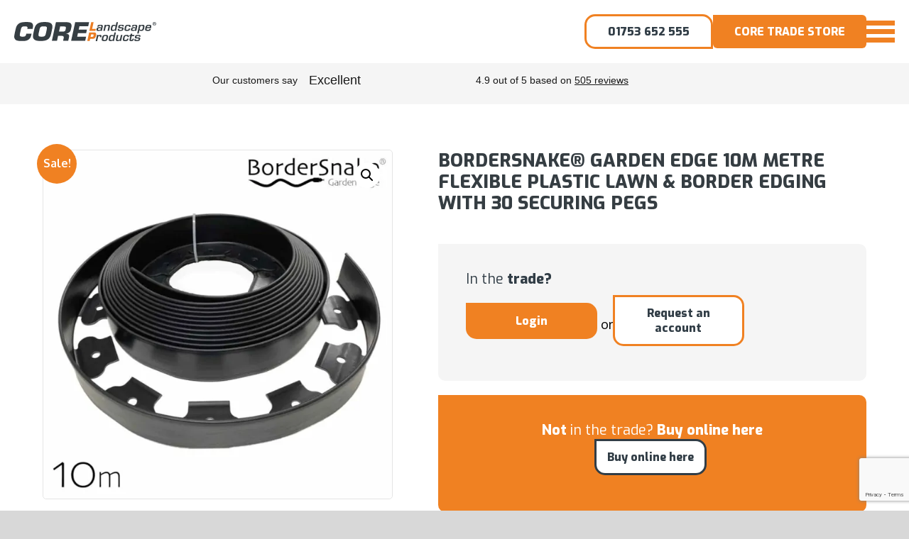

--- FILE ---
content_type: text/html; charset=UTF-8
request_url: https://www.corelp.co.uk/product/bordersnake-garden-edge-10m-metre-flexible-plastic-lawn-border-edging-with-30-securing-pegs/
body_size: 30672
content:
<!DOCTYPE html>
<html lang="en">

<head>

	<link rel="preconnect" href="https://fonts.googleapis.com">
	<link rel="preconnect" href="https://fonts.gstatic.com" crossorigin>
	
	<style>
        @font-face {
            font-family: 'Eurostile';
            src: url('https://www.corelp.co.uk/wp-content/themes/core-lp/includes/fonts/Eurostile.ttf');
        }

        @font-face {
            font-family: 'Eurostile';
            src: url('https://www.corelp.co.uk/wp-content/themes/core-lp/includes/fonts/eurostile-bold.ttf');
            font-weight: bold;
        }

	</style>
	<!-- Manifest added by SuperPWA - Progressive Web Apps Plugin For WordPress -->
<link rel="manifest" href="/superpwa-manifest.json">
<meta name="theme-color" content="#ffffff">
<meta name="mobile-web-app-capable" content="yes">
<meta name="apple-touch-fullscreen" content="yes">
<meta name="apple-mobile-web-app-title" content="CORE TRADE">
<meta name="application-name" content="CORE TRADE">
<meta name="apple-mobile-web-app-capable" content="yes">
<meta name="apple-mobile-web-app-status-bar-style" content="default">
<link rel="apple-touch-icon"  href="https://www.corelp.co.uk/wp-content/uploads/2023/05/App-Icon.png">
<link rel="apple-touch-icon" sizes="192x192" href="https://www.corelp.co.uk/wp-content/uploads/2023/05/App-Icon.png">
<link rel="apple-touch-startup-image" media="screen and (device-width: 320px) and (device-height: 568px) and (-webkit-device-pixel-ratio: 2) and (orientation: landscape)" href="https://www.corelp.co.uk/wp-content/uploads/superpwa-splashIcons/super_splash_screens/icon_1136x640.png"/>
<link rel="apple-touch-startup-image" media="screen and (device-width: 320px) and (device-height: 568px) and (-webkit-device-pixel-ratio: 2) and (orientation: portrait)" href="https://www.corelp.co.uk/wp-content/uploads/superpwa-splashIcons/super_splash_screens/icon_640x1136.png"/>
<link rel="apple-touch-startup-image" media="screen and (device-width: 414px) and (device-height: 896px) and (-webkit-device-pixel-ratio: 3) and (orientation: landscape)" href="https://www.corelp.co.uk/wp-content/uploads/superpwa-splashIcons/super_splash_screens/icon_2688x1242.png"/>
<link rel="apple-touch-startup-image" media="screen and (device-width: 414px) and (device-height: 896px) and (-webkit-device-pixel-ratio: 2) and (orientation: landscape)" href="https://www.corelp.co.uk/wp-content/uploads/superpwa-splashIcons/super_splash_screens/icon_1792x828.png"/>
<link rel="apple-touch-startup-image" media="screen and (device-width: 375px) and (device-height: 812px) and (-webkit-device-pixel-ratio: 3) and (orientation: portrait)" href="https://www.corelp.co.uk/wp-content/uploads/superpwa-splashIcons/super_splash_screens/icon_1125x2436.png"/>
<link rel="apple-touch-startup-image" media="screen and (device-width: 414px) and (device-height: 896px) and (-webkit-device-pixel-ratio: 2) and (orientation: portrait)" href="https://www.corelp.co.uk/wp-content/uploads/superpwa-splashIcons/super_splash_screens/icon_828x1792.png"/>
<link rel="apple-touch-startup-image" media="screen and (device-width: 375px) and (device-height: 812px) and (-webkit-device-pixel-ratio: 3) and (orientation: landscape)" href="https://www.corelp.co.uk/wp-content/uploads/superpwa-splashIcons/super_splash_screens/icon_2436x1125.png"/>
<link rel="apple-touch-startup-image" media="screen and (device-width: 414px) and (device-height: 736px) and (-webkit-device-pixel-ratio: 3) and (orientation: portrait)" href="https://www.corelp.co.uk/wp-content/uploads/superpwa-splashIcons/super_splash_screens/icon_1242x2208.png"/>
<link rel="apple-touch-startup-image" media="screen and (device-width: 414px) and (device-height: 736px) and (-webkit-device-pixel-ratio: 3) and (orientation: landscape)" href="https://www.corelp.co.uk/wp-content/uploads/superpwa-splashIcons/super_splash_screens/icon_2208x1242.png"/>
<link rel="apple-touch-startup-image" media="screen and (device-width: 375px) and (device-height: 667px) and (-webkit-device-pixel-ratio: 2) and (orientation: landscape)" href="https://www.corelp.co.uk/wp-content/uploads/superpwa-splashIcons/super_splash_screens/icon_1334x750.png"/>
<link rel="apple-touch-startup-image" media="screen and (device-width: 375px) and (device-height: 667px) and (-webkit-device-pixel-ratio: 2) and (orientation: portrait)" href="https://www.corelp.co.uk/wp-content/uploads/superpwa-splashIcons/super_splash_screens/icon_750x1334.png"/>
<link rel="apple-touch-startup-image" media="screen and (device-width: 1024px) and (device-height: 1366px) and (-webkit-device-pixel-ratio: 2) and (orientation: landscape)" href="https://www.corelp.co.uk/wp-content/uploads/superpwa-splashIcons/super_splash_screens/icon_2732x2048.png"/>
<link rel="apple-touch-startup-image" media="screen and (device-width: 1024px) and (device-height: 1366px) and (-webkit-device-pixel-ratio: 2) and (orientation: portrait)" href="https://www.corelp.co.uk/wp-content/uploads/superpwa-splashIcons/super_splash_screens/icon_2048x2732.png"/>
<link rel="apple-touch-startup-image" media="screen and (device-width: 834px) and (device-height: 1194px) and (-webkit-device-pixel-ratio: 2) and (orientation: landscape)" href="https://www.corelp.co.uk/wp-content/uploads/superpwa-splashIcons/super_splash_screens/icon_2388x1668.png"/>
<link rel="apple-touch-startup-image" media="screen and (device-width: 834px) and (device-height: 1194px) and (-webkit-device-pixel-ratio: 2) and (orientation: portrait)" href="https://www.corelp.co.uk/wp-content/uploads/superpwa-splashIcons/super_splash_screens/icon_1668x2388.png"/>
<link rel="apple-touch-startup-image" media="screen and (device-width: 834px) and (device-height: 1112px) and (-webkit-device-pixel-ratio: 2) and (orientation: landscape)" href="https://www.corelp.co.uk/wp-content/uploads/superpwa-splashIcons/super_splash_screens/icon_2224x1668.png"/>
<link rel="apple-touch-startup-image" media="screen and (device-width: 414px) and (device-height: 896px) and (-webkit-device-pixel-ratio: 3) and (orientation: portrait)" href="https://www.corelp.co.uk/wp-content/uploads/superpwa-splashIcons/super_splash_screens/icon_1242x2688.png"/>
<link rel="apple-touch-startup-image" media="screen and (device-width: 834px) and (device-height: 1112px) and (-webkit-device-pixel-ratio: 2) and (orientation: portrait)" href="https://www.corelp.co.uk/wp-content/uploads/superpwa-splashIcons/super_splash_screens/icon_1668x2224.png"/>
<link rel="apple-touch-startup-image" media="screen and (device-width: 768px) and (device-height: 1024px) and (-webkit-device-pixel-ratio: 2) and (orientation: portrait)" href="https://www.corelp.co.uk/wp-content/uploads/superpwa-splashIcons/super_splash_screens/icon_1536x2048.png"/>
<link rel="apple-touch-startup-image" media="screen and (device-width: 768px) and (device-height: 1024px) and (-webkit-device-pixel-ratio: 2) and (orientation: landscape)" href="https://www.corelp.co.uk/wp-content/uploads/superpwa-splashIcons/super_splash_screens/icon_2048x1536.png"/>
<link rel="apple-touch-startup-image" media="screen and (device-width: 390px) and (device-height: 844px) and (-webkit-device-pixel-ratio: 3) and (orientation: portrait)" href="https://www.corelp.co.uk/wp-content/uploads/superpwa-splashIcons/super_splash_screens/icon_1170x2532.png"/>
<link rel="apple-touch-startup-image" media="screen and (device-width: 844px) and (device-height: 390px) and (-webkit-device-pixel-ratio: 3) and (orientation: landscape)" href="https://www.corelp.co.uk/wp-content/uploads/superpwa-splashIcons/super_splash_screens/icon_2532x1170.png"/>
<link rel="apple-touch-startup-image" media="screen and (device-width: 926px) and (device-height: 428px) and (-webkit-device-pixel-ratio: 3) and (orientation: landscape)" href="https://www.corelp.co.uk/wp-content/uploads/superpwa-splashIcons/super_splash_screens/icon_2778x1284.png"/>
<link rel="apple-touch-startup-image" media="screen and (device-width: 428px) and (device-height: 926px) and (-webkit-device-pixel-ratio: 3) and (orientation: portrait)" href="https://www.corelp.co.uk/wp-content/uploads/superpwa-splashIcons/super_splash_screens/icon_2532x1170.png"/>
<link rel="apple-touch-startup-image" media="screen and (device-width: 852px) and (device-height: 393px) and (-webkit-device-pixel-ratio: 3) and (orientation: landscape)" href="https://www.corelp.co.uk/wp-content/uploads/superpwa-splashIcons/super_splash_screens/icon_2556x1179.png"/>
<link rel="apple-touch-startup-image" media="screen and (device-width: 393px) and (device-height: 852px) and (-webkit-device-pixel-ratio: 3) and (orientation: portrait)" href="https://www.corelp.co.uk/wp-content/uploads/superpwa-splashIcons/super_splash_screens/icon_1179x2556.png"/>
<link rel="apple-touch-startup-image" media="screen and (device-width: 932px) and (device-height: 430px) and (-webkit-device-pixel-ratio: 3) and (orientation: landscape)" href="https://www.corelp.co.uk/wp-content/uploads/superpwa-splashIcons/super_splash_screens/icon_2796x1290.png"/>
<link rel="apple-touch-startup-image" media="screen and (device-width: 430px) and (device-height: 932px) and (-webkit-device-pixel-ratio: 3) and (orientation: portrait)" href="https://www.corelp.co.uk/wp-content/uploads/superpwa-splashIcons/super_splash_screens/icon_1290x2796.png"/>
<!-- / SuperPWA.com -->
    <style>
        		/* Heading styles */ h1, h2, h3, h4 { color: #353d42; } /* Change user text color to white */ span.chatbot-user-text { color: white !important; } /* General container styling */ #chatbot-chatgpt { background-color: #f9f9f9; /* Off-white for clean look */ border-radius: 12px; box-shadow: 0px 4px 12px rgba(0, 0, 0, 0.1); padding: 10px; } /* Center the title in the header */ #chatbot-chatgpt-header-embedded { background-color: #ff7f00; color: white; font-weight: bold; font-size: 16px; text-align: center; padding: 10px 0; border-radius: 12px 12px 0 0; display: flex; justify-content: center; /* Center the title */ } /* Step 1: Hide the existing image */ #chatbot-chatgpt-submit img, #chatbot-chatgpt-upload-file img, #chatbot-chatgpt-erase-btn img { display: none; /* This ensures the image is hidden */ } /* Step 2: Add text inside the button using ::before */ #chatbot-chatgpt-submit::before, #chatbot-chatgpt-upload-file::before, #chatbot-chatgpt-erase-btn::before { content: &quot;Send Message&quot;; /* For submit button */ color: white; display: block; text-align: center; font-size: 18px; font-weight: bold; text-transform: uppercase; width: 100%; position: relative; top: 50%; transform: translateY(-50%); } /* For the upload button, change the content */ #chatbot-chatgpt-upload-file::before { content: &quot;Upload File&quot; !important; /* Replace image with this text */ } /* For the refresh button, change the content */ #chatbot-chatgpt-erase-btn::before { content: &quot;Refresh&quot;; /* Replace image with this text */ } /* Styling buttons as needed */ #chatbot-chatgpt-submit, #chatbot-chatgpt-upload-file, #chatbot-chatgpt-erase-btn { background-color: #ec7a01 !important; /* Ensure orange background */ color: white !important; border: none; padding: 15px 25px; border-radius: 8px; font-size: 14px; cursor: pointer; font-weight: bold; text-transform: uppercase; display: inline-block; text-align: center; min-width: 150px; height: 50px; } /* Hover effect */ #chatbot-chatgpt-submit:hover, #chatbot-chatgpt-upload-file:hover, #chatbot-chatgpt-erase-btn:hover { background-color: #d96a01 !important; /* Slightly darker orange */ } /* Media query for smaller screens */ @media only screen and (max-width: 600px) { #chatbot-chatgpt-buttons-container { display: flex; flex-direction: column; /* Stack buttons vertically */ align-items: center; /* Center buttons */ gap: 2px; /* Space between buttons */ } #chatbot-chatgpt-submit, #chatbot-chatgpt-upload-file, #chatbot-chatgpt-erase-btn { width: 100%; /* Make buttons full-width on small screens */ max-width: 300px; /* Optional: Set a maximum width */ } }
		#chatbot-chatgpt { background: #ffffff !important; color: #000000 !important; }
		.chatbot-bubble { color: #0a0a0a !important; }
		.chatbot-floating-style { color: #0a0a0a !important; }
		.chatbot-embedded-style { color: #0a0a0a !important; }
		#chatbot-chatgpt-submit { background-color: #ffffff !important; }
		#chatbot-chatgpt-upload-file { background-color: #ffffff !important; }
		#chatbot-chatgpt-erase-btn { background-color: #ffffff !important; }
		#chatbot-chatgpt-text-to-speech-btn { background-color: #ffffff !important; }
		#chatbot-chatgpt-download-transcript-btn { background-color: #ffffff !important; }
		#chatbot-chatgpt-header { background-color: #ec7a01 !important; }
		#chatbot-chatgpt-header-embedded { background-color: #ec7a01 !important; }
		.chatbot-user-text { background-color: #353d42 !important; color: #0a0a0a !important; }
		.chatbot-bot-text { background-color: #ededed !important; color: #0a0a0a !important; }
		.chatbot-typing-dot { color: #0a0a0a !important; }
		.chatbot-chatgpt-custom-button-class { color: #0a0a0a !important; }
		.chatbot-typing-indicator { background-color: #ededed !important; color: #0a0a0a !important; }
		#chatbot-chatgpt-title.title { color: #ffffff !important; }
		.chatbot-wide { width: 500px !important; }
		#chatbot-chatgpt.wide { width: 500px !important; }
		.chatbot-narrow { width: 600px !important; }
		#chatbot-chatgpt.narrow { width: 600px !important; }
		.chatbot-image-width { width: 80% !important; }
		#chatbot-chatgpt.image-width { width: 80% !important; }
    </style>
    <meta name='robots' content='index, follow, max-image-preview:large, max-snippet:-1, max-video-preview:-1' />
<script>window._wca = window._wca || [];</script>

	<!-- This site is optimized with the Yoast SEO plugin v26.5 - https://yoast.com/wordpress/plugins/seo/ -->
	<meta name="description" content="BorderSnake® is a practical and easy to install 100% recycled plastic garden and lawn edging. With 30 Securing Pegs. Shop Online Now" />
	<link rel="canonical" href="https://www.corelp.co.uk/product/bordersnake-garden-edge-10m-metre-flexible-plastic-lawn-border-edging-with-30-securing-pegs/" />
	<meta property="og:locale" content="en_GB" />
	<meta property="og:type" content="article" />
	<meta property="og:title" content="BorderSnake® Flexible Plastic Garden Edge 10M" />
	<meta property="og:description" content="BorderSnake® is a practical and easy to install 100% recycled plastic garden and lawn edging. With 30 Securing Pegs. Shop Online Now" />
	<meta property="og:url" content="https://www.corelp.co.uk/product/bordersnake-garden-edge-10m-metre-flexible-plastic-lawn-border-edging-with-30-securing-pegs/" />
	<meta property="og:site_name" content="CORE" />
	<meta property="article:modified_time" content="2026-01-12T20:25:30+00:00" />
	<meta property="og:image" content="https://www.corelp.co.uk/wp-content/uploads/2022/12/Text-Op-3.jpg" />
	<meta property="og:image:width" content="1400" />
	<meta property="og:image:height" content="1400" />
	<meta property="og:image:type" content="image/jpeg" />
	<meta name="twitter:card" content="summary_large_image" />
	<meta name="twitter:label1" content="Estimated reading time" />
	<meta name="twitter:data1" content="1 minute" />
	<script type="application/ld+json" class="yoast-schema-graph">{"@context":"https://schema.org","@graph":[{"@type":"WebPage","@id":"https://www.corelp.co.uk/product/bordersnake-garden-edge-10m-metre-flexible-plastic-lawn-border-edging-with-30-securing-pegs/","url":"https://www.corelp.co.uk/product/bordersnake-garden-edge-10m-metre-flexible-plastic-lawn-border-edging-with-30-securing-pegs/","name":"BorderSnake® Flexible Plastic Garden Edge 10M","isPartOf":{"@id":"https://www.corelp.co.uk/#website"},"primaryImageOfPage":{"@id":"https://www.corelp.co.uk/product/bordersnake-garden-edge-10m-metre-flexible-plastic-lawn-border-edging-with-30-securing-pegs/#primaryimage"},"image":{"@id":"https://www.corelp.co.uk/product/bordersnake-garden-edge-10m-metre-flexible-plastic-lawn-border-edging-with-30-securing-pegs/#primaryimage"},"thumbnailUrl":"https://www.corelp.co.uk/wp-content/uploads/2022/12/Text-Op-3.jpg","datePublished":"2022-12-15T11:30:01+00:00","dateModified":"2026-01-12T20:25:30+00:00","description":"BorderSnake® is a practical and easy to install 100% recycled plastic garden and lawn edging. With 30 Securing Pegs. Shop Online Now","breadcrumb":{"@id":"https://www.corelp.co.uk/product/bordersnake-garden-edge-10m-metre-flexible-plastic-lawn-border-edging-with-30-securing-pegs/#breadcrumb"},"inLanguage":"en-GB","potentialAction":[{"@type":"ReadAction","target":["https://www.corelp.co.uk/product/bordersnake-garden-edge-10m-metre-flexible-plastic-lawn-border-edging-with-30-securing-pegs/"]}]},{"@type":"ImageObject","inLanguage":"en-GB","@id":"https://www.corelp.co.uk/product/bordersnake-garden-edge-10m-metre-flexible-plastic-lawn-border-edging-with-30-securing-pegs/#primaryimage","url":"https://www.corelp.co.uk/wp-content/uploads/2022/12/Text-Op-3.jpg","contentUrl":"https://www.corelp.co.uk/wp-content/uploads/2022/12/Text-Op-3.jpg","width":1400,"height":1400},{"@type":"BreadcrumbList","@id":"https://www.corelp.co.uk/product/bordersnake-garden-edge-10m-metre-flexible-plastic-lawn-border-edging-with-30-securing-pegs/#breadcrumb","itemListElement":[{"@type":"ListItem","position":1,"name":"Home","item":"https://www.corelp.co.uk/"},{"@type":"ListItem","position":2,"name":"Shop","item":"https://www.corelp.co.uk/shop/"},{"@type":"ListItem","position":3,"name":"BorderSnake® Garden Edge 10M Metre Flexible Plastic Lawn &#038; Border Edging with 30 Securing Pegs"}]},{"@type":"WebSite","@id":"https://www.corelp.co.uk/#website","url":"https://www.corelp.co.uk/","name":"CORE","description":"","potentialAction":[{"@type":"SearchAction","target":{"@type":"EntryPoint","urlTemplate":"https://www.corelp.co.uk/?s={search_term_string}"},"query-input":{"@type":"PropertyValueSpecification","valueRequired":true,"valueName":"search_term_string"}}],"inLanguage":"en-GB"}]}</script>
	<!-- / Yoast SEO plugin. -->


<link rel='dns-prefetch' href='//www.googletagmanager.com' />
<link rel='dns-prefetch' href='//js-eu1.hs-scripts.com' />
<link rel='dns-prefetch' href='//admin.revenuehunt.com' />
<link rel='dns-prefetch' href='//stats.wp.com' />
<link rel='dns-prefetch' href='//www.google.com' />
<link rel='dns-prefetch' href='//a.omappapi.com' />
<link href='https://fonts.gstatic.com' crossorigin rel='preconnect' />
<link rel="alternate" title="oEmbed (JSON)" type="application/json+oembed" href="https://www.corelp.co.uk/wp-json/oembed/1.0/embed?url=https%3A%2F%2Fwww.corelp.co.uk%2Fproduct%2Fbordersnake-garden-edge-10m-metre-flexible-plastic-lawn-border-edging-with-30-securing-pegs%2F" />
<link rel="alternate" title="oEmbed (XML)" type="text/xml+oembed" href="https://www.corelp.co.uk/wp-json/oembed/1.0/embed?url=https%3A%2F%2Fwww.corelp.co.uk%2Fproduct%2Fbordersnake-garden-edge-10m-metre-flexible-plastic-lawn-border-edging-with-30-securing-pegs%2F&#038;format=xml" />
<style id='wp-img-auto-sizes-contain-inline-css' type='text/css'>
img:is([sizes=auto i],[sizes^="auto," i]){contain-intrinsic-size:3000px 1500px}
/*# sourceURL=wp-img-auto-sizes-contain-inline-css */
</style>
<link data-minify="1" rel='stylesheet' id='uo_basket_quote_admin-css' href='https://www.corelp.co.uk/wp-content/cache/min/1/wp-content/plugins/basket-quotes/admin/css/uo-basket-quote-admin.css?ver=1765461310' type='text/css' media='all' />
<style id='classic-theme-styles-inline-css' type='text/css'>
/*! This file is auto-generated */
.wp-block-button__link{color:#fff;background-color:#32373c;border-radius:9999px;box-shadow:none;text-decoration:none;padding:calc(.667em + 2px) calc(1.333em + 2px);font-size:1.125em}.wp-block-file__button{background:#32373c;color:#fff;text-decoration:none}
/*# sourceURL=/wp-includes/css/classic-themes.min.css */
</style>
<link data-minify="1" rel='stylesheet' id='dashicons-css' href='https://www.corelp.co.uk/wp-content/cache/min/1/wp-includes/css/dashicons.min.css?ver=1765461310' type='text/css' media='all' />
<style id='dashicons-inline-css' type='text/css'>
[data-font="Dashicons"]:before {font-family: 'Dashicons' !important;content: attr(data-icon) !important;speak: none !important;font-weight: normal !important;font-variant: normal !important;text-transform: none !important;line-height: 1 !important;font-style: normal !important;-webkit-font-smoothing: antialiased !important;-moz-osx-font-smoothing: grayscale !important;}
/*# sourceURL=dashicons-inline-css */
</style>
<link data-minify="1" rel='stylesheet' id='chatbot-chatgpt-css-css' href='https://www.corelp.co.uk/wp-content/cache/min/1/wp-content/plugins/chatbot-chatgpt/assets/css/chatbot-chatgpt.css?ver=1765461310' type='text/css' media='all' />
<link data-minify="1" rel='stylesheet' id='tiered-pricing-table-front-css-css' href='https://www.corelp.co.uk/wp-content/cache/min/1/wp-content/plugins/tier-pricing-table/assets/frontend/main.css?ver=1765461310' type='text/css' media='all' />
<link rel='stylesheet' id='photoswipe-css' href='https://www.corelp.co.uk/wp-content/plugins/woocommerce/assets/css/photoswipe/photoswipe.min.css?ver=10.4.0' type='text/css' media='all' />
<link rel='stylesheet' id='photoswipe-default-skin-css' href='https://www.corelp.co.uk/wp-content/plugins/woocommerce/assets/css/photoswipe/default-skin/default-skin.min.css?ver=10.4.0' type='text/css' media='all' />
<link data-minify="1" rel='stylesheet' id='woocommerce-layout-css' href='https://www.corelp.co.uk/wp-content/cache/min/1/wp-content/plugins/woocommerce/assets/css/woocommerce-layout.css?ver=1765461310' type='text/css' media='all' />
<style id='woocommerce-layout-inline-css' type='text/css'>

	.infinite-scroll .woocommerce-pagination {
		display: none;
	}
/*# sourceURL=woocommerce-layout-inline-css */
</style>
<link data-minify="1" rel='stylesheet' id='woocommerce-smallscreen-css' href='https://www.corelp.co.uk/wp-content/cache/min/1/wp-content/plugins/woocommerce/assets/css/woocommerce-smallscreen.css?ver=1765461310' type='text/css' media='only screen and (max-width: 768px)' />
<style id='woocommerce-inline-inline-css' type='text/css'>
.woocommerce form .form-row .required { visibility: visible; }
/*# sourceURL=woocommerce-inline-inline-css */
</style>
<link data-minify="1" rel='stylesheet' id='wpsl-styles-css' href='https://www.corelp.co.uk/wp-content/cache/min/1/wp-content/plugins/wp-store-locator/css/styles.min.css?ver=1765461310' type='text/css' media='all' />
<link rel='stylesheet' id='yith-sl-frontend-css' href='https://www.corelp.co.uk/wp-content/plugins/yith-store-locator-for-wordpress/assets/css/frontend/frontend.min.css?ver=3.9.1' type='text/css' media='all' />
<link data-minify="1" rel='stylesheet' id='woo_conditional_shipping_css-css' href='https://www.corelp.co.uk/wp-content/cache/min/1/wp-content/plugins/woo-conditional-shipping-pro/frontend/css/woo-conditional-shipping.css?ver=1765461310' type='text/css' media='all' />
<link rel='stylesheet' id='site-stylesheet-css' href='https://www.corelp.co.uk/wp-content/themes/core-lp/style.css?ver=6.9' type='text/css' media='all' />
<style id='imh-6310-head-css-inline-css' type='text/css'>
.imh-6310-point-icons{display: none}
/*# sourceURL=imh-6310-head-css-inline-css */
</style>
<script type="text/javascript" id="woocommerce-google-analytics-integration-gtag-js-after">
/* <![CDATA[ */
/* Google Analytics for WooCommerce (gtag.js) */
					window.dataLayer = window.dataLayer || [];
					function gtag(){dataLayer.push(arguments);}
					// Set up default consent state.
					for ( const mode of [{"analytics_storage":"denied","ad_storage":"denied","ad_user_data":"denied","ad_personalization":"denied","region":["AT","BE","BG","HR","CY","CZ","DK","EE","FI","FR","DE","GR","HU","IS","IE","IT","LV","LI","LT","LU","MT","NL","NO","PL","PT","RO","SK","SI","ES","SE","GB","CH"]}] || [] ) {
						gtag( "consent", "default", { "wait_for_update": 500, ...mode } );
					}
					gtag("js", new Date());
					gtag("set", "developer_id.dOGY3NW", true);
					gtag("config", "G-P0G1P65DB4", {"track_404":true,"allow_google_signals":true,"logged_in":false,"linker":{"domains":[],"allow_incoming":false},"custom_map":{"dimension1":"logged_in"}});
//# sourceURL=woocommerce-google-analytics-integration-gtag-js-after
/* ]]> */
</script>
<script type="text/javascript" src="https://www.corelp.co.uk/wp-includes/js/jquery/jquery.min.js?ver=3.7.1" id="jquery-core-js"></script>
<script type="text/javascript" src="https://www.corelp.co.uk/wp-includes/js/jquery/jquery-migrate.min.js?ver=3.4.1" id="jquery-migrate-js"></script>
<script type="text/javascript" id="tiered-pricing-table-front-js-js-extra">
/* <![CDATA[ */
var tieredPricingGlobalData = {"loadVariationTieredPricingNonce":"9b610fa441","currencyOptions":{"currency_symbol":"&pound;","decimal_separator":".","thousand_separator":",","decimals":2,"price_format":"%1$s%2$s","trim_zeros":false},"supportedVariableProductTypes":["variable","variable-subscription"],"supportedSimpleProductTypes":["simple","subscription","variation"]};
//# sourceURL=tiered-pricing-table-front-js-js-extra
/* ]]> */
</script>
<script type="text/javascript" src="https://www.corelp.co.uk/wp-content/plugins/tier-pricing-table/assets/frontend/product-tiered-pricing-table.min.js?ver=5.3.0" id="tiered-pricing-table-front-js-js"></script>
<script type="text/javascript" id="tp-js-js-extra">
/* <![CDATA[ */
var trustpilot_settings = {"key":"l4qJkyRNQ2rAvmzx","TrustpilotScriptUrl":"https://invitejs.trustpilot.com/tp.min.js","IntegrationAppUrl":"//ecommscript-integrationapp.trustpilot.com","PreviewScriptUrl":"//ecommplugins-scripts.trustpilot.com/v2.1/js/preview.min.js","PreviewCssUrl":"//ecommplugins-scripts.trustpilot.com/v2.1/css/preview.min.css","PreviewWPCssUrl":"//ecommplugins-scripts.trustpilot.com/v2.1/css/preview_wp.css","WidgetScriptUrl":"//widget.trustpilot.com/bootstrap/v5/tp.widget.bootstrap.min.js"};
//# sourceURL=tp-js-js-extra
/* ]]> */
</script>
<script type="text/javascript" src="https://www.corelp.co.uk/wp-content/plugins/trustpilot-reviews/review/assets/js/headerScript.min.js?ver=1.0&#039; async=&#039;async" id="tp-js-js"></script>
<script type="text/javascript" src="https://www.corelp.co.uk/wp-content/plugins/woocommerce/assets/js/jquery-blockui/jquery.blockUI.min.js?ver=2.7.0-wc.10.4.0" id="wc-jquery-blockui-js" data-wp-strategy="defer"></script>
<script type="text/javascript" id="wc-add-to-cart-js-extra">
/* <![CDATA[ */
var wc_add_to_cart_params = {"ajax_url":"/wp-admin/admin-ajax.php","wc_ajax_url":"/?wc-ajax=%%endpoint%%","i18n_view_cart":"View basket","cart_url":"https://www.corelp.co.uk/basket/","is_cart":"","cart_redirect_after_add":"no"};
//# sourceURL=wc-add-to-cart-js-extra
/* ]]> */
</script>
<script type="text/javascript" src="https://www.corelp.co.uk/wp-content/plugins/woocommerce/assets/js/frontend/add-to-cart.min.js?ver=10.4.0" id="wc-add-to-cart-js" defer="defer" data-wp-strategy="defer"></script>
<script type="text/javascript" src="https://www.corelp.co.uk/wp-content/plugins/woocommerce/assets/js/zoom/jquery.zoom.min.js?ver=1.7.21-wc.10.4.0" id="wc-zoom-js" defer="defer" data-wp-strategy="defer"></script>
<script type="text/javascript" src="https://www.corelp.co.uk/wp-content/plugins/woocommerce/assets/js/flexslider/jquery.flexslider.min.js?ver=2.7.2-wc.10.4.0" id="wc-flexslider-js" defer="defer" data-wp-strategy="defer"></script>
<script type="text/javascript" src="https://www.corelp.co.uk/wp-content/plugins/woocommerce/assets/js/photoswipe/photoswipe.min.js?ver=4.1.1-wc.10.4.0" id="wc-photoswipe-js" defer="defer" data-wp-strategy="defer"></script>
<script type="text/javascript" src="https://www.corelp.co.uk/wp-content/plugins/woocommerce/assets/js/photoswipe/photoswipe-ui-default.min.js?ver=4.1.1-wc.10.4.0" id="wc-photoswipe-ui-default-js" defer="defer" data-wp-strategy="defer"></script>
<script type="text/javascript" id="wc-single-product-js-extra">
/* <![CDATA[ */
var wc_single_product_params = {"i18n_required_rating_text":"Please select a rating","i18n_rating_options":["1 of 5 stars","2 of 5 stars","3 of 5 stars","4 of 5 stars","5 of 5 stars"],"i18n_product_gallery_trigger_text":"View full-screen image gallery","review_rating_required":"yes","flexslider":{"rtl":false,"animation":"slide","smoothHeight":true,"directionNav":false,"controlNav":"thumbnails","slideshow":false,"animationSpeed":500,"animationLoop":false,"allowOneSlide":false},"zoom_enabled":"1","zoom_options":[],"photoswipe_enabled":"1","photoswipe_options":{"shareEl":false,"closeOnScroll":false,"history":false,"hideAnimationDuration":0,"showAnimationDuration":0,"captionEl":false},"flexslider_enabled":"1"};
//# sourceURL=wc-single-product-js-extra
/* ]]> */
</script>
<script type="text/javascript" src="https://www.corelp.co.uk/wp-content/plugins/woocommerce/assets/js/frontend/single-product.min.js?ver=10.4.0" id="wc-single-product-js" defer="defer" data-wp-strategy="defer"></script>
<script type="text/javascript" src="https://www.corelp.co.uk/wp-content/plugins/woocommerce/assets/js/js-cookie/js.cookie.min.js?ver=2.1.4-wc.10.4.0" id="wc-js-cookie-js" defer="defer" data-wp-strategy="defer"></script>
<script type="text/javascript" id="woocommerce-js-extra">
/* <![CDATA[ */
var woocommerce_params = {"ajax_url":"/wp-admin/admin-ajax.php","wc_ajax_url":"/?wc-ajax=%%endpoint%%","i18n_password_show":"Show password","i18n_password_hide":"Hide password"};
//# sourceURL=woocommerce-js-extra
/* ]]> */
</script>
<script type="text/javascript" src="https://www.corelp.co.uk/wp-content/plugins/woocommerce/assets/js/frontend/woocommerce.min.js?ver=10.4.0" id="woocommerce-js" defer="defer" data-wp-strategy="defer"></script>
<script type="text/javascript" id="WCPAY_ASSETS-js-extra">
/* <![CDATA[ */
var wcpayAssets = {"url":"https://www.corelp.co.uk/wp-content/plugins/woocommerce-payments/dist/"};
//# sourceURL=WCPAY_ASSETS-js-extra
/* ]]> */
</script>
<script type="text/javascript" src="https://www.corelp.co.uk/wp-content/plugins/woocommerce/assets/js/jquery-cookie/jquery.cookie.min.js?ver=1.4.1-wc.10.4.0" id="wc-jquery-cookie-js" data-wp-strategy="defer"></script>
<script type="text/javascript" src="https://www.corelp.co.uk/wp-content/plugins/woo-conditional-shipping-pro/includes/frontend/../../frontend/js/woo-conditional-shipping.js?ver=3.1.0.pro" id="woo-conditional-shipping-js-js"></script>
<script type="text/javascript" src="https://stats.wp.com/s-202604.js" id="woocommerce-analytics-js" defer="defer" data-wp-strategy="defer"></script>
<link rel="https://api.w.org/" href="https://www.corelp.co.uk/wp-json/" /><link rel="alternate" title="JSON" type="application/json" href="https://www.corelp.co.uk/wp-json/wp/v2/product/2966" /><link rel='shortlink' href='https://www.corelp.co.uk/?p=2966' />
			<!-- DO NOT COPY THIS SNIPPET! Start of Page Analytics Tracking for HubSpot WordPress plugin v11.3.33-->
			<script class="hsq-set-content-id" data-content-id="blog-post">
				var _hsq = _hsq || [];
				_hsq.push(["setContentType", "blog-post"]);
			</script>
			<!-- DO NOT COPY THIS SNIPPET! End of Page Analytics Tracking for HubSpot WordPress plugin -->
					<script type="text/javascript">
				(function(c,l,a,r,i,t,y){
					c[a]=c[a]||function(){(c[a].q=c[a].q||[]).push(arguments)};t=l.createElement(r);t.async=1;
					t.src="https://www.clarity.ms/tag/"+i+"?ref=wordpress";y=l.getElementsByTagName(r)[0];y.parentNode.insertBefore(t,y);
				})(window, document, "clarity", "script", "r0df66dygj");
		</script>
				<script>
			// Tiered Pricing WOOCS Compatibility
			(function ($) {
				$(document).on('tiered_price_update', function (event, data) {
					$.each($('.wcpa_form_outer'), function (i, el) {
						var $el = $(el);
						var product = $el.data('product');

						if (product) {
							product.wc_product_price = data.price;
							$(el).data('product', product);
						}

					});
				});
			})(jQuery);
		</script>
					<script>
				// Handle Minimum Quantities by Tiered Pricing Table
				(function ($) {

					$(document).on('found_variation', function (event, variation) {
						if (typeof variation.qty_value !== "undefined") {
							// update quantity field with a new minimum
							$('form.cart').find('[name=quantity]').val(variation.qty_value)
						}

						if (typeof variation.min_qty !== "undefined") {
							// update quantity field with a new minimum
							$('form.cart').find('[name=quantity]').attr('min', variation.min_qty);
						}
					});

				})(jQuery);

			</script>
				<style>img#wpstats{display:none}</style>
		
	<style>

		body {
			opacity: 0;
		}

	</style>

<meta name="google-site-verification" content="6ZK_byxwLaLRAOd-8GaN5EhEBug8RZUrGX4EMQcik2k" />

<script type="text/javascript" src="https://secure.365smartenterprising.com/js/790083.js" ></script>



<!-- Google tag (gtag.js) -->
<script async src="https://www.googletagmanager.com/gtag/js?id=G-P0G1P65DB4"></script>
<script>
  window.dataLayer = window.dataLayer || [];
  function gtag(){dataLayer.push(arguments);}
  gtag('js', new Date());

  gtag('config', 'G-P0G1P65DB4');
</script>

<!-- Start cookieyes banner --> <script id="cookieyes" type="text/javascript" src="https://cdn-cookieyes.com/client_data/df669f867c2c52032d389071/script.js"></script> <!-- End cookieyes banner --><script> if (document.cookie.indexOf("accept_all_cookies") > 0) document.write('<!-- Google Tag Manager --><scr'+'ipt>(function(w,d,s,l,i){w[l]=w[l]||[];w[l].push({\'gtm.start\':new Date().getTime(),event:\'gtm.js\'});var f=d.getElementsByTagName(s)[0],j=d.createElement(s),dl=l!=\'dataLayer\'?\'&l=\'+l:\'\';j.async=true;j.src=\'https://www.googletagmanager.com/gtm.js?id=\'+i+dl;f.parentNode.insertBefore(j,f);})(window,document,\'script\',\'dataLayer\',\'GTM-M8FTM49\');</scr'+'ipt><!-- End Google Tag Manager -->');</script><meta name="google-site-verification" content="6ZK_byxwLaLRAOd-8GaN5EhEBug8RZUrGX4EMQcik2k" />

<script type="text/javascript" src="https://secure.365smartenterprising.com/js/790083.js" ></script>



<!-- Google tag (gtag.js) -->
<script async src="https://www.googletagmanager.com/gtag/js?id=G-P0G1P65DB4"></script>
<script>
  window.dataLayer = window.dataLayer || [];
  function gtag(){dataLayer.push(arguments);}
  gtag('js', new Date());

  gtag('config', 'G-P0G1P65DB4');
</script>

<!-- Start cookieyes banner --> <script id="cookieyes" type="text/javascript" src="https://cdn-cookieyes.com/client_data/df669f867c2c52032d389071/script.js"></script> <!-- End cookieyes banner --><script> document.write('<!-- Google Tag Manager --><scr'+'ipt>(function(w,d,s,l,i){w[l]=w[l]||[];w[l].push({\'gtm.start\':new Date().getTime(),event:\'gtm.js\'});var f=d.getElementsByTagName(s)[0],j=d.createElement(s),dl=l!=\'dataLayer\'?\'&l=\'+l:\'\';j.async=true;j.src=\'https://www.googletagmanager.com/gtm.js?id=\'+i+dl;f.parentNode.insertBefore(j,f);})(window,document,\'script\',\'dataLayer\',\'GTM-M8FTM49\');</scr'+'ipt><!-- End Google Tag Manager -->');</script>	<noscript><style>.woocommerce-product-gallery{ opacity: 1 !important; }</style></noscript>
	<style>
					.find-in-stores svg{
						fill: #ffffff;
						top: 50%;
    					margin-top: -12px;
					}

					.find-in-stores:hover svg{
						fill: #ffffff;
					}
				</style><link rel="icon" href="https://www.corelp.co.uk/wp-content/uploads/2024/03/cropped-CORE-Square-Logo-32x32.png" sizes="32x32" />
<link rel="icon" href="https://www.corelp.co.uk/wp-content/uploads/2024/03/cropped-CORE-Square-Logo-192x192.png" sizes="192x192" />
<meta name="msapplication-TileImage" content="https://www.corelp.co.uk/wp-content/uploads/2024/03/cropped-CORE-Square-Logo-270x270.png" />
		<style type="text/css" id="wp-custom-css">
			.woocommerce .woocommerce-store-notice, .woocommerce p.demo_store {
    background: #313d46;
}		</style>
		<link data-minify="1" rel="stylesheet" href="https://www.corelp.co.uk/wp-content/cache/min/1/wp-content/themes/core-lp/includes/css/editor.css?ver=1765461310" type="text/css" media="all"><link data-minify="1" rel="stylesheet" href="https://www.corelp.co.uk/wp-content/cache/min/1/wp-content/themes/core-lp/includes/css/global.css?ver=1765461310" type="text/css" media="all"><link data-minify="1" rel="stylesheet" href="https://www.corelp.co.uk/wp-content/cache/min/1/wp-content/themes/core-lp/includes/css/header.css?ver=1765461310" type="text/css" media="all"><link data-minify="1" rel="stylesheet" href="https://www.corelp.co.uk/wp-content/cache/min/1/wp-content/themes/core-lp/includes/css/footer.css?ver=1765461310" type="text/css" media="all"><noscript><style id="rocket-lazyload-nojs-css">.rll-youtube-player, [data-lazy-src]{display:none !important;}</style></noscript>
	<meta name="viewport" content="width=device-width, initial-scale=1">
	<title>BorderSnake® Flexible Plastic Garden Edge 10M</title>
<link data-rocket-prefetch href="https://www.gstatic.com" rel="dns-prefetch">
<link data-rocket-prefetch href="https://js-eu1.hs-banner.com" rel="dns-prefetch">
<link data-rocket-prefetch href="https://js-eu1.usemessages.com" rel="dns-prefetch">
<link data-rocket-prefetch href="https://js-eu1.hsadspixel.net" rel="dns-prefetch">
<link data-rocket-prefetch href="https://js.hs-analytics.net" rel="dns-prefetch">
<link data-rocket-prefetch href="https://www.googletagmanager.com" rel="dns-prefetch">
<link data-rocket-prefetch href="https://www.clarity.ms" rel="dns-prefetch">
<link data-rocket-prefetch href="https://invitejs.trustpilot.com" rel="dns-prefetch">
<link data-rocket-prefetch href="https://stats.wp.com" rel="dns-prefetch">
<link data-rocket-prefetch href="https://secure.365smartenterprising.com" rel="dns-prefetch">
<link data-rocket-prefetch href="https://cdn-cookieyes.com" rel="dns-prefetch">
<link data-rocket-prefetch href="https://fonts.googleapis.com" rel="dns-prefetch">
<link data-rocket-prefetch href="https://widget.trustpilot.com" rel="dns-prefetch">
<link data-rocket-prefetch href="https://a.omappapi.com" rel="dns-prefetch">
<link data-rocket-prefetch href="https://js-eu1.hs-scripts.com" rel="dns-prefetch">
<link data-rocket-prefetch href="https://admin.revenuehunt.com" rel="dns-prefetch">
<link data-rocket-prefetch href="https://maps.googleapis.com" rel="dns-prefetch">
<link data-rocket-prefetch href="https://www.google.com" rel="dns-prefetch">
<link data-rocket-preload as="style" href="https://fonts.googleapis.com/css2?family=Exo:wght@300;400;600;800&#038;family=Oxygen:wght@300;400;700&#038;display=swap" rel="preload">
<link href="https://fonts.googleapis.com/css2?family=Exo:wght@300;400;600;800&#038;family=Oxygen:wght@300;400;700&#038;display=swap" media="print" onload="this.media=&#039;all&#039;" rel="stylesheet">
<noscript data-wpr-hosted-gf-parameters=""><link rel="stylesheet" href="https://fonts.googleapis.com/css2?family=Exo:wght@300;400;600;800&#038;family=Oxygen:wght@300;400;700&#038;display=swap"></noscript><link rel="preload" data-rocket-preload as="image" href="https://www.corelp.co.uk/wp-content/uploads/2022/12/Text-Op-3-600x600.jpg" imagesrcset="https://www.corelp.co.uk/wp-content/uploads/2022/12/Text-Op-3-600x600.jpg 600w, https://www.corelp.co.uk/wp-content/uploads/2022/12/Text-Op-3-300x300.jpg 300w, https://www.corelp.co.uk/wp-content/uploads/2022/12/Text-Op-3-100x100.jpg 100w, https://www.corelp.co.uk/wp-content/uploads/2022/12/Text-Op-3-1024x1024.jpg 1024w, https://www.corelp.co.uk/wp-content/uploads/2022/12/Text-Op-3-150x150.jpg 150w, https://www.corelp.co.uk/wp-content/uploads/2022/12/Text-Op-3-768x768.jpg 768w, https://www.corelp.co.uk/wp-content/uploads/2022/12/Text-Op-3-50x50.jpg 50w, https://www.corelp.co.uk/wp-content/uploads/2022/12/Text-Op-3-640x640.jpg 640w, https://www.corelp.co.uk/wp-content/uploads/2022/12/Text-Op-3-450x450.jpg 450w, https://www.corelp.co.uk/wp-content/uploads/2022/12/Text-Op-3-350x350.jpg 350w, https://www.corelp.co.uk/wp-content/uploads/2022/12/Text-Op-3.jpg 1400w" imagesizes="(max-width: 600px) 100vw, 600px" fetchpriority="high">
	<script type="text/javascript" src="//widget.trustpilot.com/bootstrap/v5/tp.widget.bootstrap.min.js" async></script>
	<script>
		function getCookie(name) {
			const value = `; ${document.cookie}`;
			const parts = value.split(`; ${name}=`);
			if (parts.length === 2) return parts.pop().split(';').shift();
		}
	</script>
<style id='global-styles-inline-css' type='text/css'>
:root{--wp--preset--aspect-ratio--square: 1;--wp--preset--aspect-ratio--4-3: 4/3;--wp--preset--aspect-ratio--3-4: 3/4;--wp--preset--aspect-ratio--3-2: 3/2;--wp--preset--aspect-ratio--2-3: 2/3;--wp--preset--aspect-ratio--16-9: 16/9;--wp--preset--aspect-ratio--9-16: 9/16;--wp--preset--color--black: #000000;--wp--preset--color--cyan-bluish-gray: #abb8c3;--wp--preset--color--white: #ffffff;--wp--preset--color--pale-pink: #f78da7;--wp--preset--color--vivid-red: #cf2e2e;--wp--preset--color--luminous-vivid-orange: #ff6900;--wp--preset--color--luminous-vivid-amber: #fcb900;--wp--preset--color--light-green-cyan: #7bdcb5;--wp--preset--color--vivid-green-cyan: #00d084;--wp--preset--color--pale-cyan-blue: #8ed1fc;--wp--preset--color--vivid-cyan-blue: #0693e3;--wp--preset--color--vivid-purple: #9b51e0;--wp--preset--gradient--vivid-cyan-blue-to-vivid-purple: linear-gradient(135deg,rgb(6,147,227) 0%,rgb(155,81,224) 100%);--wp--preset--gradient--light-green-cyan-to-vivid-green-cyan: linear-gradient(135deg,rgb(122,220,180) 0%,rgb(0,208,130) 100%);--wp--preset--gradient--luminous-vivid-amber-to-luminous-vivid-orange: linear-gradient(135deg,rgb(252,185,0) 0%,rgb(255,105,0) 100%);--wp--preset--gradient--luminous-vivid-orange-to-vivid-red: linear-gradient(135deg,rgb(255,105,0) 0%,rgb(207,46,46) 100%);--wp--preset--gradient--very-light-gray-to-cyan-bluish-gray: linear-gradient(135deg,rgb(238,238,238) 0%,rgb(169,184,195) 100%);--wp--preset--gradient--cool-to-warm-spectrum: linear-gradient(135deg,rgb(74,234,220) 0%,rgb(151,120,209) 20%,rgb(207,42,186) 40%,rgb(238,44,130) 60%,rgb(251,105,98) 80%,rgb(254,248,76) 100%);--wp--preset--gradient--blush-light-purple: linear-gradient(135deg,rgb(255,206,236) 0%,rgb(152,150,240) 100%);--wp--preset--gradient--blush-bordeaux: linear-gradient(135deg,rgb(254,205,165) 0%,rgb(254,45,45) 50%,rgb(107,0,62) 100%);--wp--preset--gradient--luminous-dusk: linear-gradient(135deg,rgb(255,203,112) 0%,rgb(199,81,192) 50%,rgb(65,88,208) 100%);--wp--preset--gradient--pale-ocean: linear-gradient(135deg,rgb(255,245,203) 0%,rgb(182,227,212) 50%,rgb(51,167,181) 100%);--wp--preset--gradient--electric-grass: linear-gradient(135deg,rgb(202,248,128) 0%,rgb(113,206,126) 100%);--wp--preset--gradient--midnight: linear-gradient(135deg,rgb(2,3,129) 0%,rgb(40,116,252) 100%);--wp--preset--font-size--small: 13px;--wp--preset--font-size--medium: 20px;--wp--preset--font-size--large: 36px;--wp--preset--font-size--x-large: 42px;--wp--preset--spacing--20: 0.44rem;--wp--preset--spacing--30: 0.67rem;--wp--preset--spacing--40: 1rem;--wp--preset--spacing--50: 1.5rem;--wp--preset--spacing--60: 2.25rem;--wp--preset--spacing--70: 3.38rem;--wp--preset--spacing--80: 5.06rem;--wp--preset--shadow--natural: 6px 6px 9px rgba(0, 0, 0, 0.2);--wp--preset--shadow--deep: 12px 12px 50px rgba(0, 0, 0, 0.4);--wp--preset--shadow--sharp: 6px 6px 0px rgba(0, 0, 0, 0.2);--wp--preset--shadow--outlined: 6px 6px 0px -3px rgb(255, 255, 255), 6px 6px rgb(0, 0, 0);--wp--preset--shadow--crisp: 6px 6px 0px rgb(0, 0, 0);}:where(.is-layout-flex){gap: 0.5em;}:where(.is-layout-grid){gap: 0.5em;}body .is-layout-flex{display: flex;}.is-layout-flex{flex-wrap: wrap;align-items: center;}.is-layout-flex > :is(*, div){margin: 0;}body .is-layout-grid{display: grid;}.is-layout-grid > :is(*, div){margin: 0;}:where(.wp-block-columns.is-layout-flex){gap: 2em;}:where(.wp-block-columns.is-layout-grid){gap: 2em;}:where(.wp-block-post-template.is-layout-flex){gap: 1.25em;}:where(.wp-block-post-template.is-layout-grid){gap: 1.25em;}.has-black-color{color: var(--wp--preset--color--black) !important;}.has-cyan-bluish-gray-color{color: var(--wp--preset--color--cyan-bluish-gray) !important;}.has-white-color{color: var(--wp--preset--color--white) !important;}.has-pale-pink-color{color: var(--wp--preset--color--pale-pink) !important;}.has-vivid-red-color{color: var(--wp--preset--color--vivid-red) !important;}.has-luminous-vivid-orange-color{color: var(--wp--preset--color--luminous-vivid-orange) !important;}.has-luminous-vivid-amber-color{color: var(--wp--preset--color--luminous-vivid-amber) !important;}.has-light-green-cyan-color{color: var(--wp--preset--color--light-green-cyan) !important;}.has-vivid-green-cyan-color{color: var(--wp--preset--color--vivid-green-cyan) !important;}.has-pale-cyan-blue-color{color: var(--wp--preset--color--pale-cyan-blue) !important;}.has-vivid-cyan-blue-color{color: var(--wp--preset--color--vivid-cyan-blue) !important;}.has-vivid-purple-color{color: var(--wp--preset--color--vivid-purple) !important;}.has-black-background-color{background-color: var(--wp--preset--color--black) !important;}.has-cyan-bluish-gray-background-color{background-color: var(--wp--preset--color--cyan-bluish-gray) !important;}.has-white-background-color{background-color: var(--wp--preset--color--white) !important;}.has-pale-pink-background-color{background-color: var(--wp--preset--color--pale-pink) !important;}.has-vivid-red-background-color{background-color: var(--wp--preset--color--vivid-red) !important;}.has-luminous-vivid-orange-background-color{background-color: var(--wp--preset--color--luminous-vivid-orange) !important;}.has-luminous-vivid-amber-background-color{background-color: var(--wp--preset--color--luminous-vivid-amber) !important;}.has-light-green-cyan-background-color{background-color: var(--wp--preset--color--light-green-cyan) !important;}.has-vivid-green-cyan-background-color{background-color: var(--wp--preset--color--vivid-green-cyan) !important;}.has-pale-cyan-blue-background-color{background-color: var(--wp--preset--color--pale-cyan-blue) !important;}.has-vivid-cyan-blue-background-color{background-color: var(--wp--preset--color--vivid-cyan-blue) !important;}.has-vivid-purple-background-color{background-color: var(--wp--preset--color--vivid-purple) !important;}.has-black-border-color{border-color: var(--wp--preset--color--black) !important;}.has-cyan-bluish-gray-border-color{border-color: var(--wp--preset--color--cyan-bluish-gray) !important;}.has-white-border-color{border-color: var(--wp--preset--color--white) !important;}.has-pale-pink-border-color{border-color: var(--wp--preset--color--pale-pink) !important;}.has-vivid-red-border-color{border-color: var(--wp--preset--color--vivid-red) !important;}.has-luminous-vivid-orange-border-color{border-color: var(--wp--preset--color--luminous-vivid-orange) !important;}.has-luminous-vivid-amber-border-color{border-color: var(--wp--preset--color--luminous-vivid-amber) !important;}.has-light-green-cyan-border-color{border-color: var(--wp--preset--color--light-green-cyan) !important;}.has-vivid-green-cyan-border-color{border-color: var(--wp--preset--color--vivid-green-cyan) !important;}.has-pale-cyan-blue-border-color{border-color: var(--wp--preset--color--pale-cyan-blue) !important;}.has-vivid-cyan-blue-border-color{border-color: var(--wp--preset--color--vivid-cyan-blue) !important;}.has-vivid-purple-border-color{border-color: var(--wp--preset--color--vivid-purple) !important;}.has-vivid-cyan-blue-to-vivid-purple-gradient-background{background: var(--wp--preset--gradient--vivid-cyan-blue-to-vivid-purple) !important;}.has-light-green-cyan-to-vivid-green-cyan-gradient-background{background: var(--wp--preset--gradient--light-green-cyan-to-vivid-green-cyan) !important;}.has-luminous-vivid-amber-to-luminous-vivid-orange-gradient-background{background: var(--wp--preset--gradient--luminous-vivid-amber-to-luminous-vivid-orange) !important;}.has-luminous-vivid-orange-to-vivid-red-gradient-background{background: var(--wp--preset--gradient--luminous-vivid-orange-to-vivid-red) !important;}.has-very-light-gray-to-cyan-bluish-gray-gradient-background{background: var(--wp--preset--gradient--very-light-gray-to-cyan-bluish-gray) !important;}.has-cool-to-warm-spectrum-gradient-background{background: var(--wp--preset--gradient--cool-to-warm-spectrum) !important;}.has-blush-light-purple-gradient-background{background: var(--wp--preset--gradient--blush-light-purple) !important;}.has-blush-bordeaux-gradient-background{background: var(--wp--preset--gradient--blush-bordeaux) !important;}.has-luminous-dusk-gradient-background{background: var(--wp--preset--gradient--luminous-dusk) !important;}.has-pale-ocean-gradient-background{background: var(--wp--preset--gradient--pale-ocean) !important;}.has-electric-grass-gradient-background{background: var(--wp--preset--gradient--electric-grass) !important;}.has-midnight-gradient-background{background: var(--wp--preset--gradient--midnight) !important;}.has-small-font-size{font-size: var(--wp--preset--font-size--small) !important;}.has-medium-font-size{font-size: var(--wp--preset--font-size--medium) !important;}.has-large-font-size{font-size: var(--wp--preset--font-size--large) !important;}.has-x-large-font-size{font-size: var(--wp--preset--font-size--x-large) !important;}
/*# sourceURL=global-styles-inline-css */
</style>
<link data-minify="1" rel='stylesheet' id='wc-blocks-checkout-style-css' href='https://www.corelp.co.uk/wp-content/cache/min/1/wp-content/plugins/woocommerce-payments/dist/blocks-checkout.css?ver=1765461313' type='text/css' media='all' />
<link data-minify="1" rel='stylesheet' id='wc-blocks-style-css' href='https://www.corelp.co.uk/wp-content/cache/min/1/wp-content/plugins/woocommerce/assets/client/blocks/wc-blocks.css?ver=1765461310' type='text/css' media='all' />
<meta name="generator" content="WP Rocket 3.20.2" data-wpr-features="wpr_lazyload_images wpr_lazyload_iframes wpr_preconnect_external_domains wpr_oci wpr_image_dimensions wpr_minify_css wpr_preload_links wpr_desktop" /></head>



<body class="wp-singular product-template-default single single-product postid-2966 wp-theme-core-lp theme-core-lp woocommerce woocommerce-page woocommerce-no-js woo-variation-swatches wvs-behavior-hide wvs-theme-core-lp wvs-show-label wvs-tooltip">
<!-- This site is converting visitors into subscribers and customers with OptinMonster - https://optinmonster.com -->
<script>(function(d,u,ac){var s=d.createElement('script');s.type='text/javascript';s.src='https://a.omappapi.com/app/js/api.min.js';s.async=true;s.dataset.user=u;s.dataset.account=ac;d.getElementsByTagName('head')[0].appendChild(s);})(document,268223,285822);</script>
<!-- / OptinMonster -->

<!-- Start of HubSpot Embed Code -->
<script type="text/javascript" id="hs-script-loader" async defer src="//js-eu1.hs-scripts.com/26717242.js"></script>
<!-- End of HubSpot Embed Code -->
<script> if (document.cookie.indexOf("accept_all_cookies") > 0) document.write('<!-- Google Tag Manager (noscript) --><noscript><iframe src=\"https://www.googletagmanager.com/ns.html?id=GTM-M8FTM49\"height=\"0\" width=\"0\" style=\"display:none;visibility:hidden\"></iframe></noscript><!-- End Google Tag Manager (noscript) -->');</script><!-- This site is converting visitors into subscribers and customers with OptinMonster - https://optinmonster.com -->
<script>(function(d,u,ac){var s=d.createElement('script');s.type='text/javascript';s.src='https://a.omappapi.com/app/js/api.min.js';s.async=true;s.dataset.user=u;s.dataset.account=ac;d.getElementsByTagName('head')[0].appendChild(s);})(document,268223,285822);</script>
<!-- / OptinMonster -->

<!-- Start of HubSpot Embed Code -->
<script type="text/javascript" id="hs-script-loader" async defer src="//js-eu1.hs-scripts.com/26717242.js"></script>
<!-- End of HubSpot Embed Code -->
<script> document.write('<!-- Google Tag Manager (noscript) --><noscript><iframe src=\"https://www.googletagmanager.com/ns.html?id=GTM-M8FTM49\"height=\"0\" width=\"0\" style=\"display:none;visibility:hidden\"></iframe></noscript><!-- End Google Tag Manager (noscript) -->');</script>
<div  id="wrap">

	<div  id="shifter">

		<div  id="close_menu" onclick="closeMenu()"></div>

		<div  id="header" class="padding_xl  sticky">
			<div>
				<a href="/" id="logo">
					CORE				</a>
			</div>

			<div class="main_nav">
				<ul id="main_menu" class="main_menu"><li id="menu-item-3793" class="menu-item menu-item-type-post_type menu-item-object-page current_page_parent menu-item-3793 mega_menu menu-item-has-children"><a href="https://www.corelp.co.uk/shop/">Products<span></span></a>        <ul class="cat_left">
            <style>@media(max-width: 1300px) {li.mobile_order_2{order: 2}}</style>                <li class="mobile_order_2">
										<a  data-id="222"
								 class="cat_left_links" href="https://www.corelp.co.uk/core-edge/">
						<div data-bg="https://www.corelp.co.uk/wp-content/uploads/2024/03/CE100CTN-300x300.jpg" class="image rocket-lazyload"style=""></div>
						<p data-href="https://www.corelp.co.uk/core-edge/">
							<span data-href="https://www.corelp.co.uk/core-edge/">
								CORE <span style="color: #f38121;">EDGE</span>
							</span>
							Flexible Steel Edging & Tree Rings						</p>
					</a>
				</li>
            <style>@media(max-width: 1300px) {li.mobile_order_1{order: 1}}</style>                <li class="mobile_order_1">
										<a  data-id="224"
								 class="cat_left_links" href="https://www.corelp.co.uk/core-drive/">
						<div data-bg="https://www.corelp.co.uk/wp-content/uploads/2023/03/CORE-DRIVE-1-300x201.jpg" class="image rocket-lazyload"style=""></div>
						<p data-href="https://www.corelp.co.uk/core-drive/">
							<span data-href="https://www.corelp.co.uk/core-drive/">
								CORE <span style="color: #f38121;">DRIVE</span>
							</span>
							Gravel Driveway Stabiliser						</p>
					</a>
				</li>
            <style>@media(max-width: 1300px) {li.mobile_order_5{order: 5}}</style>                <li class="mobile_order_5">
										<a  data-id="231"
								 class="cat_left_links" href="https://www.corelp.co.uk/core-trp-tree-root-protection-system-apn12-agn12-updated-no-dig-solution/">
						<div data-bg="https://www.corelp.co.uk/wp-content/uploads/2022/12/Rectangle-4-11-e1671107156619-300x209.png" class="image rocket-lazyload"style=""></div>
						<p data-href="https://www.corelp.co.uk/core-trp-tree-root-protection-system-apn12-agn12-updated-no-dig-solution/">
							<span data-href="https://www.corelp.co.uk/core-trp-tree-root-protection-system-apn12-agn12-updated-no-dig-solution/">
								CORE <span style="color: #f38121;">Tree Root Protection</span>
							</span>
							‘No Dig’ Construction						</p>
					</a>
				</li>
            <style>@media(max-width: 1300px) {li.mobile_order_14{order: 14}}</style>                <li class="mobile_order_14">
										<a  data-id="541"
								 class="cat_left_links" href="https://www.corelp.co.uk/core-vuba-distribution-center">
						<div data-bg="https://www.corelp.co.uk/wp-content/uploads/2025/04/magento_image_2-300x300.webp" class="image rocket-lazyload"style=""></div>
						<p data-href="https://www.corelp.co.uk/core-vuba-distribution-center">
							<span data-href="https://www.corelp.co.uk/core-vuba-distribution-center">
								CORE <span style="color: #f38121;">VUBA</span>
							</span>
							Resin Distribution Centre						</p>
					</a>
				</li>
            <style>@media(max-width: 1300px) {li.mobile_order_3{order: 3}}</style>                <li class="mobile_order_3">
										<a  data-id="501"
								 class="cat_left_links" href="https://www.corelp.co.uk/core-datum-edge/">
						<div data-bg="https://www.corelp.co.uk/wp-content/uploads/2024/05/Menu-Image-300x300.png" class="image rocket-lazyload"style=""></div>
						<p data-href="https://www.corelp.co.uk/core-datum-edge/">
							<span data-href="https://www.corelp.co.uk/core-datum-edge/">
								CORE <span style="color: #f38121;">DATUM EDGE</span>
							</span>
							NEW: Heavy Duty Landscape Edging						</p>
					</a>
				</li>
            <style>@media(max-width: 1300px) {li.mobile_order_7{order: 7}}</style>                <li class="mobile_order_7">
										<a  data-id="227"
								 class="cat_left_links" href="https://www.corelp.co.uk/core-commercial/">
						<div data-bg="https://www.corelp.co.uk/wp-content/uploads/2024/02/3d341780-fd3b-423d-ba5f-2610b46159d6-300x169.jpg" class="image rocket-lazyload"style=""></div>
						<p data-href="https://www.corelp.co.uk/core-commercial/">
							<span data-href="https://www.corelp.co.uk/core-commercial/">
								CORE <span style="color: #f38121;">COMMERCIAL</span>
							</span>
							Heavy Duty Gravel Stabiliser						</p>
					</a>
				</li>
            <style>@media(max-width: 1300px) {li.mobile_order_9{order: 9}}</style>                <li class="mobile_order_9">
										<a  data-id="234"
								 class="cat_left_links" href="https://www.corelp.co.uk/core-drainage/">
						<div data-bg="https://www.corelp.co.uk/wp-content/uploads/2022/12/Rectangle-4-14-300x246.png" class="image rocket-lazyload"style=""></div>
						<p data-href="https://www.corelp.co.uk/core-drainage/">
							<span data-href="https://www.corelp.co.uk/core-drainage/">
								CORE <span style="color: #f38121;">DRAINAGE</span>
							</span>
							Drainage Cells & Board						</p>
					</a>
				</li>
            <style>@media(max-width: 1300px) {li.mobile_order_4{order: 4}}</style>                <li class="mobile_order_4">
										<a  data-id="233"
								 class="cat_left_links" href="https://www.corelp.co.uk/core-pro-edge/">
						<div data-bg="https://www.corelp.co.uk/wp-content/uploads/2023/03/Pro-Edge-Uber-Menu-1-300x300.png" class="image rocket-lazyload"style=""></div>
						<p data-href="https://www.corelp.co.uk/core-pro-edge/">
							<span data-href="https://www.corelp.co.uk/core-pro-edge/">
								CORE <span style="color: #f38121;">PRO EDGE</span>
							</span>
							Aluminium Landscape Edging						</p>
					</a>
				</li>
            <style>@media(max-width: 1300px) {li.mobile_order_6{order: 6}}</style>                <li class="mobile_order_6">
										<a  data-id="221"
								 class="cat_left_links" href="https://www.corelp.co.uk/core-path/">
						<div data-bg="https://www.corelp.co.uk/wp-content/uploads/2022/12/Rectangle-4-2-300x246.png" class="image rocket-lazyload"style=""></div>
						<p data-href="https://www.corelp.co.uk/core-path/">
							<span data-href="https://www.corelp.co.uk/core-path/">
								CORE <span style="color: #f38121;">PATH</span>
							</span>
							Gravel Pathway Stabiliser						</p>
					</a>
				</li>
            <style>@media(max-width: 1300px) {li.mobile_order_10{order: 10}}</style>                <li class="mobile_order_10">
										<a  data-id="223"
								 class="cat_left_links" href="https://www.corelp.co.uk/core-water/">
						<div data-bg="https://www.corelp.co.uk/wp-content/uploads/2023/03/CORE-Water-Crate-Exploded-High-Res-300x293.jpg" class="image rocket-lazyload"style=""></div>
						<p data-href="https://www.corelp.co.uk/core-water/">
							<span data-href="https://www.corelp.co.uk/core-water/">
								CORE <span style="color: #f38121;">WATER CRATE</span>
							</span>
							Soakaway & Attenuation Crates						</p>
					</a>
				</li>
            <style>@media(max-width: 1300px) {li.mobile_order_8{order: 8}}</style>                <li class="mobile_order_8">
										<a  data-id="225"
								 class="cat_left_links" href="https://www.corelp.co.uk/core-grass/">
						<div data-bg="https://www.corelp.co.uk/wp-content/uploads/2023/03/ECCOdal-PLUS_1-300x225.jpg" class="image rocket-lazyload"style=""></div>
						<p data-href="https://www.corelp.co.uk/core-grass/">
							<span data-href="https://www.corelp.co.uk/core-grass/">
								CORE <span style="color: #f38121;">GRASS</span>
							</span>
							Grass Reinforcement & Protection						</p>
					</a>
				</li>
            <style>@media(max-width: 1300px) {li.mobile_order_10{order: 10}}</style>                <li class="mobile_order_10">
										<a  data-id="403"
								 class="cat_left_links" href="https://www.corelp.co.uk/core-geosynthetics-2/">
						<div data-bg="https://www.corelp.co.uk/wp-content/uploads/2023/03/White-membrane-roll-300x300.jpg" class="image rocket-lazyload"style=""></div>
						<p data-href="https://www.corelp.co.uk/core-geosynthetics-2/">
							<span data-href="https://www.corelp.co.uk/core-geosynthetics-2/">
								CORE <span style="color: #f38121;">GEOSYNTHETICS</span>
							</span>
							Geogrids & Geosynthetics						</p>
					</a>
				</li>
            <style>@media(max-width: 1300px) {li.mobile_order_14{order: 14}}</style>                <li class="mobile_order_14">
										<a  data-id="232"
								 class="cat_left_links" href="https://www.corelp.co.uk/light-towers/">
						<div data-bg="https://www.corelp.co.uk/wp-content/uploads/2023/03/IMG_3838-200x300.jpg" class="image rocket-lazyload"style=""></div>
						<p data-href="https://www.corelp.co.uk/light-towers/">
							<span data-href="https://www.corelp.co.uk/light-towers/">
								Light <span style="color: #f38121;">Towers</span>
							</span>
							For Internal & External Use						</p>
					</a>
				</li>
            <style>@media(max-width: 1300px) {li.mobile_order_12{order: 12}}</style>                <li class="mobile_order_12">
										<a  data-id="228"
								 class="cat_left_links" href="https://www.corelp.co.uk/core-equestrian/">
						<div data-bg="https://www.corelp.co.uk/wp-content/uploads/2022/12/Rectangle-4-8-e1671106901593-300x213.png" class="image rocket-lazyload"style=""></div>
						<p data-href="https://www.corelp.co.uk/core-equestrian/">
							<span data-href="https://www.corelp.co.uk/core-equestrian/">
								CORE <span style="color: #f38121;">EQUESTRIAN</span>
							</span>
							Specialist Equine Surfacing						</p>
					</a>
				</li>
            <style>@media(max-width: 1300px) {li.mobile_order_15{order: 15}}</style>                <li class="mobile_order_15">
										<a  data-id="226"
								 class="cat_left_links" href="https://www.corelp.co.uk/core-glow/">
						<div data-bg="https://www.corelp.co.uk/wp-content/uploads/2023/03/core-glow-glass-300x183.jpg" class="image rocket-lazyload"style=""></div>
						<p data-href="https://www.corelp.co.uk/core-glow/">
							<span data-href="https://www.corelp.co.uk/core-glow/">
								CORE <span style="color: #f38121;">GLOW</span>
							</span>
							Glow In The Dark Aggregates						</p>
					</a>
				</li>
                    </ul>

		<span class="mobile-click" onclick="OpenMenuItem(this)"></span><li id="menu-item-1435" class="menu-item menu-item-type-post_type menu-item-object-page menu-item-1435"><a href="https://www.corelp.co.uk/case-studies/">Case Studies<span></span></a><span class="mobile-click" onclick="OpenMenuItem(this)"></span><li id="menu-item-1518" class="menu-item menu-item-type-post_type menu-item-object-page menu-item-1518"><a href="https://www.corelp.co.uk/about/">About<span></span></a><span class="mobile-click" onclick="OpenMenuItem(this)"></span><li id="menu-item-1524" class="menu-item menu-item-type-post_type menu-item-object-page menu-item-has-children menu-item-1524 mega_menu menu-item-has-children box_menu_wrapper"><a href="https://www.corelp.co.uk/knowledge-centre/">Knowledge Centre<span></span></a><div class="box_links_div"><span class="mobile-click" onclick="OpenMenuItem(this)"></span>
<ul class="sub-menu">
	<li id="menu-item-1540" class="menu-item menu-item-type-post_type menu-item-object-page menu-item-1540"><a href="https://www.corelp.co.uk/downloads/"><img width="237" height="223" src="data:image/svg+xml,%3Csvg%20xmlns='http://www.w3.org/2000/svg'%20viewBox='0%200%20237%20223'%3E%3C/svg%3E" alt="" data-lazy-src="https://www.corelp.co.uk/wp-content/uploads/2023/04/Rectangle-4154.png" ><noscript><img width="237" height="223" src="https://www.corelp.co.uk/wp-content/uploads/2023/04/Rectangle-4154.png" alt="" ></noscript><p><strong>Downloads<span></span></strong>Product Brochures</p></a><span class="mobile-click" onclick="OpenMenuItem(this)"></span>	<li id="menu-item-1542" class="menu-item menu-item-type-post_type menu-item-object-page menu-item-1542"><a href="https://www.corelp.co.uk/cpds-training/"><img width="237" height="223" src="data:image/svg+xml,%3Csvg%20xmlns='http://www.w3.org/2000/svg'%20viewBox='0%200%20237%20223'%3E%3C/svg%3E" alt="" data-lazy-src="https://www.corelp.co.uk/wp-content/uploads/2023/04/Rectangle-4154-2.png" ><noscript><img width="237" height="223" src="https://www.corelp.co.uk/wp-content/uploads/2023/04/Rectangle-4154-2.png" alt="" ></noscript><p><strong>Cpd&#8217;s &#038; Training<span></span></strong>Continuing Professional Development</p></a><span class="mobile-click" onclick="OpenMenuItem(this)"></span>	<li id="menu-item-1543" class="menu-item menu-item-type-post_type menu-item-object-page menu-item-1543"><a href="https://www.corelp.co.uk/news/"><img width="237" height="223" src="data:image/svg+xml,%3Csvg%20xmlns='http://www.w3.org/2000/svg'%20viewBox='0%200%20237%20223'%3E%3C/svg%3E" alt="" data-lazy-src="https://www.corelp.co.uk/wp-content/uploads/2023/04/Rectangle-4154-3.png" ><noscript><img width="237" height="223" src="https://www.corelp.co.uk/wp-content/uploads/2023/04/Rectangle-4154-3.png" alt="" ></noscript><p><strong>Latest News<span></span></strong>Expertise and resources to provide specifiers</p></a><span class="mobile-click" onclick="OpenMenuItem(this)"></span>	<li id="menu-item-1544" class="menu-item menu-item-type-post_type menu-item-object-page menu-item-1544"><a href="https://www.corelp.co.uk/meet-the-team/"><img width="237" height="223" src="data:image/svg+xml,%3Csvg%20xmlns='http://www.w3.org/2000/svg'%20viewBox='0%200%20237%20223'%3E%3C/svg%3E" alt="" data-lazy-src="https://www.corelp.co.uk/wp-content/uploads/2025/03/TEAM.png" ><noscript><img width="237" height="223" src="https://www.corelp.co.uk/wp-content/uploads/2025/03/TEAM.png" alt="" ></noscript><p><strong>Meet the Team<span></span></strong>The faces behind the team at CORE</p></a><span class="mobile-click" onclick="OpenMenuItem(this)"></span>	<li id="menu-item-3780" class="menu-item menu-item-type-post_type menu-item-object-page menu-item-3780"><a href="https://www.corelp.co.uk/testimonials/"><img width="235" height="223" src="data:image/svg+xml,%3Csvg%20xmlns='http://www.w3.org/2000/svg'%20viewBox='0%200%20235%20223'%3E%3C/svg%3E" alt="" data-lazy-src="https://www.corelp.co.uk/wp-content/uploads/2023/04/Rectangle-4154-5.png" ><noscript><img width="235" height="223" src="https://www.corelp.co.uk/wp-content/uploads/2023/04/Rectangle-4154-5.png" alt="" ></noscript><p><strong>Testimonials<span></span></strong>Read all our testimonials from Trustpilot</p></a><span class="mobile-click" onclick="OpenMenuItem(this)"></span>	<li id="menu-item-10034" class="menu-item menu-item-type-post_type menu-item-object-page menu-item-10034"><a href="https://www.corelp.co.uk/sectors/"><img width="235" height="223" src="data:image/svg+xml,%3Csvg%20xmlns='http://www.w3.org/2000/svg'%20viewBox='0%200%20235%20223'%3E%3C/svg%3E" alt="" data-lazy-src="https://www.corelp.co.uk/wp-content/uploads/2025/02/Maxilla-Rectangle-4154-5.png" ><noscript><img width="235" height="223" src="https://www.corelp.co.uk/wp-content/uploads/2025/02/Maxilla-Rectangle-4154-5.png" alt="" ></noscript><p><strong>Sectors<span></span></strong>Discover CORE products perfect for your sector.</p></a><span class="mobile-click" onclick="OpenMenuItem(this)"></span></ul>
<li id="menu-item-7564" class="menu-item menu-item-type-post_type menu-item-object-page menu-item-7564"><a href="https://www.corelp.co.uk/purchase/">Buy Near Me<span></span></a><span class="mobile-click" onclick="OpenMenuItem(this)"></span><li id="menu-item-1520" class="menu-item menu-item-type-post_type menu-item-object-page menu-item-1520"><a href="https://www.corelp.co.uk/contact/">Contact<span></span></a><span class="mobile-click" onclick="OpenMenuItem(this)"></span></ul>				<div class="main_nav_bottom">
					<div>
						<a href="https://www.corelp.co.uk/my-account/" class="button bottom right"><span>My account</span></a>						<style>
                            .mobile-only-menu-item {
                                display: none;
                            }
						</style>
						<a href="https://www.corelp.co.uk/product-category/core-edge/" class="button bottom right eurostile_font" 
						target=""><span>
						CORE TRADE STORE</span></a>
						<div class="main_nav_bottom_block">
							<a href="tel:01753652555">
								<p>
									Get in touch
									<strong>
										01753 652 555									</strong>

								</p>

								<div></div>
							</a>

							<a href="https://wa.me/+447375303211" class="nav_right">
								<p>
									Ask us a question
									<strong>
										WhatsApp Message
									</strong>

								</p>

								<div></div>
							</a>
						</div>
					</div>
				</div>
			</div>

			<div>

									<a href="tel:01753652555" class="button bottom right outline nonloggedinphone">
						01753 652 555					</a>

												<a href="https://www.corelp.co.uk/product-category/core-edge/" class="button filled eurostile_font header_button" 
						target=""><span>
						CORE TRADE STORE</span></a>


				<div id="mobile_menu_button" onclick="openMenu()">
					<div></div><div></div><div></div>
				</div>

			</div>




		</div>
					<div class="bg_grey trustpilot_header">
				<div class="trustpilot-widget" data-locale="en-GB" data-template-id="5406e65db0d04a09e042d5fc" data-businessunit-id="569e7d010000ff000587d205" data-style-height="28px" data-style-width="100%" data-theme="light">
					<a href="https://uk.trustpilot.com/review/www.corelp.co.uk" target="_blank" rel="noopener">Trustpilot</a>
				</div>
			</div>
		
		





<div class="main_container">
	<main class="wp_content">

		<div class="woocommerce-notices-wrapper"></div><div id="product-2966" class="product type-product post-2966 status-publish first instock product_cat-uncategorised has-post-thumbnail sale taxable shipping-taxable purchasable product-type-simple">

	<div class="the_product_single padding_l padding_top_m padding_bottom_m"><div class="product_left flexible_content"><p class="title-large mobile-title"><strong>BorderSnake® Garden Edge 10M Metre Flexible Plastic Lawn &#038; Border Edging with 30 Securing Pegs</strong> </p>
	<span class="onsale">Sale!</span>
	<div class="woocommerce-product-gallery woocommerce-product-gallery--with-images woocommerce-product-gallery--columns-4 images" data-columns="4" style="opacity: 0; transition: opacity .25s ease-in-out;">
	<div class="woocommerce-product-gallery__wrapper">
		<div data-thumb="https://www.corelp.co.uk/wp-content/uploads/2022/12/Text-Op-3-100x100.jpg" data-thumb-alt="BorderSnake® Garden Edge 10M Metre Flexible Plastic Lawn &amp; Border Edging with 30 Securing Pegs" data-thumb-srcset="https://www.corelp.co.uk/wp-content/uploads/2022/12/Text-Op-3-100x100.jpg 100w, https://www.corelp.co.uk/wp-content/uploads/2022/12/Text-Op-3-300x300.jpg 300w, https://www.corelp.co.uk/wp-content/uploads/2022/12/Text-Op-3-600x600.jpg 600w, https://www.corelp.co.uk/wp-content/uploads/2022/12/Text-Op-3-1024x1024.jpg 1024w, https://www.corelp.co.uk/wp-content/uploads/2022/12/Text-Op-3-150x150.jpg 150w, https://www.corelp.co.uk/wp-content/uploads/2022/12/Text-Op-3-768x768.jpg 768w, https://www.corelp.co.uk/wp-content/uploads/2022/12/Text-Op-3-50x50.jpg 50w, https://www.corelp.co.uk/wp-content/uploads/2022/12/Text-Op-3-640x640.jpg 640w, https://www.corelp.co.uk/wp-content/uploads/2022/12/Text-Op-3-450x450.jpg 450w, https://www.corelp.co.uk/wp-content/uploads/2022/12/Text-Op-3-350x350.jpg 350w, https://www.corelp.co.uk/wp-content/uploads/2022/12/Text-Op-3.jpg 1400w"  data-thumb-sizes="(max-width: 100px) 100vw, 100px" class="woocommerce-product-gallery__image"><a href="https://www.corelp.co.uk/wp-content/uploads/2022/12/Text-Op-3.jpg"><img width="600" height="600" src="https://www.corelp.co.uk/wp-content/uploads/2022/12/Text-Op-3-600x600.jpg" class="wp-post-image" alt="BorderSnake® Garden Edge 10M Metre Flexible Plastic Lawn &amp; Border Edging with 30 Securing Pegs" data-caption="" data-src="https://www.corelp.co.uk/wp-content/uploads/2022/12/Text-Op-3.jpg" data-large_image="https://www.corelp.co.uk/wp-content/uploads/2022/12/Text-Op-3.jpg" data-large_image_width="1400" data-large_image_height="1400" decoding="async" fetchpriority="high" srcset="https://www.corelp.co.uk/wp-content/uploads/2022/12/Text-Op-3-600x600.jpg 600w, https://www.corelp.co.uk/wp-content/uploads/2022/12/Text-Op-3-300x300.jpg 300w, https://www.corelp.co.uk/wp-content/uploads/2022/12/Text-Op-3-100x100.jpg 100w, https://www.corelp.co.uk/wp-content/uploads/2022/12/Text-Op-3-1024x1024.jpg 1024w, https://www.corelp.co.uk/wp-content/uploads/2022/12/Text-Op-3-150x150.jpg 150w, https://www.corelp.co.uk/wp-content/uploads/2022/12/Text-Op-3-768x768.jpg 768w, https://www.corelp.co.uk/wp-content/uploads/2022/12/Text-Op-3-50x50.jpg 50w, https://www.corelp.co.uk/wp-content/uploads/2022/12/Text-Op-3-640x640.jpg 640w, https://www.corelp.co.uk/wp-content/uploads/2022/12/Text-Op-3-450x450.jpg 450w, https://www.corelp.co.uk/wp-content/uploads/2022/12/Text-Op-3-350x350.jpg 350w, https://www.corelp.co.uk/wp-content/uploads/2022/12/Text-Op-3.jpg 1400w" sizes="(max-width: 600px) 100vw, 600px" /></a></div><div data-thumb="https://www.corelp.co.uk/wp-content/uploads/2022/12/Text-Op-4-100x100.jpg" data-thumb-alt="BorderSnake® Garden Edge 10M Metre Flexible Plastic Lawn &amp; Border Edging with 30 Securing Pegs - Image 2" data-thumb-srcset="https://www.corelp.co.uk/wp-content/uploads/2022/12/Text-Op-4-100x100.jpg 100w, https://www.corelp.co.uk/wp-content/uploads/2022/12/Text-Op-4-300x300.jpg 300w, https://www.corelp.co.uk/wp-content/uploads/2022/12/Text-Op-4-600x600.jpg 600w, https://www.corelp.co.uk/wp-content/uploads/2022/12/Text-Op-4-1024x1024.jpg 1024w, https://www.corelp.co.uk/wp-content/uploads/2022/12/Text-Op-4-150x150.jpg 150w, https://www.corelp.co.uk/wp-content/uploads/2022/12/Text-Op-4-768x768.jpg 768w, https://www.corelp.co.uk/wp-content/uploads/2022/12/Text-Op-4-50x50.jpg 50w, https://www.corelp.co.uk/wp-content/uploads/2022/12/Text-Op-4-640x640.jpg 640w, https://www.corelp.co.uk/wp-content/uploads/2022/12/Text-Op-4-450x450.jpg 450w, https://www.corelp.co.uk/wp-content/uploads/2022/12/Text-Op-4-350x350.jpg 350w, https://www.corelp.co.uk/wp-content/uploads/2022/12/Text-Op-4.jpg 1400w"  data-thumb-sizes="(max-width: 100px) 100vw, 100px" class="woocommerce-product-gallery__image"><a href="https://www.corelp.co.uk/wp-content/uploads/2022/12/Text-Op-4.jpg"><img width="600" height="600" src="https://www.corelp.co.uk/wp-content/uploads/2022/12/Text-Op-4-600x600.jpg" class="" alt="BorderSnake® Garden Edge 10M Metre Flexible Plastic Lawn &amp; Border Edging with 30 Securing Pegs - Image 2" data-caption="" data-src="https://www.corelp.co.uk/wp-content/uploads/2022/12/Text-Op-4.jpg" data-large_image="https://www.corelp.co.uk/wp-content/uploads/2022/12/Text-Op-4.jpg" data-large_image_width="1400" data-large_image_height="1400" decoding="async" srcset="https://www.corelp.co.uk/wp-content/uploads/2022/12/Text-Op-4-600x600.jpg 600w, https://www.corelp.co.uk/wp-content/uploads/2022/12/Text-Op-4-300x300.jpg 300w, https://www.corelp.co.uk/wp-content/uploads/2022/12/Text-Op-4-100x100.jpg 100w, https://www.corelp.co.uk/wp-content/uploads/2022/12/Text-Op-4-1024x1024.jpg 1024w, https://www.corelp.co.uk/wp-content/uploads/2022/12/Text-Op-4-150x150.jpg 150w, https://www.corelp.co.uk/wp-content/uploads/2022/12/Text-Op-4-768x768.jpg 768w, https://www.corelp.co.uk/wp-content/uploads/2022/12/Text-Op-4-50x50.jpg 50w, https://www.corelp.co.uk/wp-content/uploads/2022/12/Text-Op-4-640x640.jpg 640w, https://www.corelp.co.uk/wp-content/uploads/2022/12/Text-Op-4-450x450.jpg 450w, https://www.corelp.co.uk/wp-content/uploads/2022/12/Text-Op-4-350x350.jpg 350w, https://www.corelp.co.uk/wp-content/uploads/2022/12/Text-Op-4.jpg 1400w" sizes="(max-width: 600px) 100vw, 600px" /></a></div><div data-thumb="https://www.corelp.co.uk/wp-content/uploads/2022/12/Text-Op-5-100x100.jpg" data-thumb-alt="BorderSnake® Garden Edge 10M Metre Flexible Plastic Lawn &amp; Border Edging with 30 Securing Pegs - Image 3" data-thumb-srcset="https://www.corelp.co.uk/wp-content/uploads/2022/12/Text-Op-5-100x100.jpg 100w, https://www.corelp.co.uk/wp-content/uploads/2022/12/Text-Op-5-300x300.jpg 300w, https://www.corelp.co.uk/wp-content/uploads/2022/12/Text-Op-5-600x600.jpg 600w, https://www.corelp.co.uk/wp-content/uploads/2022/12/Text-Op-5-1024x1024.jpg 1024w, https://www.corelp.co.uk/wp-content/uploads/2022/12/Text-Op-5-150x150.jpg 150w, https://www.corelp.co.uk/wp-content/uploads/2022/12/Text-Op-5-768x768.jpg 768w, https://www.corelp.co.uk/wp-content/uploads/2022/12/Text-Op-5-50x50.jpg 50w, https://www.corelp.co.uk/wp-content/uploads/2022/12/Text-Op-5-640x640.jpg 640w, https://www.corelp.co.uk/wp-content/uploads/2022/12/Text-Op-5-450x450.jpg 450w, https://www.corelp.co.uk/wp-content/uploads/2022/12/Text-Op-5-350x350.jpg 350w, https://www.corelp.co.uk/wp-content/uploads/2022/12/Text-Op-5.jpg 1400w"  data-thumb-sizes="(max-width: 100px) 100vw, 100px" class="woocommerce-product-gallery__image"><a href="https://www.corelp.co.uk/wp-content/uploads/2022/12/Text-Op-5.jpg"><img width="600" height="600" src="https://www.corelp.co.uk/wp-content/uploads/2022/12/Text-Op-5-600x600.jpg" class="" alt="BorderSnake® Garden Edge 10M Metre Flexible Plastic Lawn &amp; Border Edging with 30 Securing Pegs - Image 3" data-caption="" data-src="https://www.corelp.co.uk/wp-content/uploads/2022/12/Text-Op-5.jpg" data-large_image="https://www.corelp.co.uk/wp-content/uploads/2022/12/Text-Op-5.jpg" data-large_image_width="1400" data-large_image_height="1400" decoding="async" srcset="https://www.corelp.co.uk/wp-content/uploads/2022/12/Text-Op-5-600x600.jpg 600w, https://www.corelp.co.uk/wp-content/uploads/2022/12/Text-Op-5-300x300.jpg 300w, https://www.corelp.co.uk/wp-content/uploads/2022/12/Text-Op-5-100x100.jpg 100w, https://www.corelp.co.uk/wp-content/uploads/2022/12/Text-Op-5-1024x1024.jpg 1024w, https://www.corelp.co.uk/wp-content/uploads/2022/12/Text-Op-5-150x150.jpg 150w, https://www.corelp.co.uk/wp-content/uploads/2022/12/Text-Op-5-768x768.jpg 768w, https://www.corelp.co.uk/wp-content/uploads/2022/12/Text-Op-5-50x50.jpg 50w, https://www.corelp.co.uk/wp-content/uploads/2022/12/Text-Op-5-640x640.jpg 640w, https://www.corelp.co.uk/wp-content/uploads/2022/12/Text-Op-5-450x450.jpg 450w, https://www.corelp.co.uk/wp-content/uploads/2022/12/Text-Op-5-350x350.jpg 350w, https://www.corelp.co.uk/wp-content/uploads/2022/12/Text-Op-5.jpg 1400w" sizes="(max-width: 600px) 100vw, 600px" /></a></div><div data-thumb="https://www.corelp.co.uk/wp-content/uploads/2022/12/Text-Op-6-100x100.jpg" data-thumb-alt="BorderSnake® Garden Edge 10M Metre Flexible Plastic Lawn &amp; Border Edging with 30 Securing Pegs - Image 4" data-thumb-srcset="https://www.corelp.co.uk/wp-content/uploads/2022/12/Text-Op-6-100x100.jpg 100w, https://www.corelp.co.uk/wp-content/uploads/2022/12/Text-Op-6-300x300.jpg 300w, https://www.corelp.co.uk/wp-content/uploads/2022/12/Text-Op-6-600x600.jpg 600w, https://www.corelp.co.uk/wp-content/uploads/2022/12/Text-Op-6-1024x1024.jpg 1024w, https://www.corelp.co.uk/wp-content/uploads/2022/12/Text-Op-6-150x150.jpg 150w, https://www.corelp.co.uk/wp-content/uploads/2022/12/Text-Op-6-768x768.jpg 768w, https://www.corelp.co.uk/wp-content/uploads/2022/12/Text-Op-6-50x50.jpg 50w, https://www.corelp.co.uk/wp-content/uploads/2022/12/Text-Op-6-640x640.jpg 640w, https://www.corelp.co.uk/wp-content/uploads/2022/12/Text-Op-6-450x450.jpg 450w, https://www.corelp.co.uk/wp-content/uploads/2022/12/Text-Op-6-350x350.jpg 350w, https://www.corelp.co.uk/wp-content/uploads/2022/12/Text-Op-6.jpg 1400w"  data-thumb-sizes="(max-width: 100px) 100vw, 100px" class="woocommerce-product-gallery__image"><a href="https://www.corelp.co.uk/wp-content/uploads/2022/12/Text-Op-6.jpg"><img width="600" height="600" src="https://www.corelp.co.uk/wp-content/uploads/2022/12/Text-Op-6-600x600.jpg" class="" alt="BorderSnake® Garden Edge 10M Metre Flexible Plastic Lawn &amp; Border Edging with 30 Securing Pegs - Image 4" data-caption="" data-src="https://www.corelp.co.uk/wp-content/uploads/2022/12/Text-Op-6.jpg" data-large_image="https://www.corelp.co.uk/wp-content/uploads/2022/12/Text-Op-6.jpg" data-large_image_width="1400" data-large_image_height="1400" decoding="async" srcset="https://www.corelp.co.uk/wp-content/uploads/2022/12/Text-Op-6-600x600.jpg 600w, https://www.corelp.co.uk/wp-content/uploads/2022/12/Text-Op-6-300x300.jpg 300w, https://www.corelp.co.uk/wp-content/uploads/2022/12/Text-Op-6-100x100.jpg 100w, https://www.corelp.co.uk/wp-content/uploads/2022/12/Text-Op-6-1024x1024.jpg 1024w, https://www.corelp.co.uk/wp-content/uploads/2022/12/Text-Op-6-150x150.jpg 150w, https://www.corelp.co.uk/wp-content/uploads/2022/12/Text-Op-6-768x768.jpg 768w, https://www.corelp.co.uk/wp-content/uploads/2022/12/Text-Op-6-50x50.jpg 50w, https://www.corelp.co.uk/wp-content/uploads/2022/12/Text-Op-6-640x640.jpg 640w, https://www.corelp.co.uk/wp-content/uploads/2022/12/Text-Op-6-450x450.jpg 450w, https://www.corelp.co.uk/wp-content/uploads/2022/12/Text-Op-6-350x350.jpg 350w, https://www.corelp.co.uk/wp-content/uploads/2022/12/Text-Op-6.jpg 1400w" sizes="(max-width: 600px) 100vw, 600px" /></a></div><div data-thumb="https://www.corelp.co.uk/wp-content/uploads/2022/12/Text-Op-1-100x100.jpg" data-thumb-alt="BorderSnake® Garden Edge 10M Metre Flexible Plastic Lawn &amp; Border Edging with 30 Securing Pegs - Image 5" data-thumb-srcset="https://www.corelp.co.uk/wp-content/uploads/2022/12/Text-Op-1-100x100.jpg 100w, https://www.corelp.co.uk/wp-content/uploads/2022/12/Text-Op-1-300x300.jpg 300w, https://www.corelp.co.uk/wp-content/uploads/2022/12/Text-Op-1-600x600.jpg 600w, https://www.corelp.co.uk/wp-content/uploads/2022/12/Text-Op-1-1024x1024.jpg 1024w, https://www.corelp.co.uk/wp-content/uploads/2022/12/Text-Op-1-150x150.jpg 150w, https://www.corelp.co.uk/wp-content/uploads/2022/12/Text-Op-1-768x768.jpg 768w, https://www.corelp.co.uk/wp-content/uploads/2022/12/Text-Op-1-50x50.jpg 50w, https://www.corelp.co.uk/wp-content/uploads/2022/12/Text-Op-1-640x640.jpg 640w, https://www.corelp.co.uk/wp-content/uploads/2022/12/Text-Op-1-450x450.jpg 450w, https://www.corelp.co.uk/wp-content/uploads/2022/12/Text-Op-1-350x350.jpg 350w, https://www.corelp.co.uk/wp-content/uploads/2022/12/Text-Op-1.jpg 1400w"  data-thumb-sizes="(max-width: 100px) 100vw, 100px" class="woocommerce-product-gallery__image"><a href="https://www.corelp.co.uk/wp-content/uploads/2022/12/Text-Op-1.jpg"><img width="600" height="600" src="https://www.corelp.co.uk/wp-content/uploads/2022/12/Text-Op-1-600x600.jpg" class="" alt="BorderSnake® Garden Edge 10M Metre Flexible Plastic Lawn &amp; Border Edging with 30 Securing Pegs - Image 5" data-caption="" data-src="https://www.corelp.co.uk/wp-content/uploads/2022/12/Text-Op-1.jpg" data-large_image="https://www.corelp.co.uk/wp-content/uploads/2022/12/Text-Op-1.jpg" data-large_image_width="1400" data-large_image_height="1400" decoding="async" srcset="https://www.corelp.co.uk/wp-content/uploads/2022/12/Text-Op-1-600x600.jpg 600w, https://www.corelp.co.uk/wp-content/uploads/2022/12/Text-Op-1-300x300.jpg 300w, https://www.corelp.co.uk/wp-content/uploads/2022/12/Text-Op-1-100x100.jpg 100w, https://www.corelp.co.uk/wp-content/uploads/2022/12/Text-Op-1-1024x1024.jpg 1024w, https://www.corelp.co.uk/wp-content/uploads/2022/12/Text-Op-1-150x150.jpg 150w, https://www.corelp.co.uk/wp-content/uploads/2022/12/Text-Op-1-768x768.jpg 768w, https://www.corelp.co.uk/wp-content/uploads/2022/12/Text-Op-1-50x50.jpg 50w, https://www.corelp.co.uk/wp-content/uploads/2022/12/Text-Op-1-640x640.jpg 640w, https://www.corelp.co.uk/wp-content/uploads/2022/12/Text-Op-1-450x450.jpg 450w, https://www.corelp.co.uk/wp-content/uploads/2022/12/Text-Op-1-350x350.jpg 350w, https://www.corelp.co.uk/wp-content/uploads/2022/12/Text-Op-1.jpg 1400w" sizes="(max-width: 600px) 100vw, 600px" /></a></div>	</div>
</div>
</div><div class="product_right flexible_content">
	<div class="summary entry-summary">
		<h1><strong>BorderSnake® Garden Edge 10M Metre Flexible Plastic Lawn &#038; Border Edging with 30 Securing Pegs</strong> </h1>
	
	<form class="cart" action="https://www.corelp.co.uk/product/bordersnake-garden-edge-10m-metre-flexible-plastic-lawn-border-edging-with-30-securing-pegs/" method="post" enctype='multipart/form-data'>
		
				<div class="clear"></div>
<div class="tier-pricing-summary-table tier-pricing-summary-table--hidden" data-tier-pricing-table-summary>
		<div class="tier-pricing-summary-table__top">
		<div><span data-tier-pricing-table-summary-product-qty></span>x</div>
		<div data-tier-pricing-table-summary-product-price></div>
	</div>
	<div class="tier-pricing-summary-table__bottom">
		<div><b><span data-tier-pricing-table-summary-product-name></span></b></div>
		<div class="tier-pricing-summary-table__total" data-tier-pricing-table-summary-total>
		</div>
	</div>
</div>
	</form>

	
<div class="non-logged-in-boxes">
	<div class="nonloggedinbox bg_grey wp_content">
		<p class="title-small">In the <strong>trade?</strong></p>
		<p class="non-loggedin-text"><a href="https://www.corelp.co.uk/my-account/" class="button">Login</a> <span>or</span>
        <a href="https://www.corelp.co.uk/trade-signup/" class="button outline">Request an account</a></p>
	</div>
		<div class="nonloggedinbox bg_organge wp_content">
		<p class="title-small"><strong>Not</strong> in the trade? <strong>Buy online here</strong></p>
		<p class="non-loggedin-text"> <a href="https://www.theidealgarden.com/product/bordersnake-garden-edge-10m-metre-flexible-plastic-lawn-border-edging-with-30-securing-pegs/" target="_blank" class="button  outline grey">Buy online here</a> </p>
	</div>
	

</div>

<div id="ppcp-recaptcha-v2-container" style="margin:20px 0;"></div>	</div>

	</div></div><div class="product_body padding_bottom_xl"><div class="bg_grey padding_top_l padding_bottom_l padding_m fc_trustpilot"><div class="trustpilot-widget" data-locale="en-GB" data-template-id="53aa8912dec7e10d38f59f36" data-businessunit-id="569e7d010000ff000587d205" data-style-height="140px" data-style-width="100%" data-theme="light" data-stars="1,2,3,4,5" data-review-languages="en">
  <a href="https://uk.trustpilot.com/review/www.corelp.co.uk" target="_blank" rel="noopener">Trustpilot</a>
</div></div><div class="padding_l padding_top_m product_split_content flexible_content  the_product_description no-image"><div class="content bg_grey"><div class="wp_content"><p>BorderSnake® Garden Edge 10M Meter Flexible Plastic Lawn Edging Border Fence With 30 Securing Pegs (Black)</p>
<p>A practical and easy to install edging which is very strong and highly resistant to all weather conditions.</p>
<p>Our pack includes 10 metres of flexible plastic edging with 30 SUPER STRONG (15cm long Securing Pegs) &#8211; everything you need to get started.</p>
<p>Made from HDPE (High-Density Polyethylene) which is also 100% recyclable.</p>
<p>You have so many possibilities to create your own beautiful and amazing garden.</p>
<p>Dimensions: 10 metres long, 50mm high, 30 &#8220;SUPER STRONG&#8221; (15cm long Securing Pegs)</p>
</div> </div></div></div><div class="the_related_products flexible_content bg_grey padding_l padding_top_xl padding_bottom_m">
	<section class="related products">

					<h2>Similar Products</h2>
				<ul class="products columns-4">

			
					<li class="product type-product post-2444 status-publish first outofstock product_cat-uncategorised has-post-thumbnail taxable shipping-taxable purchasable product-type-simple">
	<a href="https://www.corelp.co.uk/product/green-roof-planting-tray-570-x-380-x-80mm/" class="woocommerce-LoopProduct-link woocommerce-loop-product__link"><img width="300" height="300" src="data:image/svg+xml,%3Csvg%20xmlns='http://www.w3.org/2000/svg'%20viewBox='0%200%20300%20300'%3E%3C/svg%3E" class="attachment-woocommerce_thumbnail size-woocommerce_thumbnail" alt="Green Roof Planting Tray | 570 x 380 x 80mm" decoding="async" data-lazy-srcset="https://www.corelp.co.uk/wp-content/uploads/2022/12/117732272-300x300.jpg 300w, https://www.corelp.co.uk/wp-content/uploads/2022/12/117732272-100x100.jpg 100w, https://www.corelp.co.uk/wp-content/uploads/2022/12/117732272-150x150.jpg 150w, https://www.corelp.co.uk/wp-content/uploads/2022/12/117732272-50x50.jpg 50w, https://www.corelp.co.uk/wp-content/uploads/2022/12/117732272-450x450.jpg 450w, https://www.corelp.co.uk/wp-content/uploads/2022/12/117732272-350x350.jpg 350w" data-lazy-sizes="(max-width: 300px) 100vw, 300px" data-lazy-src="https://www.corelp.co.uk/wp-content/uploads/2022/12/117732272-300x300.jpg" /><noscript><img width="300" height="300" src="https://www.corelp.co.uk/wp-content/uploads/2022/12/117732272-300x300.jpg" class="attachment-woocommerce_thumbnail size-woocommerce_thumbnail" alt="Green Roof Planting Tray | 570 x 380 x 80mm" decoding="async" srcset="https://www.corelp.co.uk/wp-content/uploads/2022/12/117732272-300x300.jpg 300w, https://www.corelp.co.uk/wp-content/uploads/2022/12/117732272-100x100.jpg 100w, https://www.corelp.co.uk/wp-content/uploads/2022/12/117732272-150x150.jpg 150w, https://www.corelp.co.uk/wp-content/uploads/2022/12/117732272-50x50.jpg 50w, https://www.corelp.co.uk/wp-content/uploads/2022/12/117732272-450x450.jpg 450w, https://www.corelp.co.uk/wp-content/uploads/2022/12/117732272-350x350.jpg 350w" sizes="(max-width: 300px) 100vw, 300px" /></noscript><div class="wp_content"><h3>Green Roof Planting Tray | 570 x 380 x 80mm</h3></div></a></li>

			
					<li class="product type-product post-8070 status-publish instock product_cat-uncategorised virtual purchasable product-type-simple">
	<a href="https://www.corelp.co.uk/product/the-great-big-landscaping-after-party/" class="woocommerce-LoopProduct-link woocommerce-loop-product__link"><img width="300" height="300" src="data:image/svg+xml,%3Csvg%20xmlns='http://www.w3.org/2000/svg'%20viewBox='0%200%20300%20300'%3E%3C/svg%3E" class="woocommerce-placeholder wp-post-image" alt="Placeholder" decoding="async" data-lazy-srcset="https://www.corelp.co.uk/wp-content/uploads/woocommerce-placeholder-300x300.png 300w, https://www.corelp.co.uk/wp-content/uploads/woocommerce-placeholder-100x100.png 100w, https://www.corelp.co.uk/wp-content/uploads/woocommerce-placeholder-600x600.png 600w, https://www.corelp.co.uk/wp-content/uploads/woocommerce-placeholder-1024x1024.png 1024w, https://www.corelp.co.uk/wp-content/uploads/woocommerce-placeholder-150x150.png 150w, https://www.corelp.co.uk/wp-content/uploads/woocommerce-placeholder-768x768.png 768w, https://www.corelp.co.uk/wp-content/uploads/woocommerce-placeholder-50x50.png 50w, https://www.corelp.co.uk/wp-content/uploads/woocommerce-placeholder-640x640.png 640w, https://www.corelp.co.uk/wp-content/uploads/woocommerce-placeholder-450x450.png 450w, https://www.corelp.co.uk/wp-content/uploads/woocommerce-placeholder-350x350.png 350w, https://www.corelp.co.uk/wp-content/uploads/woocommerce-placeholder.png 1200w" data-lazy-sizes="(max-width: 300px) 100vw, 300px" data-lazy-src="https://www.corelp.co.uk/wp-content/uploads/woocommerce-placeholder-300x300.png" /><noscript><img width="300" height="300" src="https://www.corelp.co.uk/wp-content/uploads/woocommerce-placeholder-300x300.png" class="woocommerce-placeholder wp-post-image" alt="Placeholder" decoding="async" srcset="https://www.corelp.co.uk/wp-content/uploads/woocommerce-placeholder-300x300.png 300w, https://www.corelp.co.uk/wp-content/uploads/woocommerce-placeholder-100x100.png 100w, https://www.corelp.co.uk/wp-content/uploads/woocommerce-placeholder-600x600.png 600w, https://www.corelp.co.uk/wp-content/uploads/woocommerce-placeholder-1024x1024.png 1024w, https://www.corelp.co.uk/wp-content/uploads/woocommerce-placeholder-150x150.png 150w, https://www.corelp.co.uk/wp-content/uploads/woocommerce-placeholder-768x768.png 768w, https://www.corelp.co.uk/wp-content/uploads/woocommerce-placeholder-50x50.png 50w, https://www.corelp.co.uk/wp-content/uploads/woocommerce-placeholder-640x640.png 640w, https://www.corelp.co.uk/wp-content/uploads/woocommerce-placeholder-450x450.png 450w, https://www.corelp.co.uk/wp-content/uploads/woocommerce-placeholder-350x350.png 350w, https://www.corelp.co.uk/wp-content/uploads/woocommerce-placeholder.png 1200w" sizes="(max-width: 300px) 100vw, 300px" /></noscript><div class="wp_content"><h3>The Great Big Landscaping After Party (Admit One)</h3></div></a></li>

			
					<li class="product type-product post-4018 status-publish instock product_cat-core-equestrian product_cat-uncategorised has-post-thumbnail taxable shipping-taxable purchasable product-type-simple">
	<a href="https://www.corelp.co.uk/product/specialist-surfacing-for-horses-and-livestock-menage-construction-paddock-surfacing-1156-x-586-x-40mm-0-68m2-core-equestrian/" class="woocommerce-LoopProduct-link woocommerce-loop-product__link"><img width="300" height="300" src="data:image/svg+xml,%3Csvg%20xmlns='http://www.w3.org/2000/svg'%20viewBox='0%200%20300%20300'%3E%3C/svg%3E" class="attachment-woocommerce_thumbnail size-woocommerce_thumbnail" alt="horse menage grid" decoding="async" data-lazy-srcset="https://www.corelp.co.uk/wp-content/uploads/2023/02/ECCOdal_06-300x300.jpg 300w, https://www.corelp.co.uk/wp-content/uploads/2023/02/ECCOdal_06-150x150.jpg 150w, https://www.corelp.co.uk/wp-content/uploads/2023/02/ECCOdal_06-100x100.jpg 100w, https://www.corelp.co.uk/wp-content/uploads/2023/02/ECCOdal_06-50x50.jpg 50w, https://www.corelp.co.uk/wp-content/uploads/2023/02/ECCOdal_06-450x450.jpg 450w" data-lazy-sizes="(max-width: 300px) 100vw, 300px" data-lazy-src="https://www.corelp.co.uk/wp-content/uploads/2023/02/ECCOdal_06-300x300.jpg" /><noscript><img width="300" height="300" src="https://www.corelp.co.uk/wp-content/uploads/2023/02/ECCOdal_06-300x300.jpg" class="attachment-woocommerce_thumbnail size-woocommerce_thumbnail" alt="horse menage grid" decoding="async" srcset="https://www.corelp.co.uk/wp-content/uploads/2023/02/ECCOdal_06-300x300.jpg 300w, https://www.corelp.co.uk/wp-content/uploads/2023/02/ECCOdal_06-150x150.jpg 150w, https://www.corelp.co.uk/wp-content/uploads/2023/02/ECCOdal_06-100x100.jpg 100w, https://www.corelp.co.uk/wp-content/uploads/2023/02/ECCOdal_06-50x50.jpg 50w, https://www.corelp.co.uk/wp-content/uploads/2023/02/ECCOdal_06-450x450.jpg 450w" sizes="(max-width: 300px) 100vw, 300px" /></noscript><div class="wp_content"><h3>Specialist Surfacing for Horses and Livestock | Menage Construction | Paddock Surfacing | 800 x 800 x 50mm (0.64m2) | CORE EQUESTRIAN</h3></div></a></li>

			
		</ul>

	</section>
	</div></div>


	</main>


</div>


<style>
    #upsell_popout {
        position: relative;
        width: auto;
        min-width: 320px;
        overflow: hidden;
        max-width: 100%;
        box-sizing: border-box;
    }

    body.upsells_open {
        overflow: hidden;
    }

    body.upsells_open #close_upsells {
        display: block;
        background: rgba(0, 0, 0, 0.5);
        right: 300px;
        width: 100%;
    }

    body.upsells_open.show_upsells_close #close_upsells {
        background-color: rgba(0, 0, 0, 0.01);
        width: 100%;
        right: 0;
    }

    .upsells_contents {
        display: block;
        top: 0;
        left: 100%;
        width: 650px;
        z-index: 11;
        position: fixed;
        overflow-x: hidden;
        overflow-y: scroll;
        max-height: 100vh;
        -webkit-transition: left 0.3s ease;
    }

    body.upsells_open .upsells_contents {
        left: calc(100% - 650px);
    }

    body.upsells_open .upsells_contents {
        background: white;
        min-height: 100%;
        z-index: 9999;
        padding: 15px 15px 0 15px;
        box-sizing: border-box;
        max-width: 650px;
        width: 100%;
        display: flex;
        flex-direction: column;
    }

    body.upsells_open #close_upsells {
        display: block;
        background: rgba(0, 0, 0, .5);
        right: 300px;
        width: 100%;
        position: fixed;
        top: 0;
        z-index: 9999;
        height: 100vh;
        transition: background-color .3s ease, right .3s ease;
        -webkit-transition: background-color .3s ease, right .3s ease;
    }

    body.upsells_open.show_upsells_close .upsells_contents {
        left: 100%;
    }

    body.upsells_open .upsells_contents {
        left: calc(100% - 650px);
    }

    body.upsells_open .upsells_contents {
        background: white;
        min-height: 100%;
        z-index: 9999;
        padding: 0;
        box-sizing: border-box;
        max-width: 650px;
        width: 100%;
        display: flex;
        flex-direction: column;
    }

    body.upsells_open.show_upsells_close .upsells_contents {
        left: 100%;
    }

    .upsells_header {
        margin-bottom: 40px;
        padding: 15px 15px 0 15px;
        display: flex;
        align-items: center;
        gap: 20px;
        justify-content: space-between;
    }

    .upsells_header > h3 {
        margin: 0;
    }

    .upsells_contents .product_container {
        padding: 15px 15px 0 15px;
    }

    .upsells_footer {
        display: flex;
        align-items: center;
        justify-content: space-between;
        margin-top: auto;
        bottom: 0;
        position: -webkit-sticky;
        position: sticky;
        background: #F08122;
        z-index: 999;
        padding: 15px;
        box-sizing: border-box;
        color: white;
    }

    .upsells_footer .amount {
        font-size: 16px;
        color: white;
    }

    .upsells_footer .includes_tax {
        display: block;
        color: white;
    }

    .close_upsells_icon {
        background-image: url("data:image/svg+xml,%3Csvg xmlns='http://www.w3.org/2000/svg' width='22' height='22' fill='none'%3E%3Cpath fill='%23CCC' d='M.484 1.652a1.653 1.653 0 0 0 0 2.337L7.494 11l-7.01 7.01a1.653 1.653 0 0 0 0 2.338l1.168 1.168a1.652 1.652 0 0 0 2.337 0L11 14.506l7.01 7.01a1.652 1.652 0 0 0 2.338 0l1.168-1.168a1.652 1.652 0 0 0 0-2.337L14.506 11l7.01-7.01a1.652 1.652 0 0 0 0-2.338L20.348.484a1.653 1.653 0 0 0-2.337 0L11 7.494 3.99.485a1.653 1.653 0 0 0-2.338 0L.484 1.652Z'/%3E%3C/svg%3E");
        width: 17px;
        height: 17px;
        background-size: contain;
        background-position: center;
        background-repeat: no-repeat;
        cursor: pointer;
    }

    #upsell_popout .woocommerce ul.products li.product div.woocommerce-loop-product__link {
        width: 100%;
        display: flex;
        flex-direction: column;
        background: #F5F5F5;
        padding: 10px;
        position: relative;
    }

    #upsell_popout .woocommerce ul.products li.product div h3 {
        margin-bottom: 0;
        font-size: clamp(16px, 1.5vw, 18px);
        padding-bottom: clamp(10px, 2vw, 50px);
    }

    #upsell_popout .button_container {
        display: flex;
        align-items: stretch;
        gap: 10px;
        flex-wrap: wrap;
    }

    #upsell_popout .button_container .input-text {
        max-width: 50px;
        border: 1px solid #C4C4C4;
        border-radius: 5px;
        height: 56px;
        box-sizing: border-box;
        text-align: center;
    }

    #upsell_popout .button_container a.button {
        margin: 0;
        flex: 1;
        justify-content: center;
        align-items: center;
    }

    #upsell_popout .upsells_footer a.button {
        background: linear-gradient(90deg, var(--colour-black) 50%, white 50%);
        background-size: 201% 200%;
        background-position: 100% 0;
        color: var(--colour-orange);
    }

    #upsell_popout .upsells_footer a.button:hover {
        background-position: 0 0;
        color: white;
    }

    @media (max-width: 640px) {
        body.upsells_open .upsells_contents {
            left: calc(100% - 80%);
        }

        body.upsells_open .upsells_contents {
            max-width: 80%;
        }

        body.upsells_open #close_upsells {
            right: 20%;
        }
    }

    @media (max-width: 440px) {
        .woocommerce #upsell_popout ul.products {
            grid-template-columns: repeat(1, 1fr);
        }

        .upsells_footer {
            flex-direction: column;
            gap: 20px;
            align-items: center;
            justify-content: center;
            text-align: center;
        }
    }

</style>
<div id="upsell_popout">
    <div id="upsell_shifter">
        <div id="close_upsells" onclick="closeUpsells()"></div>
        <div class="upsells_contents">
            <div class="upsells_header wp_content">
                <h3>Add these suggested products to your order</h3>
                <div class="close_upsells_icon" onclick="closeUpsells()"></div>
            </div>
			            <div class="upsells_footer">
                <div class="wp_content"><p>Total <strong><span class="woocommerce-Price-amount amount"><bdi><span class="woocommerce-Price-currencySymbol">&pound;</span>0.00</bdi></span></strong> </p></div>
                <div><a class="button" href="/basket/">Continue to basket</a></div>
            </div>
        </div>
    </div>
</div>

<div id="footer" class="padding_bottom_xl grey_footer">
	<div class="footer-line"></div>
	<div class="footer-top padding_m padding_bottom_s">
		<div class="footer-logo"></div>
	</div>

	<div class="footer-main padding_m">
		<div>

			
<div class="contact-details wp_content">
		<a href="tel:01753652555" class="tel-link">
		<p>Speak to an expert
		<strong>
			01753 652 555		</strong>
		</p>

	</a>
		<a href="/cdn-cgi/l/email-protection#93e0f2fff6e0d3f0fce1f6ffe3bdf0fcbde6f8" class="mail-link">
		<p>
			Send a message
			<strong>
				<span class="__cf_email__" data-cfemail="bdcedcd1d8cefdded2cfd8d1cd93ded293c8d6">[email&#160;protected]</span>			</strong>

		</p>

	</a>
	<p>Units 1 – 3 Calves Lane Yard<br />
Bellswood Lane, Iver, SL0 0LU</p>
</div>
		</div>

		<div>
			<h5>Navigation</h5>
			<ul id="footer_menu" class="footer_menu"><li id="menu-item-1546" class="menu-item menu-item-type-post_type menu-item-object-page menu-item-1546"><a href="https://www.corelp.co.uk/all-products/">Products</a></li>
<li id="menu-item-1548" class="menu-item menu-item-type-post_type menu-item-object-page menu-item-1548"><a href="https://www.corelp.co.uk/case-studies/">Case Studies</a></li>
<li id="menu-item-1545" class="menu-item menu-item-type-post_type menu-item-object-page menu-item-1545"><a href="https://www.corelp.co.uk/knowledge-centre/">Knowledge Centre</a></li>
<li id="menu-item-1547" class="menu-item menu-item-type-post_type menu-item-object-page menu-item-1547"><a href="https://www.corelp.co.uk/about/">About</a></li>
<li id="menu-item-1618" class="menu-item menu-item-type-post_type menu-item-object-page menu-item-1618"><a href="https://www.corelp.co.uk/core-installers/">Installers</a></li>
<li id="menu-item-11861" class="menu-item menu-item-type-post_type menu-item-object-page menu-item-11861"><a href="https://www.corelp.co.uk/work-with-us/">Careers</a></li>
</ul>
		</div>

		<div>
			<h5>Useful links</h5>
			<ul id="footer_menu_two" class="footer_menu_two"><li id="menu-item-3781" class="menu-item menu-item-type-post_type menu-item-object-page menu-item-3781 bottom-nav-li"><a href="https://www.corelp.co.uk/testimonials/">Testimonials</a></li>
<li id="menu-item-3792" class="menu-item menu-item-type-post_type menu-item-object-page menu-item-3792 bottom-nav-li"><a href="https://www.corelp.co.uk/become-an-installer/">Become An Installer</a></li>
<li id="menu-item-3782" class="menu-item menu-item-type-post_type menu-item-object-page menu-item-3782 bottom-nav-li"><a href="https://www.corelp.co.uk/downloads/">Downloads</a></li>
<li id="menu-item-3783" class="menu-item menu-item-type-post_type menu-item-object-page menu-item-privacy-policy menu-item-3783 bottom-nav-li"><a rel="privacy-policy" href="https://www.corelp.co.uk/privacy-policy/">Privacy Policy</a></li>
<li id="menu-item-3784" class="menu-item menu-item-type-post_type menu-item-object-page menu-item-3784 bottom-nav-li"><a href="https://www.corelp.co.uk/cookie-policy/">Cookie Policy</a></li>
<li id="menu-item-3785" class="menu-item menu-item-type-post_type menu-item-object-page menu-item-3785 bottom-nav-li"><a href="https://www.corelp.co.uk/terms-conditions/">Terms &#038; Conditions</a></li>
</ul>
		</div>

		<div>
			<p class="eurostile_font"><strong>CORE TRADE</strong></p>
<p>Login to your <strong><em class="eurostile_font">CORE <span style="color: #f38121">TRADE</span></em></strong> account to access exclusive prices and shop online. If you don&#8217;t have an account, register for one today!</p>
<p><a class="button default" href="https://www.corelp.co.uk/my-account/">login</a> <a class="button contrast" href="https://www.corelp.co.uk/trade-signup/">request an account</a></p>
			<div class="social_links_container"><a class="social_icon facebook" href="https://www.facebook.com/CORE.LP.HQ" target="_blank"></a><a class="social_icon twitter" href="https://twitter.com/CORE_LP_HQ" target="_blank"></a><a class="social_icon linkedin" href="https://uk.linkedin.com/company/core-lp-hq" target="_blank"></a><a class="social_icon youtube" href="https://www.youtube.com/channel/UCIsW7bn7c0wFJjeJTqRE8pw" target="_blank"></a></div>		</div>

	</div>


</div>

<div class="end_of_page padding_m">
	<p>Copyright  CORE 2026 Website design and marketing by <a href="https://unity.online" target="_blank" rel="nofollow , noopener">Unity Online</a></p>
	<img width="167" height="32" src="data:image/svg+xml,%3Csvg%20xmlns='http://www.w3.org/2000/svg'%20viewBox='0%200%20167%2032'%3E%3C/svg%3E" alt="Payment Methods" data-lazy-src="https://www.corelp.co.uk/wp-content/themes/core-lp/includes/img/payment-cards.png"><noscript><img width="167" height="32" src="https://www.corelp.co.uk/wp-content/themes/core-lp/includes/img/payment-cards.png" alt="Payment Methods"></noscript>
</div>

</div><!-- #shifter -->
</div> <!-- #wrap -->

<script data-cfasync="false" src="/cdn-cgi/scripts/5c5dd728/cloudflare-static/email-decode.min.js"></script><script type="speculationrules">
{"prefetch":[{"source":"document","where":{"and":[{"href_matches":"/*"},{"not":{"href_matches":["/wp-*.php","/wp-admin/*","/wp-content/uploads/*","/wp-content/*","/wp-content/plugins/*","/wp-content/themes/core-lp/*","/*\\?(.+)"]}},{"not":{"selector_matches":"a[rel~=\"nofollow\"]"}},{"not":{"selector_matches":".no-prefetch, .no-prefetch a"}}]},"eagerness":"conservative"}]}
</script>
        <script type="text/javascript">
            document.addEventListener("DOMContentLoaded", function() {
                let kchat_settings = {"user_id":"kognetiks_6975ef36f0f0c2.78152455","page_id":2966,"session_id":"kognetiks_6975ef36f0f0c2.78152455","thread_id":null,"assistant_id":null,"additional_instructions":null,"model":"gpt-4-1106-preview","voice":null,"chatbot_message_nonce":"6b08fa60bd","chatbot_upload_nonce":"7e7358c969","chatbot_erase_nonce":"59ff3e7bc6","chatbot_unlock_nonce":"658cb01a5e","chatbot_reset_nonce":"fd51ba07f6","chatbot_queue_nonce":"c8965e4ad3","chatbot_tts_nonce":"030f4fcda8","chatbot_transcript_nonce":"3a19ae431b","nonce_timestamp":1769336631000,"chatbot_chatgpt_message_limit_setting":"999","chatbot_chatgpt_message_limit_period_setting":"Lifetime","chatbot_chatgpt_display_message_count":"No","chatbot_chatgpt_display_style":null,"chatbot_chatgpt_version":"2.3.9","plugins_url":"https:\/\/www.corelp.co.uk\/wp-content\/plugins\/chatbot-chatgpt\/","ajax_url":"https:\/\/www.corelp.co.uk\/wp-admin\/admin-ajax.php","chatbot_chatgpt_timeout_setting":"300","chatbot_chatgpt_avatar_icon_setting":"icon-013.png","chatbot_chatgpt_custom_avatar_icon_setting":"","chatbot_chatgpt_avatar_greeting_setting":"Howdy!!! Great to see you today! How can I help you?","chatbot_chatgpt_force_page_reload":"Yes","chatbot_chatgpt_custom_error_message":"Your custom error message goes here."};
                if (kchat_settings && typeof kchat_settings === "object") {
                    // Resolve LocalStorage - Ver 2.1.1.1.R1
                    const includeKeys = [
                        'chatbot_chatgpt_last_reset',
                        'chatbot_chatgpt_message_count',
                        'chatbot_chatgpt_message_limit_setting',
                        'chatbot_chatgpt_message_limit_period_setting',
                        'chatbot_chatgpt_start_status',
                        'chatbot_chatgpt_start_status_new_visitor',
                        'chatbot_chatgpt_opened',
                        'chatbot_chatgpt_last_reset'
                    ];
                    // Iterate over kchat_settings and add to localStorage if key is included
                    Object.keys(kchat_settings).forEach(function(key) {
                        if (includeKeys.includes(key)) {
                            localStorage.setItem(key, kchat_settings[key]);
                            // DiAG - Ver 2.1.1.1
                            // console.log("Chatbot: NOTICE: chatbot-shortcode.php - Key: " + key + " Value: " + kchat_settings[key]);
                        }
                    });
                    // Dispatch custom event after setting localStorage keys
                    document.dispatchEvent(new Event('kchat_settingsSet'));
                }
            });
        </script>
        <style>
        		/* Heading styles */ h1, h2, h3, h4 { color: #353d42; } /* Change user text color to white */ span.chatbot-user-text { color: white !important; } /* General container styling */ #chatbot-chatgpt { background-color: #f9f9f9; /* Off-white for clean look */ border-radius: 12px; box-shadow: 0px 4px 12px rgba(0, 0, 0, 0.1); padding: 10px; } /* Center the title in the header */ #chatbot-chatgpt-header-embedded { background-color: #ff7f00; color: white; font-weight: bold; font-size: 16px; text-align: center; padding: 10px 0; border-radius: 12px 12px 0 0; display: flex; justify-content: center; /* Center the title */ } /* Step 1: Hide the existing image */ #chatbot-chatgpt-submit img, #chatbot-chatgpt-upload-file img, #chatbot-chatgpt-erase-btn img { display: none; /* This ensures the image is hidden */ } /* Step 2: Add text inside the button using ::before */ #chatbot-chatgpt-submit::before, #chatbot-chatgpt-upload-file::before, #chatbot-chatgpt-erase-btn::before { content: &quot;Send Message&quot;; /* For submit button */ color: white; display: block; text-align: center; font-size: 18px; font-weight: bold; text-transform: uppercase; width: 100%; position: relative; top: 50%; transform: translateY(-50%); } /* For the upload button, change the content */ #chatbot-chatgpt-upload-file::before { content: &quot;Upload File&quot; !important; /* Replace image with this text */ } /* For the refresh button, change the content */ #chatbot-chatgpt-erase-btn::before { content: &quot;Refresh&quot;; /* Replace image with this text */ } /* Styling buttons as needed */ #chatbot-chatgpt-submit, #chatbot-chatgpt-upload-file, #chatbot-chatgpt-erase-btn { background-color: #ec7a01 !important; /* Ensure orange background */ color: white !important; border: none; padding: 15px 25px; border-radius: 8px; font-size: 14px; cursor: pointer; font-weight: bold; text-transform: uppercase; display: inline-block; text-align: center; min-width: 150px; height: 50px; } /* Hover effect */ #chatbot-chatgpt-submit:hover, #chatbot-chatgpt-upload-file:hover, #chatbot-chatgpt-erase-btn:hover { background-color: #d96a01 !important; /* Slightly darker orange */ } /* Media query for smaller screens */ @media only screen and (max-width: 600px) { #chatbot-chatgpt-buttons-container { display: flex; flex-direction: column; /* Stack buttons vertically */ align-items: center; /* Center buttons */ gap: 2px; /* Space between buttons */ } #chatbot-chatgpt-submit, #chatbot-chatgpt-upload-file, #chatbot-chatgpt-erase-btn { width: 100%; /* Make buttons full-width on small screens */ max-width: 300px; /* Optional: Set a maximum width */ } }
		#chatbot-chatgpt { background: #ffffff !important; color: #000000 !important; }
		.chatbot-bubble { background: #ffffff !important; color: #000000 !important;
		.chatbot-floating-style { background: #ffffff !important; }
		.chatbot-embedded-style { background: #ffffff !important; }
		#chatbot-chatgpt-submit { background-color: #ffffff !important; }
		#chatbot-chatgpt-upload-file { background-color: #ffffff !important; }
		#chatbot-chatgpt-erase-btn { background-color: #ffffff !important; }
		#chatbot-chatgpt-text-to-speech-btn { background-color: #ffffff !important; }
		#chatbot-chatgpt-download-transcript-btn { background-color: #ffffff !important; }
		#chatbot-chatgpt-header { background-color: #ec7a01 !important; }
		#chatbot-chatgpt-header-embedded { background-color: #ec7a01 !important; }
		.chatbot-user-text { background-color: #353d42 !important; color: #0a0a0a !important; }
		.chatbot-bot-text { background-color: #ededed !important; color: #0a0a0a !important; }
		.chatbot-typing-dot { color: #0a0a0a !important; }
		.chatbot-chatgpt-custom-button-class { color: #0a0a0a !important; }
		.chatbot-typing-indicator { background-color: #ededed !important; color: #0a0a0a !important; }
		#chatbot-chatgpt-title.title { color: #ffffff !important; }
		.chatbot-wide { width: 500px !important; }
		#chatbot-chatgpt.wide { width: 500px !important; }
		.chatbot-narrow { width: 600px !important; }
		#chatbot-chatgpt.narrow { width: 600px !important; }
		.chatbot-image-width { width: 80% !important; }
		#chatbot-chatgpt.image-width { width: 80% !important; }
    </style>
    
	<script type="text/javascript">
		if (document.cookie.indexOf("accept_all_cookies") < 0 && document.cookie.indexOf("accept_essential_cookies") < 0) {
			let unity_cookie = document.createElement('div');
			unity_cookie.id = 'unity_cookie';
			document.body.appendChild(unity_cookie);
			window.addEventListener('load', (event) => {
				unity_cookie_html('/privacy-notice/');
			});
		}
	</script>

<noscript><img alt="" src="https://secure.365smartenterprising.com/790083.png" style="display:none;" /></noscript><noscript><img alt="" src="https://secure.365smartenterprising.com/790083.png" style="display:none;" /></noscript><script type="application/ld+json">{"@context":"https://schema.org/","@type":"Product","@id":"https://www.corelp.co.uk/product/bordersnake-garden-edge-10m-metre-flexible-plastic-lawn-border-edging-with-30-securing-pegs/#product","name":"BorderSnake\u00ae Garden Edge 10M Metre Flexible Plastic Lawn &amp;amp; Border Edging with 30 Securing Pegs","url":"https://www.corelp.co.uk/product/bordersnake-garden-edge-10m-metre-flexible-plastic-lawn-border-edging-with-30-securing-pegs/","description":"BorderSnake\u00ae Garden Edge 10M Meter Flexible Plastic Lawn Edging Border Fence With 30 Securing Pegs (Black)\r\n\r\nA practical and easy to install edging which is very strong and highly resistant to all weather conditions.\r\n\r\nOur pack includes 10 metres of flexible plastic edging with 30 SUPER STRONG (15cm long Securing Pegs) - everything you need to get started.\r\n\r\nMade from HDPE (High-Density Polyethylene) which is also 100% recyclable.\r\n\r\nYou have so many possibilities to create your own beautiful and amazing garden.\r\n\r\nDimensions: 10 metres long, 50mm high, 30 \"SUPER STRONG\" (15cm long Securing Pegs)","image":"https://www.corelp.co.uk/wp-content/uploads/2022/12/Text-Op-3.jpg","sku":"PE10MBLK","offers":[{"@type":"Offer","priceSpecification":[{"@type":"UnitPriceSpecification","price":"31.99","priceCurrency":"GBP","valueAddedTaxIncluded":false,"validThrough":"2027-12-31"},{"@type":"UnitPriceSpecification","price":"39.99","priceCurrency":"GBP","valueAddedTaxIncluded":false,"validThrough":"2027-12-31","priceType":"https://schema.org/ListPrice"}],"priceValidUntil":"2027-12-31","availability":"https://schema.org/InStock","url":"https://www.corelp.co.uk/product/bordersnake-garden-edge-10m-metre-flexible-plastic-lawn-border-edging-with-30-securing-pegs/","seller":{"@type":"Organization","name":"CORE","url":"https://www.corelp.co.uk"}}]}</script><!-- Start of Async HubSpot Analytics Code -->
<script type="text/javascript">
(function(d,s,i,r) {
if (d.getElementById(i)){return;}
var n=d.createElement(s),e=d.getElementsByTagName(s)[0];
n.id=i;n.src='//js.hs-analytics.net/analytics/'+(Math.ceil(new Date()/r)*r)+'/26717242.js';
e.parentNode.insertBefore(n, e);
})(document,"script","hs-analytics",300000);
</script>
<!-- End of Async HubSpot Analytics Code -->

<div  id="photoswipe-fullscreen-dialog" class="pswp" tabindex="-1" role="dialog" aria-modal="true" aria-hidden="true" aria-label="Full screen image">
	<div  class="pswp__bg"></div>
	<div  class="pswp__scroll-wrap">
		<div class="pswp__container">
			<div class="pswp__item"></div>
			<div class="pswp__item"></div>
			<div class="pswp__item"></div>
		</div>
		<div class="pswp__ui pswp__ui--hidden">
			<div class="pswp__top-bar">
				<div class="pswp__counter"></div>
				<button class="pswp__button pswp__button--zoom" aria-label="Zoom in/out"></button>
				<button class="pswp__button pswp__button--fs" aria-label="Toggle fullscreen"></button>
				<button class="pswp__button pswp__button--share" aria-label="Share"></button>
				<button class="pswp__button pswp__button--close" aria-label="Close (Esc)"></button>
				<div class="pswp__preloader">
					<div class="pswp__preloader__icn">
						<div class="pswp__preloader__cut">
							<div class="pswp__preloader__donut"></div>
						</div>
					</div>
				</div>
			</div>
			<div class="pswp__share-modal pswp__share-modal--hidden pswp__single-tap">
				<div class="pswp__share-tooltip"></div>
			</div>
			<button class="pswp__button pswp__button--arrow--left" aria-label="Previous (arrow left)"></button>
			<button class="pswp__button pswp__button--arrow--right" aria-label="Next (arrow right)"></button>
			<div class="pswp__caption">
				<div class="pswp__caption__center"></div>
			</div>
		</div>
	</div>
</div>
	<script type='text/javascript'>
		(function () {
			var c = document.body.className;
			c = c.replace(/woocommerce-no-js/, 'woocommerce-js');
			document.body.className = c;
		})();
	</script>
	<script type="text/javascript" src="https://www.googletagmanager.com/gtag/js?id=G-P0G1P65DB4" id="google-tag-manager-js" data-wp-strategy="async"></script>
<script type="text/javascript" src="https://www.corelp.co.uk/wp-includes/js/dist/hooks.min.js?ver=dd5603f07f9220ed27f1" id="wp-hooks-js"></script>
<script type="text/javascript" src="https://www.corelp.co.uk/wp-includes/js/dist/i18n.min.js?ver=c26c3dc7bed366793375" id="wp-i18n-js"></script>
<script type="text/javascript" id="wp-i18n-js-after">
/* <![CDATA[ */
wp.i18n.setLocaleData( { 'text direction\u0004ltr': [ 'ltr' ] } );
//# sourceURL=wp-i18n-js-after
/* ]]> */
</script>
<script type="text/javascript" src="https://www.corelp.co.uk/wp-content/plugins/woocommerce-google-analytics-integration/assets/js/build/main.js?ver=ecfb1dac432d1af3fbe6" id="woocommerce-google-analytics-integration-js"></script>
<script type="text/javascript" id="chatbot-chatgpt-js-js-before">
/* <![CDATA[ */
if (typeof kchat_settings === "undefined") { var kchat_settings = {"user_id":"kognetiks_6975ef36f0f0c2.78152455","page_id":2966,"session_id":"kognetiks_6975ef36f0f0c2.78152455","thread_id":null,"assistant_id":null,"additional_instructions":null,"model":"gpt-4-1106-preview","voice":null,"chatbot_message_nonce":"6b08fa60bd","chatbot_upload_nonce":"7e7358c969","chatbot_erase_nonce":"59ff3e7bc6","chatbot_unlock_nonce":"658cb01a5e","chatbot_reset_nonce":"fd51ba07f6","chatbot_queue_nonce":"c8965e4ad3","chatbot_tts_nonce":"030f4fcda8","chatbot_transcript_nonce":"3a19ae431b","nonce_timestamp":1769336631000,"chatbot_chatgpt_message_limit_setting":"999","chatbot_chatgpt_message_limit_period_setting":"Lifetime","chatbot_chatgpt_display_message_count":"No","chatbot_chatgpt_display_style":null,"chatbot_chatgpt_version":"2.3.9","plugins_url":"https:\/\/www.corelp.co.uk\/wp-content\/plugins\/chatbot-chatgpt\/","ajax_url":"https:\/\/www.corelp.co.uk\/wp-admin\/admin-ajax.php","chatbot_chatgpt_timeout_setting":"300","chatbot_chatgpt_avatar_icon_setting":"icon-013.png","chatbot_chatgpt_custom_avatar_icon_setting":"","chatbot_chatgpt_avatar_greeting_setting":"Howdy!!! Great to see you today! How can I help you?","chatbot_chatgpt_force_page_reload":"Yes","chatbot_chatgpt_custom_error_message":"Your custom error message goes here."}; } else { kchat_settings = {"user_id":"kognetiks_6975ef36f0f0c2.78152455","page_id":2966,"session_id":"kognetiks_6975ef36f0f0c2.78152455","thread_id":null,"assistant_id":null,"additional_instructions":null,"model":"gpt-4-1106-preview","voice":null,"chatbot_message_nonce":"6b08fa60bd","chatbot_upload_nonce":"7e7358c969","chatbot_erase_nonce":"59ff3e7bc6","chatbot_unlock_nonce":"658cb01a5e","chatbot_reset_nonce":"fd51ba07f6","chatbot_queue_nonce":"c8965e4ad3","chatbot_tts_nonce":"030f4fcda8","chatbot_transcript_nonce":"3a19ae431b","nonce_timestamp":1769336631000,"chatbot_chatgpt_message_limit_setting":"999","chatbot_chatgpt_message_limit_period_setting":"Lifetime","chatbot_chatgpt_display_message_count":"No","chatbot_chatgpt_display_style":null,"chatbot_chatgpt_version":"2.3.9","plugins_url":"https:\/\/www.corelp.co.uk\/wp-content\/plugins\/chatbot-chatgpt\/","ajax_url":"https:\/\/www.corelp.co.uk\/wp-admin\/admin-ajax.php","chatbot_chatgpt_timeout_setting":"300","chatbot_chatgpt_avatar_icon_setting":"icon-013.png","chatbot_chatgpt_custom_avatar_icon_setting":"","chatbot_chatgpt_avatar_greeting_setting":"Howdy!!! Great to see you today! How can I help you?","chatbot_chatgpt_force_page_reload":"Yes","chatbot_chatgpt_custom_error_message":"Your custom error message goes here."}; }
//# sourceURL=chatbot-chatgpt-js-js-before
/* ]]> */
</script>
<script type="text/javascript" src="https://www.corelp.co.uk/wp-content/plugins/chatbot-chatgpt/assets/js/chatbot-chatgpt.js?ver=2.3.9" id="chatbot-chatgpt-js-js"></script>
<script type="text/javascript" src="https://www.corelp.co.uk/wp-content/plugins/chatbot-chatgpt/assets/js/purify.min.js?ver=2.3.9" id="dompurify-js"></script>
<script type="text/javascript" id="mathjax-js-before">
/* <![CDATA[ */

        window.MathJax = {
            tex: {
                inlineMath: [['$', '$'], ['\\(', '\\)']],
                displayMath: [['$$', '$$'], ['\\[', '\\]']],
            },
            chtml: {
                fontURL: 'https://www.corelp.co.uk/wp-content/plugins/chatbot-chatgpt/assets/fonts/woff-v2'
            }
        };
        
//# sourceURL=mathjax-js-before
/* ]]> */
</script>
<script type="text/javascript" src="https://www.corelp.co.uk/wp-content/plugins/chatbot-chatgpt/assets/js/tex-mml-chtml.js?ver=2.3.9" id="mathjax-js"></script>
<script type="text/javascript" id="leadin-script-loader-js-js-extra">
/* <![CDATA[ */
var leadin_wordpress = {"userRole":"visitor","pageType":"post","leadinPluginVersion":"11.3.33"};
//# sourceURL=leadin-script-loader-js-js-extra
/* ]]> */
</script>
<script type="text/javascript" src="https://js-eu1.hs-scripts.com/26717242.js?integration=WordPress&amp;ver=11.3.33" id="leadin-script-loader-js-js"></script>
<script type="text/javascript" id="product-recommendation-quiz-for-ecommerce-js-extra">
/* <![CDATA[ */
var js_vars = {"shop":"www.corelp.co.uk","platform":"woocommerce","channel":"wordpress","plugin_version":"2.2.14","woo_version":"10.4.0","wp_version":"6.9"};
//# sourceURL=product-recommendation-quiz-for-ecommerce-js-extra
/* ]]> */
</script>
<script type="text/javascript" src="https://admin.revenuehunt.com/embed.js?shop=www.corelp.co.uk&amp;ver=2.2.14" id="product-recommendation-quiz-for-ecommerce-js"></script>
<script type="text/javascript" id="superpwa-register-sw-js-extra">
/* <![CDATA[ */
var superpwa_sw = {"url":"/superpwa-sw.js?2.2.16","disable_addtohome":"0","enableOnDesktop":"","offline_form_addon_active":"","ajax_url":"https://www.corelp.co.uk/wp-admin/admin-ajax.php","offline_message":"0","offline_message_txt":"You are currently offline.","online_message_txt":"You're back online . \u003Ca href=\"javascript:location.reload()\"\u003Erefresh\u003C/a\u003E","manifest_name":"superpwa-manifest.json"};
//# sourceURL=superpwa-register-sw-js-extra
/* ]]> */
</script>
<script type="text/javascript" src="https://www.corelp.co.uk/wp-content/plugins/super-progressive-web-apps/public/js/register-sw.js?ver=2.2.40" id="superpwa-register-sw-js"></script>
<script type="text/javascript" id="superpwa_ptrfp_lib_script-js-extra">
/* <![CDATA[ */
var superpwa_ptr_obj = {"instrPullToRefresh":"Pull down to refresh","instrReleaseToRefresh":"Release to refresh","instrRefreshing":"Refreshing","instrptr_font_size":"0.85em","instrptr_font_color":"rgba(0, 0, 0, 0.3)"};
//# sourceURL=superpwa_ptrfp_lib_script-js-extra
/* ]]> */
</script>
<script type="text/javascript" src="https://www.corelp.co.uk/wp-content/plugins/super-progressive-web-apps/admin/js/superpwa-ptr-lib.min.js?ver=2.2.40" id="superpwa_ptrfp_lib_script-js"></script>
<script type="text/javascript" src="https://www.corelp.co.uk/wp-includes/js/underscore.min.js?ver=1.13.7" id="underscore-js"></script>
<script type="text/javascript" id="wp-util-js-extra">
/* <![CDATA[ */
var _wpUtilSettings = {"ajax":{"url":"/wp-admin/admin-ajax.php"}};
//# sourceURL=wp-util-js-extra
/* ]]> */
</script>
<script type="text/javascript" src="https://www.corelp.co.uk/wp-includes/js/wp-util.min.js?ver=6.9" id="wp-util-js"></script>
<script type="text/javascript" id="wp-api-request-js-extra">
/* <![CDATA[ */
var wpApiSettings = {"root":"https://www.corelp.co.uk/wp-json/","nonce":"8d40610fb2","versionString":"wp/v2/"};
//# sourceURL=wp-api-request-js-extra
/* ]]> */
</script>
<script type="text/javascript" src="https://www.corelp.co.uk/wp-includes/js/api-request.min.js?ver=6.9" id="wp-api-request-js"></script>
<script type="text/javascript" src="https://www.corelp.co.uk/wp-includes/js/dist/url.min.js?ver=9e178c9516d1222dc834" id="wp-url-js"></script>
<script type="text/javascript" id="wp-api-fetch-js-translations">
/* <![CDATA[ */
( function( domain, translations ) {
	var localeData = translations.locale_data[ domain ] || translations.locale_data.messages;
	localeData[""].domain = domain;
	wp.i18n.setLocaleData( localeData, domain );
} )( "default", {"translation-revision-date":"2025-11-13 00:57:08+0000","generator":"GlotPress\/4.0.3","domain":"messages","locale_data":{"messages":{"":{"domain":"messages","plural-forms":"nplurals=2; plural=n != 1;","lang":"en_GB"},"Media upload failed. If this is a photo or a large image, please scale it down and try again.":["Media upload failed. If this is a photo or a large image, please scale it down and try again."],"The response is not a valid JSON response.":["The response is not a valid JSON response."]}},"comment":{"reference":"wp-includes\/js\/dist\/api-fetch.js"}} );
//# sourceURL=wp-api-fetch-js-translations
/* ]]> */
</script>
<script type="text/javascript" src="https://www.corelp.co.uk/wp-includes/js/dist/api-fetch.min.js?ver=3a4d9af2b423048b0dee" id="wp-api-fetch-js"></script>
<script type="text/javascript" id="wp-api-fetch-js-after">
/* <![CDATA[ */
wp.apiFetch.use( wp.apiFetch.createRootURLMiddleware( "https://www.corelp.co.uk/wp-json/" ) );
wp.apiFetch.nonceMiddleware = wp.apiFetch.createNonceMiddleware( "8d40610fb2" );
wp.apiFetch.use( wp.apiFetch.nonceMiddleware );
wp.apiFetch.use( wp.apiFetch.mediaUploadMiddleware );
wp.apiFetch.nonceEndpoint = "https://www.corelp.co.uk/wp-admin/admin-ajax.php?action=rest-nonce";
//# sourceURL=wp-api-fetch-js-after
/* ]]> */
</script>
<script type="text/javascript" src="https://www.corelp.co.uk/wp-includes/js/dist/vendor/wp-polyfill.min.js?ver=3.15.0" id="wp-polyfill-js"></script>
<script type="text/javascript" id="woo-variation-swatches-js-extra">
/* <![CDATA[ */
var woo_variation_swatches_options = {"show_variation_label":"1","clear_on_reselect":"","variation_label_separator":":","is_mobile":"","show_variation_stock":"","stock_label_threshold":"5","cart_redirect_after_add":"no","enable_ajax_add_to_cart":"yes","cart_url":"https://www.corelp.co.uk/basket/","is_cart":""};
//# sourceURL=woo-variation-swatches-js-extra
/* ]]> */
</script>
<script type="text/javascript" src="https://www.corelp.co.uk/wp-content/plugins/woo-variation-swatches/assets/js/frontend.min.js?ver=1765461180" id="woo-variation-swatches-js"></script>
<script type="text/javascript" id="rocket-browser-checker-js-after">
/* <![CDATA[ */
"use strict";var _createClass=function(){function defineProperties(target,props){for(var i=0;i<props.length;i++){var descriptor=props[i];descriptor.enumerable=descriptor.enumerable||!1,descriptor.configurable=!0,"value"in descriptor&&(descriptor.writable=!0),Object.defineProperty(target,descriptor.key,descriptor)}}return function(Constructor,protoProps,staticProps){return protoProps&&defineProperties(Constructor.prototype,protoProps),staticProps&&defineProperties(Constructor,staticProps),Constructor}}();function _classCallCheck(instance,Constructor){if(!(instance instanceof Constructor))throw new TypeError("Cannot call a class as a function")}var RocketBrowserCompatibilityChecker=function(){function RocketBrowserCompatibilityChecker(options){_classCallCheck(this,RocketBrowserCompatibilityChecker),this.passiveSupported=!1,this._checkPassiveOption(this),this.options=!!this.passiveSupported&&options}return _createClass(RocketBrowserCompatibilityChecker,[{key:"_checkPassiveOption",value:function(self){try{var options={get passive(){return!(self.passiveSupported=!0)}};window.addEventListener("test",null,options),window.removeEventListener("test",null,options)}catch(err){self.passiveSupported=!1}}},{key:"initRequestIdleCallback",value:function(){!1 in window&&(window.requestIdleCallback=function(cb){var start=Date.now();return setTimeout(function(){cb({didTimeout:!1,timeRemaining:function(){return Math.max(0,50-(Date.now()-start))}})},1)}),!1 in window&&(window.cancelIdleCallback=function(id){return clearTimeout(id)})}},{key:"isDataSaverModeOn",value:function(){return"connection"in navigator&&!0===navigator.connection.saveData}},{key:"supportsLinkPrefetch",value:function(){var elem=document.createElement("link");return elem.relList&&elem.relList.supports&&elem.relList.supports("prefetch")&&window.IntersectionObserver&&"isIntersecting"in IntersectionObserverEntry.prototype}},{key:"isSlowConnection",value:function(){return"connection"in navigator&&"effectiveType"in navigator.connection&&("2g"===navigator.connection.effectiveType||"slow-2g"===navigator.connection.effectiveType)}}]),RocketBrowserCompatibilityChecker}();
//# sourceURL=rocket-browser-checker-js-after
/* ]]> */
</script>
<script type="text/javascript" id="rocket-preload-links-js-extra">
/* <![CDATA[ */
var RocketPreloadLinksConfig = {"excludeUris":"/shipping-calendar/|/core-datum-edge-landing-page/|/8-signs-your-driveway-needs-repair/|/(?:.+/)?feed(?:/(?:.+/?)?)?$|/(?:.+/)?embed/|/checkout/??(.*)|/basket/?|/my-account/??(.*)|/(index.php/)?(.*)wp-json(/.*|$)|/refer/|/go/|/recommend/|/recommends/","usesTrailingSlash":"1","imageExt":"jpg|jpeg|gif|png|tiff|bmp|webp|avif|pdf|doc|docx|xls|xlsx|php","fileExt":"jpg|jpeg|gif|png|tiff|bmp|webp|avif|pdf|doc|docx|xls|xlsx|php|html|htm","siteUrl":"https://www.corelp.co.uk","onHoverDelay":"100","rateThrottle":"3"};
//# sourceURL=rocket-preload-links-js-extra
/* ]]> */
</script>
<script type="text/javascript" id="rocket-preload-links-js-after">
/* <![CDATA[ */
(function() {
"use strict";var r="function"==typeof Symbol&&"symbol"==typeof Symbol.iterator?function(e){return typeof e}:function(e){return e&&"function"==typeof Symbol&&e.constructor===Symbol&&e!==Symbol.prototype?"symbol":typeof e},e=function(){function i(e,t){for(var n=0;n<t.length;n++){var i=t[n];i.enumerable=i.enumerable||!1,i.configurable=!0,"value"in i&&(i.writable=!0),Object.defineProperty(e,i.key,i)}}return function(e,t,n){return t&&i(e.prototype,t),n&&i(e,n),e}}();function i(e,t){if(!(e instanceof t))throw new TypeError("Cannot call a class as a function")}var t=function(){function n(e,t){i(this,n),this.browser=e,this.config=t,this.options=this.browser.options,this.prefetched=new Set,this.eventTime=null,this.threshold=1111,this.numOnHover=0}return e(n,[{key:"init",value:function(){!this.browser.supportsLinkPrefetch()||this.browser.isDataSaverModeOn()||this.browser.isSlowConnection()||(this.regex={excludeUris:RegExp(this.config.excludeUris,"i"),images:RegExp(".("+this.config.imageExt+")$","i"),fileExt:RegExp(".("+this.config.fileExt+")$","i")},this._initListeners(this))}},{key:"_initListeners",value:function(e){-1<this.config.onHoverDelay&&document.addEventListener("mouseover",e.listener.bind(e),e.listenerOptions),document.addEventListener("mousedown",e.listener.bind(e),e.listenerOptions),document.addEventListener("touchstart",e.listener.bind(e),e.listenerOptions)}},{key:"listener",value:function(e){var t=e.target.closest("a"),n=this._prepareUrl(t);if(null!==n)switch(e.type){case"mousedown":case"touchstart":this._addPrefetchLink(n);break;case"mouseover":this._earlyPrefetch(t,n,"mouseout")}}},{key:"_earlyPrefetch",value:function(t,e,n){var i=this,r=setTimeout(function(){if(r=null,0===i.numOnHover)setTimeout(function(){return i.numOnHover=0},1e3);else if(i.numOnHover>i.config.rateThrottle)return;i.numOnHover++,i._addPrefetchLink(e)},this.config.onHoverDelay);t.addEventListener(n,function e(){t.removeEventListener(n,e,{passive:!0}),null!==r&&(clearTimeout(r),r=null)},{passive:!0})}},{key:"_addPrefetchLink",value:function(i){return this.prefetched.add(i.href),new Promise(function(e,t){var n=document.createElement("link");n.rel="prefetch",n.href=i.href,n.onload=e,n.onerror=t,document.head.appendChild(n)}).catch(function(){})}},{key:"_prepareUrl",value:function(e){if(null===e||"object"!==(void 0===e?"undefined":r(e))||!1 in e||-1===["http:","https:"].indexOf(e.protocol))return null;var t=e.href.substring(0,this.config.siteUrl.length),n=this._getPathname(e.href,t),i={original:e.href,protocol:e.protocol,origin:t,pathname:n,href:t+n};return this._isLinkOk(i)?i:null}},{key:"_getPathname",value:function(e,t){var n=t?e.substring(this.config.siteUrl.length):e;return n.startsWith("/")||(n="/"+n),this._shouldAddTrailingSlash(n)?n+"/":n}},{key:"_shouldAddTrailingSlash",value:function(e){return this.config.usesTrailingSlash&&!e.endsWith("/")&&!this.regex.fileExt.test(e)}},{key:"_isLinkOk",value:function(e){return null!==e&&"object"===(void 0===e?"undefined":r(e))&&(!this.prefetched.has(e.href)&&e.origin===this.config.siteUrl&&-1===e.href.indexOf("?")&&-1===e.href.indexOf("#")&&!this.regex.excludeUris.test(e.href)&&!this.regex.images.test(e.href))}}],[{key:"run",value:function(){"undefined"!=typeof RocketPreloadLinksConfig&&new n(new RocketBrowserCompatibilityChecker({capture:!0,passive:!0}),RocketPreloadLinksConfig).init()}}]),n}();t.run();
}());

//# sourceURL=rocket-preload-links-js-after
/* ]]> */
</script>
<script type="text/javascript" src="https://maps.googleapis.com/maps/api/js?key=AIzaSyBZeKYKfImAZjJ9wakxD856g_7ACOSxtLI&amp;libraries=places&amp;callback=Function.prototype&amp;language=en-GB&amp;ver=6.9" id="yith-sl-google-map-js"></script>
<script type="text/javascript" src="https://www.corelp.co.uk/wp-content/plugins/yith-store-locator-for-wordpress/assets/js/frontend/store-locator.min.js?ver=3.9.1" id="yith-store-locator-js"></script>
<script type="text/javascript" src="https://www.corelp.co.uk/wp-content/plugins/yith-store-locator-for-wordpress/assets/js/frontend/filters-dropdown.min.js?ver=3.9.1" id="yith-store-locator-filters-dropdown-js"></script>
<script type="text/javascript" src="https://www.corelp.co.uk/wp-content/themes/core-lp/includes/js/site.js?ver=6.9" id="site-js-js"></script>
<script type="text/javascript" src="https://www.corelp.co.uk/wp-content/plugins/jetpack/jetpack_vendor/automattic/woocommerce-analytics/build/woocommerce-analytics-client.js?minify=false&amp;ver=75adc3c1e2933e2c8c6a" id="woocommerce-analytics-client-js" defer="defer" data-wp-strategy="defer"></script>
<script type="text/javascript" src="https://www.corelp.co.uk/wp-content/plugins/woocommerce/assets/js/sourcebuster/sourcebuster.min.js?ver=10.4.0" id="sourcebuster-js-js"></script>
<script type="text/javascript" id="wc-order-attribution-js-extra">
/* <![CDATA[ */
var wc_order_attribution = {"params":{"lifetime":1.0e-5,"session":30,"base64":false,"ajaxurl":"https://www.corelp.co.uk/wp-admin/admin-ajax.php","prefix":"wc_order_attribution_","allowTracking":true},"fields":{"source_type":"current.typ","referrer":"current_add.rf","utm_campaign":"current.cmp","utm_source":"current.src","utm_medium":"current.mdm","utm_content":"current.cnt","utm_id":"current.id","utm_term":"current.trm","utm_source_platform":"current.plt","utm_creative_format":"current.fmt","utm_marketing_tactic":"current.tct","session_entry":"current_add.ep","session_start_time":"current_add.fd","session_pages":"session.pgs","session_count":"udata.vst","user_agent":"udata.uag"}};
//# sourceURL=wc-order-attribution-js-extra
/* ]]> */
</script>
<script type="text/javascript" src="https://www.corelp.co.uk/wp-content/plugins/woocommerce/assets/js/frontend/order-attribution.min.js?ver=10.4.0" id="wc-order-attribution-js"></script>
<script type="text/javascript" id="yith-sl-wc-js-extra">
/* <![CDATA[ */
var yith_sl_wc = {"ajax_url":"https://www.corelp.co.uk/wp-admin/admin-ajax.php"};
//# sourceURL=yith-sl-wc-js-extra
/* ]]> */
</script>
<script type="text/javascript" src="https://www.corelp.co.uk/wp-content/plugins/yith-store-locator-for-wordpress/assets/js/frontend/woocommerce.min.js?ver=3.9.1" id="yith-sl-wc-js"></script>
<script type="text/javascript" id="gforms_recaptcha_recaptcha-js-extra">
/* <![CDATA[ */
var gforms_recaptcha_recaptcha_strings = {"nonce":"aff554904d","disconnect":"Disconnecting","change_connection_type":"Resetting","spinner":"https://www.corelp.co.uk/wp-content/plugins/gravityforms/images/spinner.svg","connection_type":"classic","disable_badge":"","change_connection_type_title":"Change Connection Type","change_connection_type_message":"Changing the connection type will delete your current settings.  Do you want to proceed?","disconnect_title":"Disconnect","disconnect_message":"Disconnecting from reCAPTCHA will delete your current settings.  Do you want to proceed?","site_key":"6LeGE7YqAAAAAMJiYK9lGsk-8Cy4yrlwUf1OhEUJ"};
//# sourceURL=gforms_recaptcha_recaptcha-js-extra
/* ]]> */
</script>
<script type="text/javascript" src="https://www.google.com/recaptcha/api.js?render=6LeGE7YqAAAAAMJiYK9lGsk-8Cy4yrlwUf1OhEUJ&amp;ver=2.1.0" id="gforms_recaptcha_recaptcha-js" defer="defer" data-wp-strategy="defer"></script>
<script type="text/javascript" src="https://www.corelp.co.uk/wp-content/plugins/gravityformsrecaptcha/js/frontend.min.js?ver=2.1.0" id="gforms_recaptcha_frontend-js" defer="defer" data-wp-strategy="defer"></script>
<script>(function(d){var s=d.createElement("script");s.type="text/javascript";s.src="https://a.omappapi.com/app/js/api.min.js";s.async=true;s.id="omapi-script";d.getElementsByTagName("head")[0].appendChild(s);})(document);</script><script type="text/javascript" id="wck_viewed_product-js-extra">
/* <![CDATA[ */
var item = {"title":"BorderSnake\u00ae Garden Edge 10M Metre Flexible Plastic Lawn & Border Edging with 30 Securing Pegs","product_id":"2966","variant_id":"2966","url":"https://www.corelp.co.uk/product/bordersnake-garden-edge-10m-metre-flexible-plastic-lawn-border-edging-with-30-securing-pegs/","image_url":"https://www.corelp.co.uk/wp-content/uploads/2022/12/Text-Op-3.jpg","price":"31.99","categories":["Uncategorised"]};
//# sourceURL=wck_viewed_product-js-extra
/* ]]> */
</script>
<script type="text/javascript" src="https://www.corelp.co.uk/wp-content/plugins/klaviyo/includes/js/wck-viewed-product.js?ver=3.7.2" id="wck_viewed_product-js"></script>
<script type="text/javascript" id="jetpack-stats-js-before">
/* <![CDATA[ */
_stq = window._stq || [];
_stq.push([ "view", JSON.parse("{\"v\":\"ext\",\"blog\":\"217221498\",\"post\":\"2966\",\"tz\":\"0\",\"srv\":\"www.corelp.co.uk\",\"j\":\"1:15.3.1\"}") ]);
_stq.push([ "clickTrackerInit", "217221498", "2966" ]);
//# sourceURL=jetpack-stats-js-before
/* ]]> */
</script>
<script type="text/javascript" src="https://stats.wp.com/e-202604.js" id="jetpack-stats-js" defer="defer" data-wp-strategy="defer"></script>
<script type="text/javascript" src="https://www.corelp.co.uk/wp-includes/js/dist/dom-ready.min.js?ver=f77871ff7694fffea381" id="wp-dom-ready-js"></script>
<script type="text/javascript" id="wcpay-frontend-tracks-js-extra">
/* <![CDATA[ */
var wcPayFrontendTracks = [{"event":"product_page_view","properties":{"theme_type":"short_code","record_event_data":{"is_admin_event":false,"track_on_all_stores":true}}}];
//# sourceURL=wcpay-frontend-tracks-js-extra
/* ]]> */
</script>
<script type="text/javascript" id="wcpay-frontend-tracks-js-before">
/* <![CDATA[ */
			var wcpayConfig = wcpayConfig || JSON.parse( decodeURIComponent( '%7B%22publishableKey%22%3A%22pk_live_51ETDmyFuiXB5oUVxaIafkGPnwuNcBxr1pXVhvLJ4BrWuiqfG6SldjatOGLQhuqXnDmgqwRA7tDoSFlbY4wFji7KR0079TvtxNs%22%2C%22testMode%22%3Afalse%2C%22accountId%22%3A%22acct_1MqYcsCD7ZnbNX0d%22%2C%22ajaxUrl%22%3A%22https%3A%5C%2F%5C%2Fwww.corelp.co.uk%5C%2Fwp-admin%5C%2Fadmin-ajax.php%22%2C%22wcAjaxUrl%22%3A%22%5C%2F%3Fwc-ajax%3D%25%25endpoint%25%25%22%2C%22createSetupIntentNonce%22%3A%221f42fc55ae%22%2C%22initWooPayNonce%22%3A%22889c133931%22%2C%22saveUPEAppearanceNonce%22%3A%22708dc09df4%22%2C%22genericErrorMessage%22%3A%22There%20was%20a%20problem%20processing%20the%20payment.%20Please%20check%20your%20email%20inbox%20and%20refresh%20the%20page%20to%20try%20again.%22%2C%22fraudServices%22%3A%7B%22stripe%22%3A%5B%5D%2C%22sift%22%3A%7B%22beacon_key%22%3A%221d81b5c86a%22%2C%22user_id%22%3A%22%22%2C%22session_id%22%3A%22st_%3AghElNKW%21Z%3AZD176acLYIY6X-oHxO_t_3b8a4fe15feffbf74570a0f3aea9c3%22%7D%7D%2C%22features%22%3A%5B%22products%22%2C%22refunds%22%2C%22tokenization%22%2C%22add_payment_method%22%5D%2C%22forceNetworkSavedCards%22%3Afalse%2C%22locale%22%3A%22en-GB%22%2C%22isPreview%22%3Afalse%2C%22isSavedCardsEnabled%22%3Atrue%2C%22isPaymentRequestEnabled%22%3Atrue%2C%22isWooPayEnabled%22%3Afalse%2C%22isWoopayExpressCheckoutEnabled%22%3Afalse%2C%22isWoopayFirstPartyAuthEnabled%22%3Afalse%2C%22isWooPayEmailInputEnabled%22%3Atrue%2C%22isWooPayDirectCheckoutEnabled%22%3Afalse%2C%22isWooPayGlobalThemeSupportEnabled%22%3Afalse%2C%22woopayHost%22%3A%22https%3A%5C%2F%5C%2Fpay.woo.com%22%2C%22platformTrackerNonce%22%3A%22a5f9abef6f%22%2C%22accountIdForIntentConfirmation%22%3A%22%22%2C%22wcpayVersionNumber%22%3A%2210.3.0%22%2C%22woopaySignatureNonce%22%3A%22d3b62cd96a%22%2C%22woopaySessionNonce%22%3A%22539cfdfcd6%22%2C%22woopayMerchantId%22%3A217221498%2C%22icon%22%3A%22https%3A%5C%2F%5C%2Fwww.corelp.co.uk%5C%2Fwp-content%5C%2Fplugins%5C%2Fwoocommerce-payments%5C%2Fassets%5C%2Fimages%5C%2Fpayment-methods%5C%2Fgeneric-card.svg%22%2C%22woopayMinimumSessionData%22%3A%7B%22blog_id%22%3A217221498%2C%22data%22%3A%7B%22session%22%3A%22hMEwLKrcMmIHdwMAcdALf8gJpAeGJTmsrwqb6Z1v3quG%2BHBSPt6tw1vDP%2Bwy04bw49KzFB5sb5CM5P4nmTxlfBmCkZr87Nu2taMIGciXf6GNcc%2BJv6Om%5C%2F%2Bbf4Ax5arJBxRHjYbSYlP0%2BcOqLYnKQ8y3yBgEjO9ZilW5hud9WmdHyJmjl0Fy%5C%2FnOke%5C%2FGGDvitbSlEkQLdHqeO9yyo5DRLBrxnkSV68GiHm9OhOBojT5yqOh29Tg5IqNReQ2tkW2uLKlcqE2TzxVcR0zxpQJF%2BGL21iJvZ7Zlbk1PAR9LuyYK54RTzDJfzJbi1ntzWLpDrfomodI%2BGLX9EswiZ0nbWVbntp85NSZHTgkLKqCVVfMvkZX6b%2BDD8u90MFAfux%5C%2F4yRGdHp0mzSTxDPmttF%2BvQ6NKKm8raTSajtas09pvSBXO7YJCn9w6WiLez0JUc%2Bn1cWPOmneJEGBuT3Dh8NQAb%5C%2FOh2FdIGiG%5C%2FgxbrF%2BEY2paC9Po6AhjUeRfd%5C%2FqZv%5C%2FZ0d6meok0GL1%5C%2FYFn8Vh9iExDcgl7h1KiLnNjh5oNlgtT5U3rMVQbISGhpiJN6cQ1CqpLI%22%2C%22iv%22%3A%22eXr5jQTA2nmDMYc8RAXyPw%3D%3D%22%2C%22hash%22%3A%22MzQzZWQwNjdhYTA3MTJiNmVkMDNlM2FmM2FhNTFhZjYxNTEwZTU5YWY2YjY1OTkwYmQ3ODk4NjQ5MmQ5NmY2NQ%3D%3D%22%7D%7D%2C%22isMultiCurrencyEnabled%22%3Atrue%2C%22accountDescriptor%22%3A%22CORE%20LP%22%2C%22addPaymentReturnURL%22%3A%22https%3A%5C%2F%5C%2Fwww.corelp.co.uk%5C%2Fmy-account%5C%2Fpayment-methods%5C%2F%22%2C%22gatewayId%22%3A%22woocommerce_payments%22%2C%22isCheckout%22%3Afalse%2C%22paymentMethodsConfig%22%3A%7B%22card%22%3A%7B%22isReusable%22%3Atrue%2C%22isBnpl%22%3Afalse%2C%22title%22%3A%22Card%22%2C%22icon%22%3A%22https%3A%5C%2F%5C%2Fwww.corelp.co.uk%5C%2Fwp-content%5C%2Fplugins%5C%2Fwoocommerce-payments%5C%2Fassets%5C%2Fimages%5C%2Fpayment-methods%5C%2Fgeneric-card.svg%22%2C%22darkIcon%22%3A%22https%3A%5C%2F%5C%2Fwww.corelp.co.uk%5C%2Fwp-content%5C%2Fplugins%5C%2Fwoocommerce-payments%5C%2Fassets%5C%2Fimages%5C%2Fpayment-methods%5C%2Fgeneric-card.svg%22%2C%22showSaveOption%22%3Atrue%2C%22countries%22%3A%5B%5D%2C%22gatewayId%22%3A%22woocommerce_payments%22%2C%22testingInstructions%22%3A%22Use%20test%20card%20%3Cbutton%20type%3D%5C%22button%5C%22%20class%3D%5C%22js-woopayments-copy-test-number%5C%22%20aria-label%3D%5C%22Click%20to%20copy%20the%20test%20number%20to%20clipboard%5C%22%20title%3D%5C%22Copy%20to%20clipboard%5C%22%3E%3Ci%3E%3C%5C%2Fi%3E%3Cspan%3E4000%200082%206000%200000%3C%5C%2Fbutton%3E%20or%20refer%20to%20our%20%3Ca%20href%3D%5C%22https%3A%5C%2F%5C%2Fwoocommerce.com%5C%2Fdocument%5C%2Fwoopayments%5C%2Ftesting-and-troubleshooting%5C%2Ftesting%5C%2F%23test-cards%5C%22%20target%3D%5C%22_blank%5C%22%3Etesting%20guide%3C%5C%2Fa%3E.%22%2C%22forceNetworkSavedCards%22%3Afalse%7D%7D%2C%22upeAppearance%22%3A%7B%22variables%22%3A%7B%22colorBackground%22%3A%22rgb%28255%2C%20255%2C%20255%29%22%2C%22colorText%22%3A%22rgb%2870%2C%2070%2C%2070%29%22%2C%22fontFamily%22%3A%22Oxygen%2C%20sans-serif%22%2C%22fontSizeBase%22%3A%2214px%22%7D%2C%22theme%22%3A%22stripe%22%2C%22labels%22%3A%22above%22%2C%22rules%22%3A%7B%22.Input%22%3A%7B%22backgroundColor%22%3A%22rgb%28255%2C%20255%2C%20255%29%22%2C%22borderBottomColor%22%3A%22rgb%28152%2C%20152%2C%20152%29%22%2C%22borderBottomLeftRadius%22%3A%2215px%22%2C%22borderBottomRightRadius%22%3A%2215px%22%2C%22borderBottomStyle%22%3A%22solid%22%2C%22borderBottomWidth%22%3A%221px%22%2C%22borderLeftColor%22%3A%22rgb%28152%2C%20152%2C%20152%29%22%2C%22borderLeftStyle%22%3A%22solid%22%2C%22borderLeftWidth%22%3A%221px%22%2C%22borderRightColor%22%3A%22rgb%28152%2C%20152%2C%20152%29%22%2C%22borderRightStyle%22%3A%22solid%22%2C%22borderRightWidth%22%3A%221px%22%2C%22borderTopColor%22%3A%22rgb%28152%2C%20152%2C%20152%29%22%2C%22borderTopLeftRadius%22%3A%2215px%22%2C%22borderTopRightRadius%22%3A%220px%22%2C%22borderTopStyle%22%3A%22solid%22%2C%22borderTopWidth%22%3A%221px%22%2C%22boxShadow%22%3A%22none%22%2C%22color%22%3A%22rgb%2870%2C%2070%2C%2070%29%22%2C%22fontFamily%22%3A%22Oxygen%2C%20sans-serif%22%2C%22fontSize%22%3A%2218px%22%2C%22fontWeight%22%3A%22400%22%2C%22letterSpacing%22%3A%22normal%22%2C%22lineHeight%22%3A%22normal%22%2C%22outlineOffset%22%3A%220px%22%2C%22paddingBottom%22%3A%225.4px%22%2C%22paddingLeft%22%3A%2215px%22%2C%22paddingRight%22%3A%229px%22%2C%22paddingTop%22%3A%223.6px%22%2C%22textShadow%22%3A%22none%22%2C%22textTransform%22%3A%22none%22%2C%22outline%22%3A%220px%20none%20rgb%2870%2C%2070%2C%2070%29%22%7D%2C%22.Input--invalid%22%3A%7B%22backgroundColor%22%3A%22rgb%28255%2C%20255%2C%20255%29%22%2C%22borderBottomColor%22%3A%22rgb%28170%2C%200%2C%200%29%22%2C%22borderBottomLeftRadius%22%3A%2215px%22%2C%22borderBottomRightRadius%22%3A%2215px%22%2C%22borderBottomStyle%22%3A%22solid%22%2C%22borderBottomWidth%22%3A%221px%22%2C%22borderLeftColor%22%3A%22rgb%28170%2C%200%2C%200%29%22%2C%22borderLeftStyle%22%3A%22solid%22%2C%22borderLeftWidth%22%3A%221px%22%2C%22borderRightColor%22%3A%22rgb%28170%2C%200%2C%200%29%22%2C%22borderRightStyle%22%3A%22solid%22%2C%22borderRightWidth%22%3A%221px%22%2C%22borderTopColor%22%3A%22rgb%28170%2C%200%2C%200%29%22%2C%22borderTopLeftRadius%22%3A%2215px%22%2C%22borderTopRightRadius%22%3A%220px%22%2C%22borderTopStyle%22%3A%22solid%22%2C%22borderTopWidth%22%3A%221px%22%2C%22boxShadow%22%3A%22none%22%2C%22color%22%3A%22rgb%2870%2C%2070%2C%2070%29%22%2C%22fontFamily%22%3A%22Oxygen%2C%20sans-serif%22%2C%22fontSize%22%3A%2218px%22%2C%22fontWeight%22%3A%22400%22%2C%22letterSpacing%22%3A%22normal%22%2C%22lineHeight%22%3A%22normal%22%2C%22outlineOffset%22%3A%220px%22%2C%22paddingBottom%22%3A%225.4px%22%2C%22paddingLeft%22%3A%2215px%22%2C%22paddingRight%22%3A%229px%22%2C%22paddingTop%22%3A%223.6px%22%2C%22textShadow%22%3A%22none%22%2C%22textTransform%22%3A%22none%22%2C%22outline%22%3A%220px%20none%20rgb%2870%2C%2070%2C%2070%29%22%7D%2C%22.Label%22%3A%7B%22color%22%3A%22rgb%28110%2C%20110%2C%20110%29%22%2C%22fontFamily%22%3A%22Exo%22%2C%22fontSize%22%3A%2216px%22%2C%22fontWeight%22%3A%22700%22%2C%22letterSpacing%22%3A%22normal%22%2C%22lineHeight%22%3A%2232px%22%2C%22paddingBottom%22%3A%220px%22%2C%22paddingLeft%22%3A%220px%22%2C%22paddingRight%22%3A%220px%22%2C%22paddingTop%22%3A%220px%22%2C%22textShadow%22%3A%22none%22%2C%22textTransform%22%3A%22none%22%7D%2C%22.Label--resting%22%3A%7B%22fontSize%22%3A%2216px%22%7D%2C%22.Block%22%3A%7B%22borderBottomColor%22%3A%22rgb%28110%2C%20110%2C%20110%29%22%2C%22borderBottomLeftRadius%22%3A%220px%22%2C%22borderBottomRightRadius%22%3A%220px%22%2C%22borderBottomStyle%22%3A%22none%22%2C%22borderBottomWidth%22%3A%220px%22%2C%22borderLeftColor%22%3A%22rgb%28110%2C%20110%2C%20110%29%22%2C%22borderLeftStyle%22%3A%22none%22%2C%22borderLeftWidth%22%3A%220px%22%2C%22borderRightColor%22%3A%22rgb%28110%2C%20110%2C%20110%29%22%2C%22borderRightStyle%22%3A%22none%22%2C%22borderRightWidth%22%3A%220px%22%2C%22borderTopColor%22%3A%22rgb%28110%2C%20110%2C%20110%29%22%2C%22borderTopLeftRadius%22%3A%220px%22%2C%22borderTopRightRadius%22%3A%220px%22%2C%22borderTopStyle%22%3A%22none%22%2C%22borderTopWidth%22%3A%220px%22%2C%22boxShadow%22%3A%22none%22%2C%22outlineOffset%22%3A%220px%22%2C%22paddingBottom%22%3A%220px%22%2C%22paddingLeft%22%3A%220px%22%2C%22paddingRight%22%3A%220px%22%2C%22paddingTop%22%3A%220px%22%2C%22backgroundColor%22%3A%22rgb%28255%2C%20255%2C%20255%29%22%7D%2C%22.Tab%22%3A%7B%22backgroundColor%22%3A%22rgb%28255%2C%20255%2C%20255%29%22%2C%22color%22%3A%22rgb%2870%2C%2070%2C%2070%29%22%2C%22fontFamily%22%3A%22Oxygen%2C%20sans-serif%22%7D%2C%22.Tab%3Ahover%22%3A%7B%22backgroundColor%22%3A%22rgb%28237%2C%20237%2C%20237%29%22%2C%22color%22%3A%22rgb%2870%2C%2070%2C%2070%29%22%2C%22fontFamily%22%3A%22Oxygen%2C%20sans-serif%22%7D%2C%22.Tab--selected%22%3A%7B%22backgroundColor%22%3A%22rgb%28255%2C%20255%2C%20255%29%22%2C%22color%22%3A%22rgb%2870%2C%2070%2C%2070%29%22%2C%22outline%22%3A%220px%20none%20rgb%2870%2C%2070%2C%2070%29%22%7D%2C%22.TabIcon%3Ahover%22%3A%7B%22color%22%3A%22rgb%2870%2C%2070%2C%2070%29%22%7D%2C%22.TabIcon--selected%22%3A%7B%22color%22%3A%22rgb%2870%2C%2070%2C%2070%29%22%7D%2C%22.Text%22%3A%7B%22color%22%3A%22rgb%2870%2C%2070%2C%2070%29%22%2C%22fontFamily%22%3A%22Oxygen%2C%20sans-serif%22%2C%22fontSize%22%3A%2218px%22%2C%22fontWeight%22%3A%22400%22%2C%22letterSpacing%22%3A%22normal%22%2C%22lineHeight%22%3A%2221.6px%22%2C%22paddingBottom%22%3A%223px%22%2C%22paddingLeft%22%3A%223px%22%2C%22paddingRight%22%3A%223px%22%2C%22paddingTop%22%3A%223px%22%2C%22textShadow%22%3A%22none%22%2C%22textTransform%22%3A%22none%22%7D%2C%22.Text--redirect%22%3A%7B%22color%22%3A%22rgb%2870%2C%2070%2C%2070%29%22%2C%22fontFamily%22%3A%22Oxygen%2C%20sans-serif%22%2C%22fontSize%22%3A%2218px%22%2C%22fontWeight%22%3A%22400%22%2C%22letterSpacing%22%3A%22normal%22%2C%22lineHeight%22%3A%2221.6px%22%2C%22paddingBottom%22%3A%223px%22%2C%22paddingLeft%22%3A%223px%22%2C%22paddingRight%22%3A%223px%22%2C%22paddingTop%22%3A%223px%22%2C%22textShadow%22%3A%22none%22%2C%22textTransform%22%3A%22none%22%7D%7D%7D%2C%22upeAddPaymentMethodAppearance%22%3Afalse%2C%22upeBnplProductPageAppearance%22%3Afalse%2C%22upeBnplClassicCartAppearance%22%3Afalse%2C%22upeBnplCartBlockAppearance%22%3Afalse%2C%22wcBlocksUPEAppearance%22%3Afalse%2C%22wcBlocksUPEAppearanceTheme%22%3Afalse%2C%22cartContainsSubscription%22%3Afalse%2C%22currency%22%3A%22GBP%22%2C%22cartTotal%22%3A0%2C%22enabledBillingFields%22%3A%7B%22billing_first_name%22%3A%7B%22required%22%3Atrue%7D%2C%22billing_last_name%22%3A%7B%22required%22%3Atrue%7D%2C%22billing_company%22%3A%7B%22required%22%3Atrue%7D%2C%22delivery_date%22%3A%7B%22required%22%3Afalse%7D%2C%22billing_country%22%3A%7B%22required%22%3Atrue%7D%2C%22billing_address_1%22%3A%7B%22required%22%3Atrue%7D%2C%22billing_address_2%22%3A%7B%22required%22%3Afalse%7D%2C%22billing_city%22%3A%7B%22required%22%3Atrue%7D%2C%22billing_state%22%3A%7B%22required%22%3Afalse%7D%2C%22billing_postcode%22%3A%7B%22required%22%3Atrue%7D%2C%22billing_phone%22%3A%7B%22required%22%3Atrue%7D%2C%22billing_email%22%3A%7B%22required%22%3Atrue%7D%7D%2C%22storeCountry%22%3A%22GB%22%2C%22storeApiURL%22%3A%22https%3A%5C%2F%5C%2Fwww.corelp.co.uk%5C%2Fwp-json%5C%2Fwc%5C%2Fstore%22%7D' ) );
			
//# sourceURL=wcpay-frontend-tracks-js-before
/* ]]> */
</script>
<script type="text/javascript" src="https://www.corelp.co.uk/wp-content/plugins/woocommerce-payments/dist/frontend-tracks.js?ver=10.3.0" id="wcpay-frontend-tracks-js"></script>
<script type="text/javascript" id="woocommerce-google-analytics-integration-data-js-after">
/* <![CDATA[ */
window.ga4w = { data: {"cart":{"items":[],"coupons":[],"totals":{"currency_code":"GBP","total_price":0,"currency_minor_unit":2}},"product":{"id":2966,"name":"BorderSnake\u00ae Garden Edge 10M Metre Flexible Plastic Lawn & Border Edging with 30 Securing Pegs","categories":[{"name":"Uncategorised"}],"prices":{"price":3199,"currency_minor_unit":2},"extensions":{"woocommerce_google_analytics_integration":{"identifier":"2966"}}},"events":["view_item"]}, settings: {"tracker_function_name":"gtag","events":["purchase","add_to_cart","remove_from_cart","view_item_list","select_content","view_item","begin_checkout"],"identifier":null} }; document.dispatchEvent(new Event("ga4w:ready"));
//# sourceURL=woocommerce-google-analytics-integration-data-js-after
/* ]]> */
</script>

	<style>

		body {
			opacity: 1;
		}

	</style>

		<script type="text/javascript">
			(function() {
				window.wcAnalytics = window.wcAnalytics || {};
				const wcAnalytics = window.wcAnalytics;

				// Set the assets URL for webpack to find the split assets.
				wcAnalytics.assets_url = 'https://www.corelp.co.uk/wp-content/plugins/jetpack/jetpack_vendor/automattic/woocommerce-analytics/src/../build/';

				// Set the REST API tracking endpoint URL.
				wcAnalytics.trackEndpoint = 'https://www.corelp.co.uk/wp-json/woocommerce-analytics/v1/track';

				// Set common properties for all events.
				wcAnalytics.commonProps = {"blog_id":217221498,"store_id":"cfcafcc4-fe12-4831-b47c-f51943b6befa","ui":null,"url":"https://www.corelp.co.uk","woo_version":"10.4.0","wp_version":"6.9","store_admin":0,"device":"desktop","store_currency":"GBP","timezone":"+00:00","is_guest":1};

				// Set the event queue.
				wcAnalytics.eventQueue = [{"eventName":"product_view","props":{"pi":2966,"pn":"BorderSnake\u00ae Garden Edge 10M Metre Flexible Plastic Lawn & Border Edging with 30 Securing Pegs","pc":"Uncategorised","pp":"31.99","pt":"simple"}}];

				// Features.
				wcAnalytics.features = {
					ch: false,
					sessionTracking: false,
					proxy: false,
				};

				wcAnalytics.breadcrumbs = ["Shop","Uncategorised","BorderSnake\u00ae Garden Edge 10M Metre Flexible Plastic Lawn &#038; Border Edging with 30 Securing Pegs"];

				// Page context flags.
				wcAnalytics.pages = {
					isAccountPage: false,
					isCart: false,
				};
			})();
		</script>
		<link data-minify="1" rel="stylesheet" href="https://www.corelp.co.uk/wp-content/cache/min/1/wp-content/themes/core-lp/includes/css/woocommerce.css?ver=1765461313" type="text/css" media="all"><link data-minify="1" rel="stylesheet" href="https://www.corelp.co.uk/wp-content/cache/min/1/wp-content/themes/core-lp/includes/css/shop.css?ver=1765461313" type="text/css" media="all"><script src="https://www.corelp.co.uk/wp-content/themes/core-lp/includes/js/shop.js"type="text/javascript"></script><script src="https://www.corelp.co.uk/wp-content/themes/core-lp/includes/js/upsell-popout.js"type="text/javascript"></script>		<script type="text/javascript">var omapi_data = {"object_id":2966,"object_key":"product","object_type":"post","term_ids":[15,56],"wp_json":"https:\/\/www.corelp.co.uk\/wp-json","wc_active":true,"edd_active":false,"nonce":"8d40610fb2"};</script>
		<script>window.lazyLoadOptions=[{elements_selector:"img[data-lazy-src],.rocket-lazyload,iframe[data-lazy-src]",data_src:"lazy-src",data_srcset:"lazy-srcset",data_sizes:"lazy-sizes",class_loading:"lazyloading",class_loaded:"lazyloaded",threshold:300,callback_loaded:function(element){if(element.tagName==="IFRAME"&&element.dataset.rocketLazyload=="fitvidscompatible"){if(element.classList.contains("lazyloaded")){if(typeof window.jQuery!="undefined"){if(jQuery.fn.fitVids){jQuery(element).parent().fitVids()}}}}}},{elements_selector:".rocket-lazyload",data_src:"lazy-src",data_srcset:"lazy-srcset",data_sizes:"lazy-sizes",class_loading:"lazyloading",class_loaded:"lazyloaded",threshold:300,}];window.addEventListener('LazyLoad::Initialized',function(e){var lazyLoadInstance=e.detail.instance;if(window.MutationObserver){var observer=new MutationObserver(function(mutations){var image_count=0;var iframe_count=0;var rocketlazy_count=0;mutations.forEach(function(mutation){for(var i=0;i<mutation.addedNodes.length;i++){if(typeof mutation.addedNodes[i].getElementsByTagName!=='function'){continue}
if(typeof mutation.addedNodes[i].getElementsByClassName!=='function'){continue}
images=mutation.addedNodes[i].getElementsByTagName('img');is_image=mutation.addedNodes[i].tagName=="IMG";iframes=mutation.addedNodes[i].getElementsByTagName('iframe');is_iframe=mutation.addedNodes[i].tagName=="IFRAME";rocket_lazy=mutation.addedNodes[i].getElementsByClassName('rocket-lazyload');image_count+=images.length;iframe_count+=iframes.length;rocketlazy_count+=rocket_lazy.length;if(is_image){image_count+=1}
if(is_iframe){iframe_count+=1}}});if(image_count>0||iframe_count>0||rocketlazy_count>0){lazyLoadInstance.update()}});var b=document.getElementsByTagName("body")[0];var config={childList:!0,subtree:!0};observer.observe(b,config)}},!1)</script><script data-no-minify="1" async src="https://www.corelp.co.uk/wp-content/plugins/wp-rocket/assets/js/lazyload/17.8.3/lazyload.min.js"></script>
<script defer src="https://static.cloudflareinsights.com/beacon.min.js/vcd15cbe7772f49c399c6a5babf22c1241717689176015" integrity="sha512-ZpsOmlRQV6y907TI0dKBHq9Md29nnaEIPlkf84rnaERnq6zvWvPUqr2ft8M1aS28oN72PdrCzSjY4U6VaAw1EQ==" data-cf-beacon='{"version":"2024.11.0","token":"a5306af558e441428b093ab7f5ca0951","r":1,"server_timing":{"name":{"cfCacheStatus":true,"cfEdge":true,"cfExtPri":true,"cfL4":true,"cfOrigin":true,"cfSpeedBrain":true},"location_startswith":null}}' crossorigin="anonymous"></script>
</body>
</html>

<!-- This website is like a Rocket, isn't it? Performance optimized by WP Rocket. Learn more: https://wp-rocket.me - Debug: cached@1769336631 -->

--- FILE ---
content_type: text/html; charset=utf-8
request_url: https://www.google.com/recaptcha/api2/anchor?ar=1&k=6LeGE7YqAAAAAMJiYK9lGsk-8Cy4yrlwUf1OhEUJ&co=aHR0cHM6Ly93d3cuY29yZWxwLmNvLnVrOjQ0Mw..&hl=en&v=PoyoqOPhxBO7pBk68S4YbpHZ&size=invisible&anchor-ms=20000&execute-ms=30000&cb=9dlvrvz23obp
body_size: 48676
content:
<!DOCTYPE HTML><html dir="ltr" lang="en"><head><meta http-equiv="Content-Type" content="text/html; charset=UTF-8">
<meta http-equiv="X-UA-Compatible" content="IE=edge">
<title>reCAPTCHA</title>
<style type="text/css">
/* cyrillic-ext */
@font-face {
  font-family: 'Roboto';
  font-style: normal;
  font-weight: 400;
  font-stretch: 100%;
  src: url(//fonts.gstatic.com/s/roboto/v48/KFO7CnqEu92Fr1ME7kSn66aGLdTylUAMa3GUBHMdazTgWw.woff2) format('woff2');
  unicode-range: U+0460-052F, U+1C80-1C8A, U+20B4, U+2DE0-2DFF, U+A640-A69F, U+FE2E-FE2F;
}
/* cyrillic */
@font-face {
  font-family: 'Roboto';
  font-style: normal;
  font-weight: 400;
  font-stretch: 100%;
  src: url(//fonts.gstatic.com/s/roboto/v48/KFO7CnqEu92Fr1ME7kSn66aGLdTylUAMa3iUBHMdazTgWw.woff2) format('woff2');
  unicode-range: U+0301, U+0400-045F, U+0490-0491, U+04B0-04B1, U+2116;
}
/* greek-ext */
@font-face {
  font-family: 'Roboto';
  font-style: normal;
  font-weight: 400;
  font-stretch: 100%;
  src: url(//fonts.gstatic.com/s/roboto/v48/KFO7CnqEu92Fr1ME7kSn66aGLdTylUAMa3CUBHMdazTgWw.woff2) format('woff2');
  unicode-range: U+1F00-1FFF;
}
/* greek */
@font-face {
  font-family: 'Roboto';
  font-style: normal;
  font-weight: 400;
  font-stretch: 100%;
  src: url(//fonts.gstatic.com/s/roboto/v48/KFO7CnqEu92Fr1ME7kSn66aGLdTylUAMa3-UBHMdazTgWw.woff2) format('woff2');
  unicode-range: U+0370-0377, U+037A-037F, U+0384-038A, U+038C, U+038E-03A1, U+03A3-03FF;
}
/* math */
@font-face {
  font-family: 'Roboto';
  font-style: normal;
  font-weight: 400;
  font-stretch: 100%;
  src: url(//fonts.gstatic.com/s/roboto/v48/KFO7CnqEu92Fr1ME7kSn66aGLdTylUAMawCUBHMdazTgWw.woff2) format('woff2');
  unicode-range: U+0302-0303, U+0305, U+0307-0308, U+0310, U+0312, U+0315, U+031A, U+0326-0327, U+032C, U+032F-0330, U+0332-0333, U+0338, U+033A, U+0346, U+034D, U+0391-03A1, U+03A3-03A9, U+03B1-03C9, U+03D1, U+03D5-03D6, U+03F0-03F1, U+03F4-03F5, U+2016-2017, U+2034-2038, U+203C, U+2040, U+2043, U+2047, U+2050, U+2057, U+205F, U+2070-2071, U+2074-208E, U+2090-209C, U+20D0-20DC, U+20E1, U+20E5-20EF, U+2100-2112, U+2114-2115, U+2117-2121, U+2123-214F, U+2190, U+2192, U+2194-21AE, U+21B0-21E5, U+21F1-21F2, U+21F4-2211, U+2213-2214, U+2216-22FF, U+2308-230B, U+2310, U+2319, U+231C-2321, U+2336-237A, U+237C, U+2395, U+239B-23B7, U+23D0, U+23DC-23E1, U+2474-2475, U+25AF, U+25B3, U+25B7, U+25BD, U+25C1, U+25CA, U+25CC, U+25FB, U+266D-266F, U+27C0-27FF, U+2900-2AFF, U+2B0E-2B11, U+2B30-2B4C, U+2BFE, U+3030, U+FF5B, U+FF5D, U+1D400-1D7FF, U+1EE00-1EEFF;
}
/* symbols */
@font-face {
  font-family: 'Roboto';
  font-style: normal;
  font-weight: 400;
  font-stretch: 100%;
  src: url(//fonts.gstatic.com/s/roboto/v48/KFO7CnqEu92Fr1ME7kSn66aGLdTylUAMaxKUBHMdazTgWw.woff2) format('woff2');
  unicode-range: U+0001-000C, U+000E-001F, U+007F-009F, U+20DD-20E0, U+20E2-20E4, U+2150-218F, U+2190, U+2192, U+2194-2199, U+21AF, U+21E6-21F0, U+21F3, U+2218-2219, U+2299, U+22C4-22C6, U+2300-243F, U+2440-244A, U+2460-24FF, U+25A0-27BF, U+2800-28FF, U+2921-2922, U+2981, U+29BF, U+29EB, U+2B00-2BFF, U+4DC0-4DFF, U+FFF9-FFFB, U+10140-1018E, U+10190-1019C, U+101A0, U+101D0-101FD, U+102E0-102FB, U+10E60-10E7E, U+1D2C0-1D2D3, U+1D2E0-1D37F, U+1F000-1F0FF, U+1F100-1F1AD, U+1F1E6-1F1FF, U+1F30D-1F30F, U+1F315, U+1F31C, U+1F31E, U+1F320-1F32C, U+1F336, U+1F378, U+1F37D, U+1F382, U+1F393-1F39F, U+1F3A7-1F3A8, U+1F3AC-1F3AF, U+1F3C2, U+1F3C4-1F3C6, U+1F3CA-1F3CE, U+1F3D4-1F3E0, U+1F3ED, U+1F3F1-1F3F3, U+1F3F5-1F3F7, U+1F408, U+1F415, U+1F41F, U+1F426, U+1F43F, U+1F441-1F442, U+1F444, U+1F446-1F449, U+1F44C-1F44E, U+1F453, U+1F46A, U+1F47D, U+1F4A3, U+1F4B0, U+1F4B3, U+1F4B9, U+1F4BB, U+1F4BF, U+1F4C8-1F4CB, U+1F4D6, U+1F4DA, U+1F4DF, U+1F4E3-1F4E6, U+1F4EA-1F4ED, U+1F4F7, U+1F4F9-1F4FB, U+1F4FD-1F4FE, U+1F503, U+1F507-1F50B, U+1F50D, U+1F512-1F513, U+1F53E-1F54A, U+1F54F-1F5FA, U+1F610, U+1F650-1F67F, U+1F687, U+1F68D, U+1F691, U+1F694, U+1F698, U+1F6AD, U+1F6B2, U+1F6B9-1F6BA, U+1F6BC, U+1F6C6-1F6CF, U+1F6D3-1F6D7, U+1F6E0-1F6EA, U+1F6F0-1F6F3, U+1F6F7-1F6FC, U+1F700-1F7FF, U+1F800-1F80B, U+1F810-1F847, U+1F850-1F859, U+1F860-1F887, U+1F890-1F8AD, U+1F8B0-1F8BB, U+1F8C0-1F8C1, U+1F900-1F90B, U+1F93B, U+1F946, U+1F984, U+1F996, U+1F9E9, U+1FA00-1FA6F, U+1FA70-1FA7C, U+1FA80-1FA89, U+1FA8F-1FAC6, U+1FACE-1FADC, U+1FADF-1FAE9, U+1FAF0-1FAF8, U+1FB00-1FBFF;
}
/* vietnamese */
@font-face {
  font-family: 'Roboto';
  font-style: normal;
  font-weight: 400;
  font-stretch: 100%;
  src: url(//fonts.gstatic.com/s/roboto/v48/KFO7CnqEu92Fr1ME7kSn66aGLdTylUAMa3OUBHMdazTgWw.woff2) format('woff2');
  unicode-range: U+0102-0103, U+0110-0111, U+0128-0129, U+0168-0169, U+01A0-01A1, U+01AF-01B0, U+0300-0301, U+0303-0304, U+0308-0309, U+0323, U+0329, U+1EA0-1EF9, U+20AB;
}
/* latin-ext */
@font-face {
  font-family: 'Roboto';
  font-style: normal;
  font-weight: 400;
  font-stretch: 100%;
  src: url(//fonts.gstatic.com/s/roboto/v48/KFO7CnqEu92Fr1ME7kSn66aGLdTylUAMa3KUBHMdazTgWw.woff2) format('woff2');
  unicode-range: U+0100-02BA, U+02BD-02C5, U+02C7-02CC, U+02CE-02D7, U+02DD-02FF, U+0304, U+0308, U+0329, U+1D00-1DBF, U+1E00-1E9F, U+1EF2-1EFF, U+2020, U+20A0-20AB, U+20AD-20C0, U+2113, U+2C60-2C7F, U+A720-A7FF;
}
/* latin */
@font-face {
  font-family: 'Roboto';
  font-style: normal;
  font-weight: 400;
  font-stretch: 100%;
  src: url(//fonts.gstatic.com/s/roboto/v48/KFO7CnqEu92Fr1ME7kSn66aGLdTylUAMa3yUBHMdazQ.woff2) format('woff2');
  unicode-range: U+0000-00FF, U+0131, U+0152-0153, U+02BB-02BC, U+02C6, U+02DA, U+02DC, U+0304, U+0308, U+0329, U+2000-206F, U+20AC, U+2122, U+2191, U+2193, U+2212, U+2215, U+FEFF, U+FFFD;
}
/* cyrillic-ext */
@font-face {
  font-family: 'Roboto';
  font-style: normal;
  font-weight: 500;
  font-stretch: 100%;
  src: url(//fonts.gstatic.com/s/roboto/v48/KFO7CnqEu92Fr1ME7kSn66aGLdTylUAMa3GUBHMdazTgWw.woff2) format('woff2');
  unicode-range: U+0460-052F, U+1C80-1C8A, U+20B4, U+2DE0-2DFF, U+A640-A69F, U+FE2E-FE2F;
}
/* cyrillic */
@font-face {
  font-family: 'Roboto';
  font-style: normal;
  font-weight: 500;
  font-stretch: 100%;
  src: url(//fonts.gstatic.com/s/roboto/v48/KFO7CnqEu92Fr1ME7kSn66aGLdTylUAMa3iUBHMdazTgWw.woff2) format('woff2');
  unicode-range: U+0301, U+0400-045F, U+0490-0491, U+04B0-04B1, U+2116;
}
/* greek-ext */
@font-face {
  font-family: 'Roboto';
  font-style: normal;
  font-weight: 500;
  font-stretch: 100%;
  src: url(//fonts.gstatic.com/s/roboto/v48/KFO7CnqEu92Fr1ME7kSn66aGLdTylUAMa3CUBHMdazTgWw.woff2) format('woff2');
  unicode-range: U+1F00-1FFF;
}
/* greek */
@font-face {
  font-family: 'Roboto';
  font-style: normal;
  font-weight: 500;
  font-stretch: 100%;
  src: url(//fonts.gstatic.com/s/roboto/v48/KFO7CnqEu92Fr1ME7kSn66aGLdTylUAMa3-UBHMdazTgWw.woff2) format('woff2');
  unicode-range: U+0370-0377, U+037A-037F, U+0384-038A, U+038C, U+038E-03A1, U+03A3-03FF;
}
/* math */
@font-face {
  font-family: 'Roboto';
  font-style: normal;
  font-weight: 500;
  font-stretch: 100%;
  src: url(//fonts.gstatic.com/s/roboto/v48/KFO7CnqEu92Fr1ME7kSn66aGLdTylUAMawCUBHMdazTgWw.woff2) format('woff2');
  unicode-range: U+0302-0303, U+0305, U+0307-0308, U+0310, U+0312, U+0315, U+031A, U+0326-0327, U+032C, U+032F-0330, U+0332-0333, U+0338, U+033A, U+0346, U+034D, U+0391-03A1, U+03A3-03A9, U+03B1-03C9, U+03D1, U+03D5-03D6, U+03F0-03F1, U+03F4-03F5, U+2016-2017, U+2034-2038, U+203C, U+2040, U+2043, U+2047, U+2050, U+2057, U+205F, U+2070-2071, U+2074-208E, U+2090-209C, U+20D0-20DC, U+20E1, U+20E5-20EF, U+2100-2112, U+2114-2115, U+2117-2121, U+2123-214F, U+2190, U+2192, U+2194-21AE, U+21B0-21E5, U+21F1-21F2, U+21F4-2211, U+2213-2214, U+2216-22FF, U+2308-230B, U+2310, U+2319, U+231C-2321, U+2336-237A, U+237C, U+2395, U+239B-23B7, U+23D0, U+23DC-23E1, U+2474-2475, U+25AF, U+25B3, U+25B7, U+25BD, U+25C1, U+25CA, U+25CC, U+25FB, U+266D-266F, U+27C0-27FF, U+2900-2AFF, U+2B0E-2B11, U+2B30-2B4C, U+2BFE, U+3030, U+FF5B, U+FF5D, U+1D400-1D7FF, U+1EE00-1EEFF;
}
/* symbols */
@font-face {
  font-family: 'Roboto';
  font-style: normal;
  font-weight: 500;
  font-stretch: 100%;
  src: url(//fonts.gstatic.com/s/roboto/v48/KFO7CnqEu92Fr1ME7kSn66aGLdTylUAMaxKUBHMdazTgWw.woff2) format('woff2');
  unicode-range: U+0001-000C, U+000E-001F, U+007F-009F, U+20DD-20E0, U+20E2-20E4, U+2150-218F, U+2190, U+2192, U+2194-2199, U+21AF, U+21E6-21F0, U+21F3, U+2218-2219, U+2299, U+22C4-22C6, U+2300-243F, U+2440-244A, U+2460-24FF, U+25A0-27BF, U+2800-28FF, U+2921-2922, U+2981, U+29BF, U+29EB, U+2B00-2BFF, U+4DC0-4DFF, U+FFF9-FFFB, U+10140-1018E, U+10190-1019C, U+101A0, U+101D0-101FD, U+102E0-102FB, U+10E60-10E7E, U+1D2C0-1D2D3, U+1D2E0-1D37F, U+1F000-1F0FF, U+1F100-1F1AD, U+1F1E6-1F1FF, U+1F30D-1F30F, U+1F315, U+1F31C, U+1F31E, U+1F320-1F32C, U+1F336, U+1F378, U+1F37D, U+1F382, U+1F393-1F39F, U+1F3A7-1F3A8, U+1F3AC-1F3AF, U+1F3C2, U+1F3C4-1F3C6, U+1F3CA-1F3CE, U+1F3D4-1F3E0, U+1F3ED, U+1F3F1-1F3F3, U+1F3F5-1F3F7, U+1F408, U+1F415, U+1F41F, U+1F426, U+1F43F, U+1F441-1F442, U+1F444, U+1F446-1F449, U+1F44C-1F44E, U+1F453, U+1F46A, U+1F47D, U+1F4A3, U+1F4B0, U+1F4B3, U+1F4B9, U+1F4BB, U+1F4BF, U+1F4C8-1F4CB, U+1F4D6, U+1F4DA, U+1F4DF, U+1F4E3-1F4E6, U+1F4EA-1F4ED, U+1F4F7, U+1F4F9-1F4FB, U+1F4FD-1F4FE, U+1F503, U+1F507-1F50B, U+1F50D, U+1F512-1F513, U+1F53E-1F54A, U+1F54F-1F5FA, U+1F610, U+1F650-1F67F, U+1F687, U+1F68D, U+1F691, U+1F694, U+1F698, U+1F6AD, U+1F6B2, U+1F6B9-1F6BA, U+1F6BC, U+1F6C6-1F6CF, U+1F6D3-1F6D7, U+1F6E0-1F6EA, U+1F6F0-1F6F3, U+1F6F7-1F6FC, U+1F700-1F7FF, U+1F800-1F80B, U+1F810-1F847, U+1F850-1F859, U+1F860-1F887, U+1F890-1F8AD, U+1F8B0-1F8BB, U+1F8C0-1F8C1, U+1F900-1F90B, U+1F93B, U+1F946, U+1F984, U+1F996, U+1F9E9, U+1FA00-1FA6F, U+1FA70-1FA7C, U+1FA80-1FA89, U+1FA8F-1FAC6, U+1FACE-1FADC, U+1FADF-1FAE9, U+1FAF0-1FAF8, U+1FB00-1FBFF;
}
/* vietnamese */
@font-face {
  font-family: 'Roboto';
  font-style: normal;
  font-weight: 500;
  font-stretch: 100%;
  src: url(//fonts.gstatic.com/s/roboto/v48/KFO7CnqEu92Fr1ME7kSn66aGLdTylUAMa3OUBHMdazTgWw.woff2) format('woff2');
  unicode-range: U+0102-0103, U+0110-0111, U+0128-0129, U+0168-0169, U+01A0-01A1, U+01AF-01B0, U+0300-0301, U+0303-0304, U+0308-0309, U+0323, U+0329, U+1EA0-1EF9, U+20AB;
}
/* latin-ext */
@font-face {
  font-family: 'Roboto';
  font-style: normal;
  font-weight: 500;
  font-stretch: 100%;
  src: url(//fonts.gstatic.com/s/roboto/v48/KFO7CnqEu92Fr1ME7kSn66aGLdTylUAMa3KUBHMdazTgWw.woff2) format('woff2');
  unicode-range: U+0100-02BA, U+02BD-02C5, U+02C7-02CC, U+02CE-02D7, U+02DD-02FF, U+0304, U+0308, U+0329, U+1D00-1DBF, U+1E00-1E9F, U+1EF2-1EFF, U+2020, U+20A0-20AB, U+20AD-20C0, U+2113, U+2C60-2C7F, U+A720-A7FF;
}
/* latin */
@font-face {
  font-family: 'Roboto';
  font-style: normal;
  font-weight: 500;
  font-stretch: 100%;
  src: url(//fonts.gstatic.com/s/roboto/v48/KFO7CnqEu92Fr1ME7kSn66aGLdTylUAMa3yUBHMdazQ.woff2) format('woff2');
  unicode-range: U+0000-00FF, U+0131, U+0152-0153, U+02BB-02BC, U+02C6, U+02DA, U+02DC, U+0304, U+0308, U+0329, U+2000-206F, U+20AC, U+2122, U+2191, U+2193, U+2212, U+2215, U+FEFF, U+FFFD;
}
/* cyrillic-ext */
@font-face {
  font-family: 'Roboto';
  font-style: normal;
  font-weight: 900;
  font-stretch: 100%;
  src: url(//fonts.gstatic.com/s/roboto/v48/KFO7CnqEu92Fr1ME7kSn66aGLdTylUAMa3GUBHMdazTgWw.woff2) format('woff2');
  unicode-range: U+0460-052F, U+1C80-1C8A, U+20B4, U+2DE0-2DFF, U+A640-A69F, U+FE2E-FE2F;
}
/* cyrillic */
@font-face {
  font-family: 'Roboto';
  font-style: normal;
  font-weight: 900;
  font-stretch: 100%;
  src: url(//fonts.gstatic.com/s/roboto/v48/KFO7CnqEu92Fr1ME7kSn66aGLdTylUAMa3iUBHMdazTgWw.woff2) format('woff2');
  unicode-range: U+0301, U+0400-045F, U+0490-0491, U+04B0-04B1, U+2116;
}
/* greek-ext */
@font-face {
  font-family: 'Roboto';
  font-style: normal;
  font-weight: 900;
  font-stretch: 100%;
  src: url(//fonts.gstatic.com/s/roboto/v48/KFO7CnqEu92Fr1ME7kSn66aGLdTylUAMa3CUBHMdazTgWw.woff2) format('woff2');
  unicode-range: U+1F00-1FFF;
}
/* greek */
@font-face {
  font-family: 'Roboto';
  font-style: normal;
  font-weight: 900;
  font-stretch: 100%;
  src: url(//fonts.gstatic.com/s/roboto/v48/KFO7CnqEu92Fr1ME7kSn66aGLdTylUAMa3-UBHMdazTgWw.woff2) format('woff2');
  unicode-range: U+0370-0377, U+037A-037F, U+0384-038A, U+038C, U+038E-03A1, U+03A3-03FF;
}
/* math */
@font-face {
  font-family: 'Roboto';
  font-style: normal;
  font-weight: 900;
  font-stretch: 100%;
  src: url(//fonts.gstatic.com/s/roboto/v48/KFO7CnqEu92Fr1ME7kSn66aGLdTylUAMawCUBHMdazTgWw.woff2) format('woff2');
  unicode-range: U+0302-0303, U+0305, U+0307-0308, U+0310, U+0312, U+0315, U+031A, U+0326-0327, U+032C, U+032F-0330, U+0332-0333, U+0338, U+033A, U+0346, U+034D, U+0391-03A1, U+03A3-03A9, U+03B1-03C9, U+03D1, U+03D5-03D6, U+03F0-03F1, U+03F4-03F5, U+2016-2017, U+2034-2038, U+203C, U+2040, U+2043, U+2047, U+2050, U+2057, U+205F, U+2070-2071, U+2074-208E, U+2090-209C, U+20D0-20DC, U+20E1, U+20E5-20EF, U+2100-2112, U+2114-2115, U+2117-2121, U+2123-214F, U+2190, U+2192, U+2194-21AE, U+21B0-21E5, U+21F1-21F2, U+21F4-2211, U+2213-2214, U+2216-22FF, U+2308-230B, U+2310, U+2319, U+231C-2321, U+2336-237A, U+237C, U+2395, U+239B-23B7, U+23D0, U+23DC-23E1, U+2474-2475, U+25AF, U+25B3, U+25B7, U+25BD, U+25C1, U+25CA, U+25CC, U+25FB, U+266D-266F, U+27C0-27FF, U+2900-2AFF, U+2B0E-2B11, U+2B30-2B4C, U+2BFE, U+3030, U+FF5B, U+FF5D, U+1D400-1D7FF, U+1EE00-1EEFF;
}
/* symbols */
@font-face {
  font-family: 'Roboto';
  font-style: normal;
  font-weight: 900;
  font-stretch: 100%;
  src: url(//fonts.gstatic.com/s/roboto/v48/KFO7CnqEu92Fr1ME7kSn66aGLdTylUAMaxKUBHMdazTgWw.woff2) format('woff2');
  unicode-range: U+0001-000C, U+000E-001F, U+007F-009F, U+20DD-20E0, U+20E2-20E4, U+2150-218F, U+2190, U+2192, U+2194-2199, U+21AF, U+21E6-21F0, U+21F3, U+2218-2219, U+2299, U+22C4-22C6, U+2300-243F, U+2440-244A, U+2460-24FF, U+25A0-27BF, U+2800-28FF, U+2921-2922, U+2981, U+29BF, U+29EB, U+2B00-2BFF, U+4DC0-4DFF, U+FFF9-FFFB, U+10140-1018E, U+10190-1019C, U+101A0, U+101D0-101FD, U+102E0-102FB, U+10E60-10E7E, U+1D2C0-1D2D3, U+1D2E0-1D37F, U+1F000-1F0FF, U+1F100-1F1AD, U+1F1E6-1F1FF, U+1F30D-1F30F, U+1F315, U+1F31C, U+1F31E, U+1F320-1F32C, U+1F336, U+1F378, U+1F37D, U+1F382, U+1F393-1F39F, U+1F3A7-1F3A8, U+1F3AC-1F3AF, U+1F3C2, U+1F3C4-1F3C6, U+1F3CA-1F3CE, U+1F3D4-1F3E0, U+1F3ED, U+1F3F1-1F3F3, U+1F3F5-1F3F7, U+1F408, U+1F415, U+1F41F, U+1F426, U+1F43F, U+1F441-1F442, U+1F444, U+1F446-1F449, U+1F44C-1F44E, U+1F453, U+1F46A, U+1F47D, U+1F4A3, U+1F4B0, U+1F4B3, U+1F4B9, U+1F4BB, U+1F4BF, U+1F4C8-1F4CB, U+1F4D6, U+1F4DA, U+1F4DF, U+1F4E3-1F4E6, U+1F4EA-1F4ED, U+1F4F7, U+1F4F9-1F4FB, U+1F4FD-1F4FE, U+1F503, U+1F507-1F50B, U+1F50D, U+1F512-1F513, U+1F53E-1F54A, U+1F54F-1F5FA, U+1F610, U+1F650-1F67F, U+1F687, U+1F68D, U+1F691, U+1F694, U+1F698, U+1F6AD, U+1F6B2, U+1F6B9-1F6BA, U+1F6BC, U+1F6C6-1F6CF, U+1F6D3-1F6D7, U+1F6E0-1F6EA, U+1F6F0-1F6F3, U+1F6F7-1F6FC, U+1F700-1F7FF, U+1F800-1F80B, U+1F810-1F847, U+1F850-1F859, U+1F860-1F887, U+1F890-1F8AD, U+1F8B0-1F8BB, U+1F8C0-1F8C1, U+1F900-1F90B, U+1F93B, U+1F946, U+1F984, U+1F996, U+1F9E9, U+1FA00-1FA6F, U+1FA70-1FA7C, U+1FA80-1FA89, U+1FA8F-1FAC6, U+1FACE-1FADC, U+1FADF-1FAE9, U+1FAF0-1FAF8, U+1FB00-1FBFF;
}
/* vietnamese */
@font-face {
  font-family: 'Roboto';
  font-style: normal;
  font-weight: 900;
  font-stretch: 100%;
  src: url(//fonts.gstatic.com/s/roboto/v48/KFO7CnqEu92Fr1ME7kSn66aGLdTylUAMa3OUBHMdazTgWw.woff2) format('woff2');
  unicode-range: U+0102-0103, U+0110-0111, U+0128-0129, U+0168-0169, U+01A0-01A1, U+01AF-01B0, U+0300-0301, U+0303-0304, U+0308-0309, U+0323, U+0329, U+1EA0-1EF9, U+20AB;
}
/* latin-ext */
@font-face {
  font-family: 'Roboto';
  font-style: normal;
  font-weight: 900;
  font-stretch: 100%;
  src: url(//fonts.gstatic.com/s/roboto/v48/KFO7CnqEu92Fr1ME7kSn66aGLdTylUAMa3KUBHMdazTgWw.woff2) format('woff2');
  unicode-range: U+0100-02BA, U+02BD-02C5, U+02C7-02CC, U+02CE-02D7, U+02DD-02FF, U+0304, U+0308, U+0329, U+1D00-1DBF, U+1E00-1E9F, U+1EF2-1EFF, U+2020, U+20A0-20AB, U+20AD-20C0, U+2113, U+2C60-2C7F, U+A720-A7FF;
}
/* latin */
@font-face {
  font-family: 'Roboto';
  font-style: normal;
  font-weight: 900;
  font-stretch: 100%;
  src: url(//fonts.gstatic.com/s/roboto/v48/KFO7CnqEu92Fr1ME7kSn66aGLdTylUAMa3yUBHMdazQ.woff2) format('woff2');
  unicode-range: U+0000-00FF, U+0131, U+0152-0153, U+02BB-02BC, U+02C6, U+02DA, U+02DC, U+0304, U+0308, U+0329, U+2000-206F, U+20AC, U+2122, U+2191, U+2193, U+2212, U+2215, U+FEFF, U+FFFD;
}

</style>
<link rel="stylesheet" type="text/css" href="https://www.gstatic.com/recaptcha/releases/PoyoqOPhxBO7pBk68S4YbpHZ/styles__ltr.css">
<script nonce="l-yVATNHUdWYsjopZlAQ3w" type="text/javascript">window['__recaptcha_api'] = 'https://www.google.com/recaptcha/api2/';</script>
<script type="text/javascript" src="https://www.gstatic.com/recaptcha/releases/PoyoqOPhxBO7pBk68S4YbpHZ/recaptcha__en.js" nonce="l-yVATNHUdWYsjopZlAQ3w">
      
    </script></head>
<body><div id="rc-anchor-alert" class="rc-anchor-alert"></div>
<input type="hidden" id="recaptcha-token" value="[base64]">
<script type="text/javascript" nonce="l-yVATNHUdWYsjopZlAQ3w">
      recaptcha.anchor.Main.init("[\x22ainput\x22,[\x22bgdata\x22,\x22\x22,\[base64]/[base64]/[base64]/[base64]/[base64]/UltsKytdPUU6KEU8MjA0OD9SW2wrK109RT4+NnwxOTI6KChFJjY0NTEyKT09NTUyOTYmJk0rMTxjLmxlbmd0aCYmKGMuY2hhckNvZGVBdChNKzEpJjY0NTEyKT09NTYzMjA/[base64]/[base64]/[base64]/[base64]/[base64]/[base64]/[base64]\x22,\[base64]\x22,\[base64]/[base64]/DnQNYJ8ODbcK7KMK2w4PDvcOpCcKELMKzw4bCgiPDrFHChz/CrMK0wpjCucKlMnnDoENuVsOHwrXCjmFhYAleT3lEUsOqwpRdIg4bCkNYw4E+w683wqt5LMKWw707AcOiwpErwpbDgMOkFlMfIxLCrQ1Zw7fCgcKILWoowp5oIMO/[base64]/[base64]/I17Dvh1VJMOXXMOywrZXUMOhZMOKWMOxwpIYejY8UiDCpFDChh7Cin4vHkXDj8Kxwp/DhcO0BgjCtGPCm8O1w4nDqhfDg8OOw4tRUznCtG91Dl7CocKiZWdvw4/[base64]/Cr8ObdToGHRzDk8Oyw7diBDgXw7wowoTDuMK/[base64]/Ct8O2wpoTwos8w4xqw5pJYMOHNzBzVMK/wrHDrFBHw5LDk8OowqMyaMKXJ8ORwpoxwqPCkiHCncKrw7vCp8O0wpB3w7HCtsK+YzdUw5TCncK3woctb8OdSD0GwponcGLDt8OCw5RtQ8OkaD9ow7jCvlNPfm1jK8OSwr/[base64]/KDjDgUJbw6pxwp3ChMK/wonCsU9EBcKQw6DCpMKvN8OuH8Omw4IuwpTCmsOIecO3a8OHesK4WxrCjTthw5TDm8Kmw5fDqDTCp8O+w4lSIFnDjkhcwr9Ud1/CqgbDqcOUS3ZKecKxMMKKwpfDrGhvw5LCtxLDhC7DrcO2wqZ9UHfCu8KQbDhOwoYSwooLw57CrcKuVQJNwpjCrsKew6E0d1DDpMO5w6jCo05Mw6HDr8K4Zhx3P8K4JsO3w4fCjRbDjMOcw4LCmsKGKMKvZ8KzVcKXw57ChxrCuWpgw4/DtGZJIix4wpoNQVYNwoXCp2PDscKhLcORVMOScMOVwqDCncK/R8OcwpvCpcOOTMO3w7DDuMKnGyXDkw3Dm3nDgwRGKzs8w5PCsDXDpcOWw7DDrsOswq57FMKewrRgTxJ0wp9Mw7B3wpHDslw/wqjCmy4PHMOiwpbCh8KxVHjCrMORBcOCDsKDNwQnbU/[base64]/[base64]/[base64]/DvcKiwrLCncKxw6QHWcK/w6HDocKwfcOiw7E4LcOmw4XCtMOOU8KwEw7Clz/Dj8Ouw41ifUM0YMK1w5LCocK8wrFSw7pOw6IrwqkkwqAWw4dyO8K4Fl4ewqjCiMOZwpnCocKGQRgywpXCkcOLwr8aSA7DlsKewowiQsKsKjFcMcOffid1wpt7GMOcNwZdVsKowoJyE8K1GxPCqG0Jw61lwpnDkMOxw4/[base64]/DuMOXw5RIw4fDv8OaTEzDpgZzwpzCpC4fLh4nLMKtXMK1Tm9ew4nDsnoJw5bCry9UBMK2aQfDrMOMwokqwqkNwo1vw4fCg8Kcwr/DhwrCgQpBw792QMOnEXXDscOBAcO1SSLCkgYAw5XCqWLCv8ORw4/CjHdPECTClcKKw6YwQsKRwqcZwoHDqTLDgUsCw4odw6Mpwq/DvTNcw4MmDsKkZSxvUhzDusOrPgPCpcOMwqVswpJqw7jCqsOjw6MDcsOJw7lbJB/Dp8Kew5Arwp0becO9wpF8L8O8wobCqHvCkWfDsMO5wp1WSHYzwrlOX8K5NHwDwoAJH8KtwpLCh09AK8KMa8OrfMKYMcO6Kx3DsVrDk8OxIMKiFnJ7w556OTjDosKkwoAVUsKYbsKmw5PDuRjCmBHDuiRvCcKUCsKNwo3DtyPCvCVubjnDrRl/[base64]/Co8O3worChQBKwplFw4w8woDDnwYBw4w1OX0Pwq4pT8O5wqLDtQBPw59nDsOlwqPCvsOUwpzCvWRcTl0IF1nCpMKzZjLDiSF/WcOWecOCwq0Yw5nDjsKzImR/S8KibcOVAcONw5YUw7XDlMOZP8K9M8OnwopcfGo3w5MuwodCQxUzAF/CkMKoRHTDtMKdw47CtTTCpMO8w5bDqxcTdhsow47Du8OPOE8jw5JkGQkkJDjDng8awovCisOaHEQfZ3INw77CjyXCqjDCj8KWw7DDviBIwoYyw6YacsO1wpHDjCA6w7sZW2xgw6F1NsO5LkzDvCJkwqwEw7jCkwl/EVcHwrZdNcKNLyUHc8K1BMKeZWZiw7DDk8KLwrtOGGrCjwTCm0nDjlZBMxjCrDPClsKlI8OAw7NjSilOw7E7J3TCtxp4Rw0lCjsyISsawqNJw6Jmw7opAsKeJMOCamPChDJSLQbCmsOawqfCjsOZwp9AVsONRmDCoX/CnxNfwoMLVMOYQ3Bfw64Mw4DDr8Okwpl8T2MEw444e3bCjMKYdTFlXnZjUxQ5aitRwpFtworCsCYSw40Aw6MQwqkcw5JIw5gcwo8vw5PDsiDClQFuw5bDqEUPIw4ZUFQXwoInH0cVWU/CqsOVw4fDrXXDiibDrG/ClnUYDnltVcOBwpzDiBweYsOOw59AwqTDhsO/w69BwrJsQsOKYcKaGyrCicK6w7drJcKkw7VqwpHChBjCs8OHPRHDqgkOQVfCkMOoJsOsw7Qgw5vDjMObw4TCmcKuBMOEwp5Jwq/[base64]/Dvg3CinN+NgLDrcO6Bx0owqEKwoJtKxjDphTDgsK1w5g4w6vDp30/w7cGwpxHHlfCqsKHwoIgwrsJw5tcw5sSw5pOwpFHdy8Cw5zCoSXDicOewoPDihIIJcKEw6zDucKBN042EynCi8Kdby7DscOqXMOjwq3CuhlFBMKkw6YWAMOiw4FAT8KJOsK+XHRqwqDDjsOjwovCrlIqwpRqwr/ClmXDucKDawdKw49fw4NlATHDs8OudUnCuxkjwrZnw50nZcOfSgozw4TCqMK8LsO7w4xDw4lCUDcDTwjDhnMRKcOZTx7DnsO1QsKcclcINcOvD8Oew7TDlRfDnsO2wpoNw4ljDENaw4rChCRvT8OxwpgRwrfCpMKSIVQZw63Dki46wprCpjpaJS7CrE/Cp8KzTlVuwrfDp8O0w7hxwqXDlGzCgU3CuVvCoyADAFXCucK2w5wIC8K5FVkKw500wqw2wqrDj1ITNsOlw5rDp8K3wqPDo8KzFcKxNMKZMMO7aMO+RsKEw5HCksOCZcKDZ2ZrwpbCm8K8GMKxZ8OgRyPDphbCvsOnw4rDqsOsPx8Jw63Ds8Ovw7l3w4/[base64]/DuMKAw7kBVsORIV7Cpi4Uw6XDoMKLRCF7V8O4FMOObjPDrMKxF3FNw48wZcKaa8KZZwklBsK6wpbDlFVgw6gKwqTCgmLCuBTCkDgbZn7Du8O6wrTCq8KJTmLCmcKzbQMxO14Pw5bDmsO3ZcOyLj7CtcOCIyV/[base64]/[base64]/w7NoUsKaZGNBwrRaG8K6w7rCkEonPTAib3t4w5nDncKsw78wVMOmPhcScBx6IcOtIlB+FRxaBhp8w5cDacOTw7kOwrTCtMOPwpFnZSYVCcKPw4UnwqPDtMO3RcOZQ8O6w4rCmcKdI04NwrXCpcKAB8KsasKowpHCiMOGw4pDYlkfcsO6fwVQLgBywr/CjsKpamVJVTlnDMK+wo5kw7pkw74ewqwgwqnCmRkvB8OhwrsERsOdwqvDiBAfw57DjXrCk8KOb1jCkMKuTxA0w6xzw5Bjw4pDX8KCfsO6Bn7CocO+CMKtVzEVdMOAwoQOw4B3H8OhbXoQwpbDlUhxHsK/cgjCiGbDgsOew4TCqT0eacOAB8O+PzfDhMKRKwDCkcKYdHbDi8OOXmPDksOfeBXCjFTDqSrChkjDijPDnCwNwr3CvMOna8Kgw50+wqxJwobCoMKpNXVNawNowp/[base64]/wrvDq8OHTnzCtsOUAGtdFcK5a8OaJHzDjWAUw50xMm7DqykOCEjDvsK2CsKHw67Dt30Vw7Epw7cpwrnDgR0LwpfDscOgw5slwoDDtMKFw4cbUMOiwpnDtiUCSsKXGsOeKyk5w4daUR/[base64]/Cq8OXDjjDuC3DuwfDpwnChMKqwrEYJcOYwrXCtmvDgMO3VRTDrEknUhJGacKkdsKffzTDo3Zlw7sEEDHDq8Kqw5HCsMOhL10hw5fDqlVhQzDDucKXwrHCssOhw4PDh8KIw7nChcOXwp4UQ0PCrMKNNVN/[base64]/w4XDs8OcSsOww5rDvcOkaMKzTcKOwo0+D1TCr1NzQcKOw5vDosK4ccO/XcOew4MwFUPCvx3DkzJZKFNxegRMZ3UzwoMhw7kUwo3CgsKXBcK/w6jCpQJaHHIuYMKUcQHDrMKtw6TDmsKJdHPCkcOpL2PDusKrD3rDmx52worCk18VwpjDlm1qChnDj8O6QXgpYigtw4rDj2h2JhQ6wqdjPsOzwpErZMOww5g+wpB7R8OjwoLCpkgXwqbCt2PChMOtLzrCpMKDaMOobMKcwp/ChMKBKX0qw5LDqyJOMcKMwp0ybATDrRE8w4BIHnlMw7jDnlZawqrDosO9XsKow6TCrHLDuTwBw4XDiS92VhBlM2fDkhQkAcOBYCXDlsOtwqFzYjZcwrAJwr8fA1bCqMKHVXpESGwfwpLCr8OfNDDCilvDkWUGZMO4T8K/wrcowr/DnsOzw5nCg8O9w6tvBcKTwp0RacKzw4XCqh/CusKLwpbDgXVMw4fDnmzCjSnDnsOhJArCtTVfw67CgVViw4DDvsKKw7XDmDfDucOzw4pdw4TDnlfCu8KiDA04w5PDnTXDpsKNZMKDYcOwChPCrHNCUsKIUsOBBQjCm8KEw4A1HHzDjxkuGMKdwrLDt8KRQcK/G8OPPcKowrTCvk/Duk7DrsKubsKXwp97wp7DrC1mb1fDvjrCvUx7TUp/wqjDhVjChMOKLSDChMOhYsOGd8K6YjjDl8KOwpnCqsO1VhjDlz/[base64]/Tlt/w6Nrw4LDtCDCq0F/[base64]/CpMOZWlDDqsOkan7CssO1wozCtsOrwqPCkcKlUMKXCh3DtsK+AcKRwqUUYzPDuMOAwpUMeMKWw4PDsRkSYsOOQsK/wrHCo8KVEH7CpsK0BcKsw6TDkQ7CrSjDsMOTCA8ZwqvCqMOaZiIMw7xrwqEHIcOEwq5DGsKkwrXDlh/ClyUGGcK/w4HCoxdKw6DCuy5rw5FNw7Uxw6g6K1zDlRPClEXDhMO6TcOcOcKHw6vDjcKHwoQywq/Dj8K2BMOXw4Z9w4pSVxY4IgIZwpTCgMKHJzvDlMKubMKEU8KvPnfCh8OPwp3DlFUoaQHDpsKVU8O0wqojZBrDq0JHwrXDvi7DqFHCicOVacOocEHDoxHCkj/DrsOPw6fCgcOJwrzDqgdzwqLDl8KeBsOmwpBXe8KZcsKsw4U1HsKRwoFOfMKEw7/[base64]/wpIKw6DCsHFpwpQCZQDDnsKAAcO0wp/CiTs2wostIyLCgynCvy88PcO5DS/DvyDDlm/DusKmbsKAcW7Dr8OmPzoWWMKBWV7CisK9FcOBdcOtw7ZOYDvCkcKjJcONEsK9wq3DtsKQwr3Cqm3CnQE7F8OFWE7Dm8KKwpYMwqjCj8KQwrTCuBYaw7AfwqXCi1/DhCYLNCpAHMO8w63Dv8OGKsKqTMONU8O9TCB/ewNPI8K4wqJNbDfDt8KGwojCtGYDw4fCoFNuCMKCRzHCk8KYwpLDjsK5aBFlKMKPckjCtAwyw5rCssKNLsKOw43DrgTCsSTDqXLDniLCjcOmw7HDlcKFw58JwrDDg1zDq8K/IQUtw5gPwovDoMOIwprCh8O6wqVBwpjCtMKHCFbCm0vDiUpAPcOYcMO+RklWMgLDlXA1w5duwrPDq2IKwo0tw7s+GVfDksKiwoTDlcOgFsOjN8O2f1vDiH7Ct1PCvsKjAVbCucOJMh8HwpHCvUnCn8K3wp/Cn2/[base64]/wq07w4LCmsOjLsK2UMKJwog8Si/Cr3sZT8Obw4tIw43Dh8O2QMKWw7/[base64]/w5dvIcOMDcK3w71DcVDChEEeUsOow7APwrrDkj/Dt2nDvcOdwr/DlUnCpcKLw4XDrMKpY2lDAcKHwrbDqMOhFUvChXHDvcKUAlnChMKbU8OCwpPDr2bDtcOew63Cvypcw6QGw7XCosONwp/[base64]/LcKow7k7wovDsUJsDDQ2wr8pw7zDkMKBwoHCizNowod/[base64]/CjsOJSsOtw7zCkFjCv8KJHB4UVMOSw5PCi1QuZAfDtE7DsTliw4fDgMKRSDnDkCE6J8OawqHDgk/DssO6wrttwrpJBhw0YVRXw5fDkMOWwrQcLkTDkkLDiMOmw5rCjAjDkMOPCxjDo8KPf8KdEsK/wo7CjSrCmcOKw6TCjwTCmMOhw6HCrcKEwqlJwqlxOsKpSzfCo8KdwrXCp1nCk8KWw4jDhyE6HsOvw6HDnRDCi3nCicKxLRfDpwLCoMO6QGrCgHIbd8KjwqfClScKay3CjcKIw7EWVQgxwofDlTvDg0N3UAFpw5LCsQw9WGhiMRPCn1Fdw4LDgH/CnjPCgsK5wofDnyg3wq9PTsO6w47DosKGwpbDmkQQw5puw5LDmMK+BHZBwqTCrcOxwp/CuwnCgsOHAxp+wr1XUhQzw6XDrAs6w45Jw5wIeMKGb0d9wqsJdsO4w6pUccKywpDDk8OiwqYsw6jCgcO1TMK7w77Dm8OEYMOKUMKXwocdwpHDiWJAN3PDlzcJFUfCiMKxwrnCh8OLwqzCvMKewo/[base64]/CvcOHw4glLsK/woUiw7TDjkfDhMK6wrbDsCQ5w4tHw7rCniDCs8O/wr1kVMKhwp/DsMOjKF3Cozwcwr/[base64]/CusOEwoTCkicQC8OPwo0lwo8fY8KSIsOfw6hDEH8pGsKXwrbCjQDCoSQ4wotnw7DCp8KTw71uAWvDpXc2w644wqjCt8KESEgXwpHDiXA8LFAPw5XDosKkacOQw6LDlcOpwq3DncKIwogNwplpHQFFS8OQw6HDkSEsw53DhMKyecK/w67CnMKMwoDDgsOXwqDCrcKFwpvCkgrDvD3CsMKewq9PYMOWwro3PnTDvT4DfDHDu8OCSMKIQcKUw57DoxZsQMKdFGvDv8KSVMObwq9JwokhwqBpMMOcwp4LesOGFBcVwqlfw5nDjj/DmWM9K2XCv1/[base64]/DhUnDnBjDv8O/WVNNw5bCqsOHaGDDnEkEw7DCmMK1w7DDpH0IwqInDE/DuMOFwrdHw7xqwrohw7HCsCnCvsOGJCXDkGwGOzHDisKpw7DCiMKeTUZ/w4DCssKuwrY9w4k3w6EEIWbDnRbDusKswrbClcKGw7p3wqvCuEHCt1MYwr/[base64]/CgTTCgsOvw6zCtzzDq0kCw4M+wpXCm0gDw5rClMKkwqvCqU/DgnrDkR7Cvkgkw7LCkkwhLsKtRm/Du8OrGMK0w5DCizcmYsKjIBzCumTCoRkBw4Fywr7CvCvDnljDrlTChUohQsOsdMKoIMOsBlHDj8O0wq4Zw5nDicOWwpLCvMO1wpPDnMOrwrDCoMOMw4YUM1t2SS3CkcKeDDlAwo0hw5AnwpzChjTCn8OiIl/CtAzCnFjCpm5/[base64]/DiwnCkyBHZS0swpLDjgUuw67DqMOhwo/DiyUZaMKxw4MwwrDCqsOgZcKHP1fCtRLCgkLCjDsRw6xLwpPDtBp8PMOLKMKhKcOHw452ZEVvCEbDhsOSQ34PwpDCnlvDph7CkMOQScK0w5kFwr9twoEPw5/CjQTCpglrQhkualnCmQrDnBnDvx9EIMOJwpBdw4zDun/ClcK9wpXDrMKEYmXChMKhwrwjwqbCocKdwq1PU8KpWMO6woLCv8OzwphBw48RdsK1wonDncOaAsKXw5kLPMKGwpJKZzDDlQjDisOoM8KrTsONwqPDj0AHW8O0TsOzwrx4w5VUw65HwoNjKcO0c1/[base64]/[base64]/[base64]/CnsOTe8OqAsKcfMOCBsKZEsO4w7nDs1bDu8KXwpzCkmLCnHLCjyHCsArDv8Oowql8B8OhMcK/I8KAw5Vfw5hNwoERw6tpw5ggwoIfLkZoHMKywqIXw6/CjQ4BEjRdw6jCp0x/w5Y7w5gywqDClcOXw4TCgi5rw6gSJ8KvHMO/TsKzZsKCYmvCtCYeXAFUw7rChMOqfsObLVfDuMKqQcKmw7N1wp/[base64]/H8KYJ8O/[base64]/Cm8KNw6MJwrbCjcKawpLChcK0w4x9woHCokwPw4zCg8KnwrPCnMOaw73CqAgNwoAtwpbDoMOow4zDtVnCgsKDw4ZcHn8uQ3TCtXp3fALDhhbDtAQbTcK3woXDh0HCo3RFOMKWw75MFcKDAw/Cj8KHwqYvIMOjPC3CnsO6wqbDoMKMwo3CixXClVMYegwPw6DDk8OGEsKUYWx9KcOMw4ZVw7DClMOtwojDhMKnwqPDiMK7AnPChV4cwr9QwofDu8OdTUbCunx9w7cxw6bDk8Kbw6fCuVcRwrHCoy0ywphAAX7DpMKNw7/[base64]/[base64]/J8OWwogTZcOpwq1MaMKAAQ1UwqUVFMObwqvCucOrWA1gw4ltwrLDmEjCmsKQw4I9NybCosOgw6fDsBJ0PcK/woXDuHbDpsKkw78lw5VeEmzCg8Kzw7rDo1DDhMKeScO9OQhpwobCiicATAgGwqpaw6/CmMO3wqLDrcO+wqvCsGTCncKgw78bw58Gw6BiAMKKw7zCg1rCnAPCgA5gLsKxOcKmBnciwoY9dMOGwqwDw4NEasK+w6sGw7t6Q8O/w4RVKsOoDcOawr4Swq4UE8ObwoRGQQ00UX5BwplkJUnDlBZnw7rDhUXDksOHTSrCssKSw5LDs8OkwoU1wo92IWIjFSxuIsOlw6MiTlYUwr1bVMKywprDt8OoZDPDjMKXw7JfAgPCsAc4wpJnwrgaMsKYwoHCnTIXd8OIw603w7rDtQXClMKeOcKmGcOKKU/DpwHCgMO/[base64]/[base64]/[base64]/CpMOdwrfCkQzCmTTDongqw5/CkRZ8woLCi0/DuUZ/wrnDmW/DqcO+bnLCiMORwqhqVcKXOGs7AcKtw59tw4zDt8K4w4nCiFUvLcO+w4rDr8KXwqJnwpAvWMKvY0nCvHfDtMKuw4vCtMK1wohHwrLDnXLCvXnCk8Kgw4NtR25ZcwHCiWzCpDrCn8K/wp7DtcOtG8OGRMOzwpAtO8OMw5Ngw4t7w4NYw6dueMOYw7rCoGLCqcOcajQ8fsK/w5XDsi1gw4B3S8KpNMORUwrDhVJKJmDCtBRFwpU/a8KIUMKUwrnDky7Cgx7DusO4UsOXwqjCk1nChGrDtEPChzxrJMK8wp3DnzIBwrscw6nCg2UDJnInRzNFwrHCpjDCm8OYTk7CpsOARDxQwpcLwpZdwo5VwrLDqlg3w73DnyTCm8OtBnvCrgY9wp3CkxAHHF3ChBkGccOsRkfCnTsJwo/DqcKmwroyalTCv0wMFcKMPsOdwq3CiSDCiF7DpcOmecK0w6TCmMO5w7dVHQbDusKOGsKlw7ZxKsOHw5kWw6nCgcKMFMKPw58vw5MKYMOUWmnCtcOswqUdw4nCqMKaw5/Dm8O5MSTDgsONHT/[base64]/[base64]/CjF3DqwDCrsOiFyNMwpBxw6zDuMKBw4DDrWTCu8OVwrrCj8OiVw/CpwrDj8OvOcKgccOMBcKgZsKXwrHDrsKAw5sYTFfChzTChMOETcKWwpXCrcOSHAZ9XsOsw5YYfRghwq9lAjXCv8OlIMOMwogVb8Kqw6Eqw5DDmsKkw4rDocOowpPCr8KiS0TCggEvwrfDjRjChHDCvcKgC8OswoBvBsKGw5NzfsOtw6FfWmAgw7hJwpHCj8KCwq/Dm8ODRVYNVcOqw6bCm07CkMO+ZsK7wrTDsMO9w5fDsD7Cp8O8w4kaJ8O6W3wBMsK5cHHDkQIhacOMaMK4wpJcYsOJwo/CizEXDGFUw5h2wp/Dt8O9wrHCscOlQCVPFMOQw7Elwp7CjmBkYcKhwpnCtMOkPBRZGMK8w7pWwprCssKqLkfCrn/CisK+w6New6jDh8KbdMKMPh3DksONHFHCtcOowrPCt8KjwqVYw73CvsOeUsOpZMKZcGTDr8O7WMKKwqw2VgV4w77DlMOECDM6A8O1wroNwobCg8OCMcOYw4kpw4FFQEpTw4V5w51geAwdwo8Jw4vCscObworCqcOHV0DDoEbCvMOUw58BwrlJwqoew4Q/[base64]/w7EXIsKmwo/DrMKhVk3Dp2fCvMKCEsKTwq8mw4jDlcKhw7zCv8KWVmfCv8OKXnjCgcK0woPDl8OeeTHCu8KLc8O+wr0hwqPDgsKmXyTDu2J8VMOEwrDCvDLDpGhZViHDjMKNaG/CjSfCoMOBMQRhPGLDvRjCt8KQQBjDrGfDkMOxTMOQw50zw7fDicO8w5Zww5DDgS9bwrzClkLCqTzDm8O6w5oYWC7Cq8OKwoTCp0jDp8O6M8OOwrcVIcOEOWjCvMKIwrDDtGnDtX9Jw4NKE3ExSE44woQAwoLClmJUBMKiw5V/asKjw67Ck8KowozDsxsTw7wrw6wswq9tVQnDtCgQOcKzwpPDg1LDhTBLNWTDvcOSFcOGw7nDo3fCi3dIwp9NwqDCiwTDhwPCn8KFF8O/wpITAUXClMO0OsKGd8KQf8O3esOPO8KVw4jCul9Qw61dbxo1wq58wp8SaAElAcORCMOow4jChMOvB3zCiRxiVC/[base64]/b1vDgcKKExvCqELCiVPDjkobwrrDi8OLcsOSw5DDv8OhwrTDhWw4woTClRbDonPCmR9nwocGw6LCv8OOwoDDiMOEYMK7w6HDnMOgwpzDvl16cRTCtsKDFMOAwo9jSmtmw6lLVGHDiMO9w5zDpMO/[base64]/[base64]/Dh8KbwoHCinrDmcOGC8OYw4zDisKVPcKqF8KKw6NTV0MTw4/ChnHCisOHXmbDqwnChmwfwpnDsz9qfcKcwpLCsz7Dvy1lw48ZwoDCh1LCoUbDikHCs8KTCMOpwpFufsOjMgjDm8OewoHDkG4LGsOgwozDoG7CvlFaH8KzYnfDpsK1fBnCoRjCm8KlDcOKwoJ5OQnDrTnCqBJ/w4zClnnDhcO8woosMDdsei4bdRhQb8OBwpEFInPClsOQwojClcORw4rCi33DhMOZw7HDtMOdw7MXRU7DuHY2wpXDn8OOBcODw7rDrRzCv2YZw74ywplrMsO4wofChMKhZjRveQXDgzVywqjDssK8w4hpaX/Dk00Sw4ZvY8OJwoXChkEWw7p8dcOkwohVwqAEChNtw5JOKzMfUBbCisOkwoMSwpHCqwJ8DcKqfcK4wqJIBTzCojkZwqQsG8Otw65YFEfDg8OYwp8kflU0wq7CrEkdB1opwqJ/d8KnacKPEVZxG8OoGX/DqkvCjQEyNF9TdsOcw5zCrhRuw6oKWVAywqckR0XCsVbCgcOsTQJSbMODXsOxwoMlw7DCv8KXVGt7w6zCiUl8wqUpOsKfVB05ZCoPRcOqw6PDv8OlwqzCuMOPw6V5wpRxZBvDnsKdS0fCtxhbwqVfL8Oewq/DlcKJwoHDq8Ouw5ZxwrAJw53Cm8KQIcKOw4PCqG9lS2bCscOAw5Itw4Qwwo8Swp/[base64]/Dj8K8wq82QsKPcSVOCF0hX8KKCSopOMOxUMOlGn85cMK1w4DCqsONwojCg8K7eBXDrcKFwr/CmTAbwqpXwpzClBzDiXTClcOVw4rCvkM3XWwOwrBUJE/CvnnChzRFJFNgNcK3cMK8woLCsn9kLhHCg8Ksw43DhSzDo8KSw4LCjxxPw4lcJMOPCgAPZ8OGbMKgw7rCrQnCnVkkJ1vCscK7Ml5zTXNzw4nDo8OvHsOJw48Dw5oAGHBKX8KHQMK1w4TDlcKvCMKhwqs+wr/[base64]/DiMOywpDCssO1w47CksKKA8Omw7N3UX9kMF7DrcKnKMOAwqhQw6MJw6vDkcK2wrJJwrzDqcOBC8OCw7BNwrcmK8O+DgXDunzDhmdJwrfDvcK/OA3Dlkk1CDHCvsK+fMKIwqcBw4bCv8ODHjYNE8OhJBZJRMOlCF7DpCgww4nCk3AxwrzCrhbDrGNfwoBcwq3Ds8O+w5DCtjc5KMOWU8KNNhNXBmbDhhjClMOwwqjDhDI2wo/Dq8KoXsKHFcKUBsK/[base64]/Cj8OPFcK8w63Di1XDsA5yw63DhEHDpXjCiMOQw4TCigw9U2/DucOmwp1iwqlXHMODNknCvsKIwovDjhkWCCfChsK7w55dIkDCicOKwrwMw77DpsKNdEQiGMKOw71/w6nCk8O9KMKWw7DChcKXw5YZQ391wpTCtCnCh8OGwoHCr8KjPsOPwqjCshFJw5/CqnMFwpjClnwKwq4ZwrPDuX4wwrcqw6DCjMOlWQbDp0TCpi/Cphgsw7LDjGvDsybDqwPCm8KRw4jCv3IWbcOJwr/DuA5uwobDoR7CqT/DucOrVMK/fSzClMOjw7LCs2bDrRZwwphbwpbCsMKQDMKFBMKJK8OPwqwAw4xUwpo1woIyw5vDtXfDjsK/wozDhsO7w5TCm8OSw7xQYAXDpnpXw5IjN8O+wpxcWcOdQDVPwrU7wpxuwoHDrWTDhQfDpl7DpXc0fRh/E8KWZ0DChcOjw7lZPsKIX8O/woXDiz3DhsOTZ8Oqwpkxw4IlEScNw4ttwokcOsORSsK2UmxLwojDucOKwqTDicOUA8OUw4fDj8KgZMKpAWvDnDHDpjHCjWzDscO/wozDlcONwo3CtQJYGwAEZMO4w47CsgVywqFSa03DlBnDpMOwwovCtwDDiXTDqsKOwrvDvsKHw5TDlwc3TcOAasK2BBDDuFrDpm7DosKcXhLCkVxSwop/w7XCjsKUNmpwwqQaw6vCuGzDrlLDuVTDiMOlXibCgzYoHGsLw69Cw7LCgMOoWD5pw4IkQ1A4eHEQG3/DhsKJwrPDq37DrlRsFTFewrXDgUDDnSfCgMKUKVjCq8KpTV/ChsK7MxUrEDFqKlh5JmrDhS8TwpNswqgtMsOoRMObwqDDsQ9QEcOZWCHCn8O0wojClsOZwqfDs8OSw43DjC7Ds8KPNsK8wrRkw6bCnSnDuAfDvxQqwoVRC8OdP27ChsKBwr9NQcKPHETCoiETw6LDt8OiFcK3wqRMGMOjwpx/TsOZw7EQIMKrGMO5TQhtw5XDogLCq8OoD8KjwpPCgMOAwp5Mw4PCrTXCssOiw4bDgX3DhcKFwrR1w6TDoxBFw4BuHHfDpcKewrPDvTIResK6ccKoNQFXIEHDqsKAw6HCgsOuwr1UworDkMOHTjk9wrjCnEzCucKqw7AOAMKmwq/[base64]/SMKsb1LDp8K7wqMswo7Co8OFS8OHw64GHsKaPcOXw5sww4UYw4XCrsOvwrsLwrbCssKhwonDqcKdEcOrw7BQfFlKE8K/FnjCoj3Cjz/DlsKiWQoowq9fw71Qwq/CqW5pw5PClsKewroLEsOrwpvDgDgFw4dIVHPDk34nw4BgLjFsABPDuylpA2RywpRPw5FowqLClsODw4vDqzrDgzduw5/DtCAVcybCnMO+TzQjwq9SEwTCk8O5wqjDnjjDkMOEw7Yhw6HDhMOqT8OUw6s0wpDDrsOOdMOsP8KCw4XCrjjCr8OKesKJw757w4YnS8O0w7ASwrwhw4DDng3Dt23CrTdhYsO/dcKEMsKNw5cBXWM5KcKvYwvCtz1CMsKhwro9Pxw0woLDikbDncKubMOGwq/[base64]/CjsOROUTDrj8JOsKYasODwr3DuXEyL3sUWcO2A8K4X8KHwoZbwpHCu8KnFA/Ck8KiwpRWwpk1w7HCjUMXwqgMZRxsw5PCk00PC3oYw5nDv1IIIW/[base64]/DvVnCqz7Cq8Oww4Y7KyURw6x/GcKkesKbw4/CoVnCoTXCszbDnsOew7zDs8KzJcOIJcO/[base64]/CpMOpw7rCqVPDtsOmwovDph3CksKVI8OmdUIOGEHDu0fCtsKXU8KhIsK4ShNoHwBHwp4uw7TCqsKLE8OqDcKdw71gfCJ7wqd3AxnDtC53a37CqBfChsKFwpPDssOnw7VOJG/Dg8KjwrLCsGs0w7oIKsObwqTDjj/DkAl2FcOkwqQ/[base64]/CosKhw6TCocK4Gg9RQDoXfMKywrXCocK6w5/Cq1rDoRvCnsKaw4LDnmBnXcOsQMO3dV17VcO4w6Iewr0WCFXDl8OfbhpxKMK0wpjCphp9w5VKF1kXSFPCr37CosO4wpTDi8OSQyzDrsO1wpHDtMKSM3RdBVbDqMODUX/DsR0/w6MAw6cEN1/DgMOsw7gPIUlvKcKnw757U8K4w6ZpaW4lDTPDgl4qXMOLw7VhworCqWLCpcOTwoR4QsK5UWZcBWsPwrzDj8OAQcKfw6/DgABUU3fDm2kbwopLw7/Ckj92Xg9Iw5/CqyZCal89KcOfO8O+w4sZw7TDhyDDlGBTwrXDoQ4xw4fCpFgUL8O1woNHw6jDrcOMw53DqMKuG8Orw6/[base64]/QsKsKX51w4bDvcKQw7UmIMKLwoTCmTLCj8OVO8KLw54vw6jClMO4w7/[base64]/Ch8OiacOnwqHDqyzDl8KBwoxaFcK8wo/DjcOvfjo8QcKWw4fCnn8DfmRqw7rDtMK8w7VHcSnCucKSw6fDhsK0w7bCoSE+wqh/wq/DlU/DgcOmWSxAGjZGw5ZYYsOsw7BsUy/DtcKewqDCjWM9DsOxIMKdw7w0w6BQBMKRDh7DqDYLQcOow7xmwr8lE3M3wpU+VXPClW/[base64]/ClMK1OEbCkFsPesOvMcKAB8KtaMKiwrB3wrjCjjwTIkrDu3rDtnHCrGVKcsKDw55ZBMOwH1sXwpXCvMOmMUtrLMOfNsK1w5HCjSHCil8KOGAgw4DCm0zCpjHDn2EqJz12w7vDpEjDlMOAw50jwoQgeldpwq0eSHkvO8ODw5Fkw5Ixw7MGwp3DvsK/wovCtibCo37Dj8KmUxx5G1TDhcOwwqHChRPDpAtcJzPDmcO7GsOXw6hxHcKww4/[base64]/wr1Gw7/[base64]/[base64]/Hy3CoMOvCsKdwrrDsyPDhsKmUMOxOlVwYCoqB8KPwoXCs0jCq8O6LMO5w57CogrDlcKFwpM3w4Qvw6UXZ8KHcz7CtMKdw7nCjsKYw5NYw457JyfDtCA5esOIwrDCgnLDscOVKcO/[base64]/[base64]/w5vDm1PDmGjDqsOYwoLCuQ/DtMOcXSbDmRVMwowiNMOOPVnDp1jDtXZIGcOFATbCszRXw4TChUM+w47CuynDlU5ww4Z9cBkrwr0Jwrs+ZHbDtldLUMOxw6hawpDDi8KgBMO8ScKrw4DDh8KbWjFswrvDlcKIw50\\u003d\x22],null,[\x22conf\x22,null,\x226LeGE7YqAAAAAMJiYK9lGsk-8Cy4yrlwUf1OhEUJ\x22,0,null,null,null,1,[21,125,63,73,95,87,41,43,42,83,102,105,109,121],[1017145,304],0,null,null,null,null,0,null,0,null,700,1,null,0,\[base64]/76lBhnEnQkZnOKMAhnM8xEZ\x22,0,0,null,null,1,null,0,0,null,null,null,0],\x22https://www.corelp.co.uk:443\x22,null,[3,1,1],null,null,null,1,3600,[\x22https://www.google.com/intl/en/policies/privacy/\x22,\x22https://www.google.com/intl/en/policies/terms/\x22],\x22hGftltmq8RTvDQMNQmARdKr9WVuSNRD04w7Q+6LmMMY\\u003d\x22,1,0,null,1,1769372970227,0,0,[181,153,98],null,[146,36,20,150],\x22RC-c61kJBkrEmzmAQ\x22,null,null,null,null,null,\x220dAFcWeA5YLP_JAyQd-N6WV1_UxTLbYcUvkn3BUHhP_GGdDIe0lcSs5ITNZEkQoqQ4d0agTeEzVr7I6zHIWzWcxAmwlb_1hH3xVg\x22,1769455770447]");
    </script></body></html>

--- FILE ---
content_type: text/css; charset=utf-8
request_url: https://www.corelp.co.uk/wp-content/cache/min/1/wp-content/plugins/basket-quotes/admin/css/uo-basket-quote-admin.css?ver=1765461310
body_size: -317
content:
.uo_admin_options{display:grid;grid-gap:20px;padding-top:20px}.uo_admin_save_title{padding-bottom:20px}.uo_admin_row{display:flex;align-items:center;gap:10px}.uo_admin_row input{margin:0}

--- FILE ---
content_type: text/css; charset=utf-8
request_url: https://www.corelp.co.uk/wp-content/cache/min/1/wp-content/plugins/chatbot-chatgpt/assets/css/chatbot-chatgpt.css?ver=1765461310
body_size: 1353
content:
.chatbot-avatar{width:60px;height:60px}#chatgpt-open-btn.avatar-icon{width:70px;padding:5px 5px}#chatgpt-open-btn.dashicon{padding:25px;font-family:inherit!important;height:20px;width:20px}.chatbot-bubble{background-color:#f0f0f0;color:#000;border-radius:3px;padding:10px 15px;margin:10px;word-wrap:break-word;overflow-wrap:break-word;position:absolute;right:80px;z-index:100;white-space:normal;display:inline-block;font:inherit!important;box-shadow:0 3px 6px rgba(0,0,0,.16);box-sizing:border-box;min-width:300px;max-width:500px;max-height:100px;overflow-y:auto}.chatbot-container *{font-family:inherit}#chatbot-chatgpt{transition:width 0.5s ease,height 0.5s ease;width:1px;height:1px;overflow:hidden;position:fixed;bottom:10px;right:10px;display:flex;flex-direction:column;z-index:100;padding-bottom:10px}.chatbot-floating-style{width:1px;height:1px;overflow:hidden;position:fixed;bottom:10px;right:10px;background-color:#f1f1f1;border:1px solid #ccc;border-radius:5px;box-shadow:0 2px 5px rgba(0,0,0,.3);display:flex;flex-direction:column;z-index:100;padding-bottom:10px}.chatbot-embedded-style{height:50vh!important;overflow:hidden;position:relative!important;margin:10px auto;padding:10px;background-color:#f1f1f1;border:1px solid #ccc;border-radius:5px;box-shadow:0 2px 5px rgba(0,0,0,.3);left:0;right:0}.chatbot-wide{width:500px!important;height:45vh!important;overflow:visible}.chatbot-narrow{width:300px!important;height:45vh!important;overflow:visible}.chatbot-full{width:100%!important;height:100%!important;overflow:visible}#chatbot-chatgpt.wide{width:500px}#chatbot-chatgpt.embedded-width{width:90%}#chatbot-chatgpt-header{background-color:#222;color:#fff;padding:10px;font-size:16px;border-top-left-radius:5px;border-top-right-radius:5px;display:flex;align-items:center;justify-content:space-between}#chatbot-chatgpt-header-embedded{background-color:#222;color:#fff;padding:10px;font-size:16px;border-top-left-radius:5px;border-top-right-radius:5px;display:flex;align-items:center;justify-content:space-between}#chatbot-chatgpt-conversation{flex-grow:1;padding:10px 10px 10px 20px!important;overflow-y:auto;max-height:90vh}#chatbot-chatgpt-input{display:flex;justify-content:center;align-items:start;gap:5px;width:100%}#chatbot-chatgpt-input-area{flex-grow:1;max-width:95%}#chatbot-chatgpt-message{flex-grow:1;border:1px solid #000;border-radius:3px;background:ghostwhite}#chatbot-chatgpt-message:focus{border:1px solid #000;outline:none}#chatbot-chatgpt-submit{background-color:#f1f1f1;border:none;border-radius:1px;padding:1px 1px;margin-left:1px;cursor:pointer}#chatbot-chatgpt-buttons-container{justify-content:center;flex-grow:0;display:flex;flex-direction:row;align-items:center;gap:5px}#chatbot-chatgpt-submit:hover{background-color:#dcdcdc!important}#chatbot-chatgpt-upload-file{background-color:#f1f1f1;border:none;border-radius:1px;padding:1px 1px;margin-left:1px;cursor:pointer}#chatbot-chatgpt-upload-file:hover{background-color:#dcdcdc!important}#chatbot-chatgpt-upload-mp3{background-color:#f1f1f1;border:none;border-radius:1px;padding:1px 1px;margin-left:1px;cursor:pointer}#chatbot-chatgpt-upload-mp3:hover{background-color:#dcdcdc!important}#chatbot-chatgpt-erase-btn{background-color:#f1f1f1;border:none;border-radius:1px;padding:1px 1px;margin-left:1px;cursor:pointer}#chatbot-chatgpt-erase-btn:hover{background-color:#dcdcdc!important}#chatbot-chatgpt-text-to-speech-btn{background-color:#f1f1f1;border:none;border-radius:1px;padding:1px 1px;margin-left:1px;cursor:pointer}#chatbot-chatgpt-text-to-speech-btn:hover{background-color:#dcdcdc!important}#chatbot-chatgpt-download-transcript-btn:hover{background-color:#dcdcdc!important}#chatbot-chatgpt-download-transcript-btn{background-color:#f1f1f1;border:none;border-radius:1px;padding:1px 1px;margin-left:1px;cursor:pointer}#chatbot-chatgpt-speech-recognition-btn:hover{background-color:#dcdcdc!important}#chatbot-chatgpt-speech-recognition-btn{background-color:#f1f1f1;border:none;border-radius:1px;padding:1px 1px;margin-left:1px;cursor:pointer}.chat-message{margin:5px;padding:5px;max-width:95%;word-wrap:break-word}.user-message{text-align:right;font:inherit}.chatbot-user-text{display:inline-block;background-color:#007bff;color:#fff;padding:5px 10px;border-radius:12px 12px 0 12px;overflow-wrap:anywhere;font:inherit}.bot-message{text-align:left}.chatbot-bot-text{display:inline-block;background-color:#5BC236;color:#fff;padding:5px 10px;border-radius:12px 12px 12px 0;overflow-wrap:anywhere;font:inherit}.error-message{display:inline-block;background-color:red;color:#000;padding:5px 10px;border-radius:12px 12px 12px 0;overflow-wrap:anywhere;font:inherit}.error-text{color:#000;font:inherit}.message-space{height:10px}.chatbot-collapse-btn{position:relative;display:flex;align-items:center;background-color:#f1f1f1;border:none;cursor:pointer;text-align:center;padding:1px;border-radius:1px;justify-content:center;flex-wrap:nowrap;margin-top:0}.chatbot-collapse-btn:hover{background-color:#dcdcdc}.chatbot-collapsed{width:48px;height:48px;border-radius:50%;cursor:pointer;display:none}#chatgpt-open-btn-dashicon{position:relative;font-family:inherit!important;display:flex;justify-content:center;align-items:center;height:20px;width:20px}#chatgpt-open-btn{transition:width 0.5s ease,height 0.5s ease;position:fixed;bottom:2%;right:2%;background-color:#007bff;border:none;cursor:pointer;padding:15px;float:right;box-shadow:2px 4px 15px rgb(102,92,143);border-radius:10%;width:50px;z-index:100;font:inherit!important;display:flex;justify-content:center;align-items:center}#chatgpt-open-btn:hover{background-color:#dcdcdc}#chatbot-chatgpt-title.title{color:#fff;font-size:inherit;flex-grow:1}.chatbot-typing-indicator{display:inline-flex;justify-content:flex-start;background-color:#5BC236;padding:5px 10px;border-radius:12px 12px 12px 0}.chatbot-typing-dot{margin-right:3px;animation:typing 1s infinite;color:#fff}.chatbot-typing-dot:nth-child(2){animation-delay:0.2s}.chatbot-typing-dot:nth-child(3){animation-delay:0.4s}.chatbot-attribution{text-align:center;font-size:11px}.chatbot-attribution-link{text-decoration:none;font-size:10px}.chatbot-attribution-text{text-align:center;font-size:11px}@keyframes typing{0%{opacity:0}50%{opacity:1}100%{opacity:0}}#chatbot-chatgpt-custom-buttons{justify-content:center;flex-grow:0;display:flex;flex-direction:row;align-items:center;gap:5px;padding:5px}.chatbot-chatgpt-custom-button-class{background-color:#3B82F6;color:#fff;padding:.5rem 1rem;border-radius:.25rem;text-decoration:none;align-items:center;display:inline-flex}.chatbot-chatgpt-custom-button-class:hover{background-color:#1E3A8A}.chatbot-chatgpt-custom-button-class a{color:inherit;text-decoration:none!important}.chatbot-chatgpt-custom-button-class a:hover{color:inherit;text-decoration:none!important}.chatbot-chatgpt-chatbot-history{display:flex;flex-direction:column;align-items:flex-start;justify-content:flex-start;padding:10px;background-color:#f1f1f1;border-radius:5px;margin:10px}.chatbot-chatgpt-chatbot-history-wrapper .chatbot-chatgpt-chatbot-history{display:block;flex-direction:initial;align-items:initial;justify-content:initial;padding:0;background-color:transparent;border-radius:0;margin:0 0 20px 0}@media only screen and (max-width:600px){#chatbot-chatgpt-conversation{flex-grow:1;padding:10px;overflow-y:auto;max-height:200px}}@media only screen and (min-width:600px){#chatbot-chatgpt-conversation{flex-grow:1;padding:10px;overflow-y:auto;max-height:400px}}#chatbot-chatgpt-header{position:relative}.chatbot-resize-btn{position:relative;display:flex;align-items:center;background-color:#f1f1f1;border:none;cursor:pointer;text-align:center;padding:1px;border-radius:1px;justify-content:center;flex-wrap:nowrap;margin-top:0}.chatbot-resize-btn:hover{background-color:#dcdcdc}.chatbot-resize-up-btn{position:relative;display:flex;align-items:center;background-color:#f1f1f1;border:none;cursor:pointer;text-align:center;padding:1px;border-radius:1px;justify-content:center;flex-wrap:nowrap;margin-top:0}.chatbot-resize-up-btn:hover{background-color:#dcdcdc}.chatbot-resize-down-btn{position:relative;display:flex;align-items:center;background-color:#f1f1f1;border:none;cursor:pointer;text-align:center;padding:1px;border-radius:1px;justify-content:center;flex-wrap:nowrap;margin-top:0}.chatbot-resize-down-btn:hover{background-color:#dcdcdc}.chatbot-header-actions{position:absolute;top:10px;right:10px;display:flex;gap:5px}#chatbot-widget-iframe{max-width:none;max-height:none;overflow:visible;border:none!important;outline:none!important;box-shadow:none!important}iframe{border:none!important;outline:none!important;box-shadow:none!important}html,body{overflow-x:hidden}.chatbot-chatgpt-chatbot-history-wrapper{margin:20px 0}.chatbot-chatgpt-chatbot-history>a{display:block;padding:10px;background-color:#f0f0f0;border:1px solid #ddd;text-decoration:none;color:#333;font-weight:700;margin-bottom:5px}.chatbot-chatgpt-chatbot-history>a:hover{background-color:#e0e0e0}.chatbot-chatgpt-chatbot-history .thread-messages{padding:10px;background-color:#fafafa;border:1px solid #ddd}.chatbot-chatgpt-chatbot-history .history-message{margin-bottom:15px;padding:10px;border-left:3px solid #ddd}.chatbot-chatgpt-chatbot-history .history-message.user-message{background-color:#e3f2fd;border-left-color:#2196f3}.chatbot-chatgpt-chatbot-history .history-message.bot-message{background-color:#f5f5f5;border-left-color:#4caf50}.chatbot-chatgpt-chatbot-history .history-message b{margin-bottom:5px;color:#555}.chatbot-chatgpt-chatbot-history .message-content{line-height:1.6}.chatbot-chatgpt-chatbot-history .message-content ul,.chatbot-chatgpt-chatbot-history .message-content ol{margin:10px 0;padding-left:30px}.chatbot-chatgpt-chatbot-history .message-content li{margin:5px 0}.chatbot-chatgpt-chatbot-history .message-content a{color:#2196f3;text-decoration:underline}.chatbot-chatgpt-chatbot-history .message-content a:hover{color:#1976d2}.chatbot-chatgpt-chatbot-history .message-content p{margin:10px 0}.chatbot-chatgpt-chatbot-history .message-content h1,.chatbot-chatgpt-chatbot-history .message-content h2,.chatbot-chatgpt-chatbot-history .message-content h3,.chatbot-chatgpt-chatbot-history .message-content h4,.chatbot-chatgpt-chatbot-history .message-content h5,.chatbot-chatgpt-chatbot-history .message-content h6{margin:15px 0 10px 0;font-weight:700}

--- FILE ---
content_type: text/css; charset=utf-8
request_url: https://www.corelp.co.uk/wp-content/themes/core-lp/style.css?ver=6.9
body_size: -284
content:
/*
Theme Name: Core LP
Theme URI: http://unity.online
Description: Custom theme for built for Core LP
Author: Unity Dev Team
Author URI:  mailto:development@unity.online
Version: 1.0
*/




--- FILE ---
content_type: text/css; charset=utf-8
request_url: https://www.corelp.co.uk/wp-content/cache/min/1/wp-content/themes/core-lp/includes/css/editor.css?ver=1765461310
body_size: 1825
content:
:root{--colour-black:#313D46;--colour-orange:#F08122;--light-black:#464646;--colour-grey:#6E6E6E;--light-grey:#F5F5F5;--colour-blue:#353d42;--link-colour:#E79400;--error-colour:#EB5500}body,textarea,input,select{font-family:'Oxygen',sans-serif;font-size:18px;line-height:1.1em;color:var(--light-black)}h1,h2,h3,h4,h5,h6,.hero,.title-large,.title-medium,.title-small{margin-top:0;line-height:1.2em;font-family:'Exo',sans-serif;color:#313d46;margin-bottom:.5em}.hero{font-size:clamp(32px, 3vw, 52px)}h1,h2,.title-large{font-size:clamp(28px, 2.5vw, 40px)}h3,.title-medium{font-size:clamp(22px, 2vw, 32px)}h4,h5,h6,.title-small{font-size:20px}.eurostile_font{font-family:'Eurostile'}.exo_font{font-family:'Exo',sans-serif}p{font-size:18px;line-height:1.2em;margin-top:0;margin-bottom:1em}.no-margin{margin-bottom:0}.no-margin+*{margin-top:.1em}.alt_colour,a{color:var(--link-colour)}li{padding-bottom:5px}.alignleft{float:left;margin-right:20px}.alignright{float:right;margin-left:20px}.aligncenter{margin:auto;text-align:center;display:block}img{max-width:100%;height:auto}div.wp-caption{max-width:100%;display:inline-block}p.wp-caption-text{background-color:#f7f7f7;color:gray;padding:16px 25px;font-size:18px;font-style:italic}.button,button.gpnf-add-entry{padding:15px clamp(20px, 3vw, 45px);text-decoration:none;-webkit-appearance:none;-moz-appearance:none;appearance:none;cursor:pointer;color:#fff;border-radius:0 15px 15px 15px;margin-right:5px;font-weight:700;font-size:16px;font-family:'Exo',sans-serif;margin-bottom:10px;position:relative;transition:0.45s;overflow:hidden;background:var(--colour-orange);background:linear-gradient(90deg,var(--colour-black) 50%,var(--colour-orange) 50%);background-size:201% 200%;display:inline-block;background-position:100% 0;text-align:center}input.button,button.button,button.gpnf-add-entry{border:none}button.gpnf-add-entry{float:right}.button:hover,button.gpnf-add-entry:hover{background-position:0 0}.button.top.right{border-radius:15px 0 15px 15px}.button.top.right{border-radius:15px 0 15px 15px}.button.bottom.left{border-radius:15px 15px 15px 0}.button.bottom.right{border-radius:15px 15px 0 15px}.button.blue{background-image:linear-gradient(90deg,var(--colour-orange) 50%,var(--colour-blue) 50%)}.button.grey{background-image:linear-gradient(90deg,var(--colour-orange) 50%,var(--colour-black) 50%)}.button.blue:before,.button.grey:before{background:var(--colour-orange)}.button.outline{padding:12px clamp(17px, 3vw, 47px)}.button.outline{background-image:linear-gradient(90deg,var(--colour-orange) 50%,#fff 50%);color:var(--colour-black);border:3px solid var(--colour-orange)}.button.outline:hover{color:#fff}.button.outline.grey{background-image:linear-gradient(90deg,var(--colour-black) 50%,#fff 50%);border-color:var(--colour-black)}.button.transparent{background:transparent}.button.outline.transparent:hover{border-color:var(--colour-orange);color:#fff}.button.outline.transparent.white{color:#fff;border:3px solid #fff}.button.outline.transparent.white:hover{border-color:var(--colour-orange)}.button.outline.transparent.orange{color:#fff}.button.outline.transparent.orange:hover{border-color:#fff}.button:hover{opacity:1}.mce-content-body a.button[data-mce-selected]{padding:8px 20px;margin:0;box-shadow:none;border-radius:0}button{-webkit-appearance:none;-moz-appearance:none;appearance:none}input[type=search]{-webkit-appearance:none}ul.check_ul{list-style:none;padding:0}ul.check_ul>li{display:flex;justify-content:flex-start;align-items:center;margin-bottom:10px;padding-bottom:0}ul.check_ul>li:last-child{margin-bottom:0}ul.check_ul>li::before{content:'';margin-right:15px;min-width:20px;min-height:20px;background:center / 16px 12px no-repeat url("data:image/svg+xml,%3Csvg width='16' height='13' fill='none' xmlns='http://www.w3.org/2000/svg'%3E%3Cpath d='m5.43 12.23-5.2-5.2a.8.8 0 0 1 0-1.13l1.14-1.13a.8.8 0 0 1 1.13 0L6 8.27l7.5-7.5a.8.8 0 0 1 1.13 0l1.14 1.13a.8.8 0 0 1 0 1.13l-9.2 9.2a.8.8 0 0 1-1.14 0Z' fill='%23F38121'/%3E%3C/svg%3E")}ul.check_ul.styled_ul>li::before{background:center / 15px no-repeat url("data:image/svg+xml,%3Csvg fill='none' xmlns='http://www.w3.org/2000/svg' viewBox='0 0 15 15'%3E%3Cpath fill-rule='evenodd' clip-rule='evenodd' d='M8.1 7.5c0-.34-.14-.66-.37-.9L1.56.5 0 2.29 5.27 7.5 0 12.71l1.56 1.79 6.17-6.1c.23-.24.37-.56.37-.9Z' fill='%23fff'/%3E%3Cpath fill-rule='evenodd' clip-rule='evenodd' d='M14.81 7.5c0-.34-.13-.66-.36-.9L8.27.5 6.72 2.29l5.27 5.21-5.27 5.21 1.55 1.79 6.18-6.1c.23-.24.36-.56.36-.9Z' fill='%23fff'/%3E%3C/svg%3E")}ul.check_ul.styled_ul>li,ul.check_ul.styled_ul>li a{font-family:'Exo';font-weight:700;font-size:16px}.padded_bullets{list-style:none;margin:0;padding:0}.padded_bullets li{padding-bottom:10px;width:100%;max-width:500px}.padded_bullets li a{display:flex;justify-content:space-between;align-items:center;background:#fff;padding:clamp(10px, 1vw, 20px) clamp(15px, 2vw, 30px);width:100%;font-family:'Eurostile';font-size:clamp(18px, 1.5vw, 24px);text-transform:uppercase;border-left:3px solid var(--colour-orange);border-radius:5px;text-decoration:none;color:var(--colour-black);transition:.3s;box-sizing:border-box}.bg_white .padded_bullets li a{background:var(--light-grey)}.padded_bullets li a:hover{opacity:1;background:var(--colour-orange);color:#fff}.padded_bullets li a::after{transition:.3s;content:'';width:9px;height:14px;background:no-repeat center / 9px url("data:image/svg+xml,%3Csvg fill='none' xmlns='http://www.w3.org/2000/svg' viewBox='0 0 9 14'%3E%3Cpath fill-rule='evenodd' clip-rule='evenodd' d='M8.85 7c0-.34-.13-.66-.37-.9L2.31 0 .75 1.79 6.03 7 .75 12.21 2.31 14l6.17-6.1c.24-.24.37-.56.37-.9Z' fill='%23F38121'/%3E%3C/svg%3E")}.padded_bullets li a:hover::after{filter:brightness(0) invert(1)}.mce-content-body a[style="color: #ffffff;"],.mce-content-body span[style="color: #ffffff;"]{color:#ccc!important}.form_intro{background:var(--light-grey);padding:10px clamp(15px, 1.5vw, 30px) 10px 120px;position:relative;margin:2em 0}.form_intro:before{content:'';position:absolute;width:80px;height:70px;top:0;left:20px;bottom:0;margin:auto;background:no-repeat center / contain url("data:image/svg+xml,%3Csvg fill='none' xmlns='http://www.w3.org/2000/svg' viewBox='0 0 76 84'%3E%3Cpath d='M60.42.44 7.1 7.14A7.67 7.67 0 0 0 .44 15.7l6.69 53.2a7.67 7.67 0 0 0 8.57 6.64l15.23-1.92 12.86 9.96 10-12.83 15.23-1.92a7.67 7.67 0 0 0 6.66-8.56l-6.69-53.2A7.67 7.67 0 0 0 60.42.45ZM45.22 64.1l-7.63.96-.95-7.6 7.62-.95.95 7.6Zm4.16-30.41L46.4 37.6c-2.4 3.08-3.83 5.6-3.1 11.3l-7.63.95-.24-1.9c-.52-4.2.71-8.2 3.1-11.3l4.15-5.4A7.67 7.67 0 1 0 29 27.55l-7.62.96A15.33 15.33 0 0 1 34.71 11.4a15.33 15.33 0 0 1 17.15 13.28c.42 3.35-.55 6.54-2.48 9.02Z' fill='%23E6E6E6'/%3E%3C/svg%3E")}mark{background-color:transparent}.woocommerce ul.products li.product a.added_to_cart{box-sizing:border-box;text-align:center;color:var(--colour-orange)}.button.added::after{font-family:WooCommerce,serif;content:"\e017";margin-left:.53em;vertical-align:bottom;position:absolute;right:1em}.woocommerce ul.products li.product a.button{flex-direction:row}.button.loading{opacity:.25}.button.loading::after{font-family:WooCommerce,serif;content:"\e01c";vertical-align:top;font-weight:400;position:absolute;top:.618em;right:1em;-webkit-animation:spin 2s linear infinite;animation:spin 2s linear infinite}@media (max-width:1024px){.padded_bullets li{max-width:100%}}@media (max-width:450px){.button{min-width:100%;box-sizing:border-box;text-align:center}.button+.button{margin-top:10px}}

--- FILE ---
content_type: text/css; charset=utf-8
request_url: https://www.corelp.co.uk/wp-content/cache/min/1/wp-content/themes/core-lp/includes/css/global.css?ver=1765461310
body_size: 7871
content:
html,body{scroll-behavior:smooth}body{margin:0}.error_404{text-align:center;padding:200px 0}.woocommerce .woocommerce-store-notice,.woocommerce p.demo_store{background:#313d46}.woocommerce-product-details__short-description>:first-child,.wp_content>:first-child{margin-top:0}.woocommerce-product-details__short-description>:last-child,.wp_content>:last-child{margin-bottom:0}.padding_full{padding-left:clamp(20px, 6vw, 60px);padding-right:clamp(20px, 6vw, 60px)}.padding_xl{padding-left:max(clamp(20px, 6vw, 60px), calc(50% - 820px));padding-right:max(clamp(20px, 6vw, 60px), calc(50% - 820px))}.padding_l{padding-left:max(clamp(20px, 6vw, 60px), calc(50% - 700px));padding-right:max(clamp(20px, 6vw, 60px), calc(50% - 700px))}.padding_m{padding-left:max(clamp(20px, 6vw, 60px), calc(50% - 650px));padding-right:max(clamp(20px, 6vw, 60px), calc(50% - 650px))}.padding_s{padding-left:max(clamp(20px, 6vw, 60px), calc(50% - 500px));padding-right:max(clamp(20px, 6vw, 60px), calc(50% - 500px))}.padding_1200{padding-left:max(clamp(20px, 6vw, 60px), calc(50% - 600px));padding-right:max(clamp(20px, 6vw, 60px), calc(50% - 600px))}.padding_top_xl{padding-top:clamp(20px, 6vw, 150px)}.padding_top_l{padding-top:clamp(20px, 5vw, 100px)}.padding_top_m{padding-top:clamp(20px, 5vw, 90px)}.padding_top_s{padding-top:clamp(20px, 3vw, 50px)}.padding_top_none{padding-top:1px}.padding_bottom_xl{padding-bottom:clamp(15px, 6vw, 150px)}.padding_bottom_l{padding-bottom:clamp(15px, 5vw, 100px)}.padding_bottom_m{padding-bottom:clamp(15px, 5vw, 90px)}.padding_bottom_s{padding-bottom:clamp(20px, 3vw, 50px)}.padding_bottom_none{padding-bottom:1px}a{transition:opacity .3s}a:hover{opacity:.7}.flexible_content{opacity:0;transition:opacity 0.8s ease-in-out}.flexible_content.scrolled{opacity:1;transition:opacity 0.8s ease-in-out}.main_container{overflow:hidden}#pagination{display:flex;justify-content:center;flex-wrap:wrap}#pagination a,#pagination>span{display:inline-block;padding:10px 20px;background:var(--light-grey);margin:0 5px 5px 5px;text-decoration:none;font-weight:400;border-radius:6px;font-family:'Exo';font-style:normal;font-size:16px;color:var(--colour-black)}#pagination>span{background:var(--colour-orange);color:#fff;font-weight:700}#pagination a.next,#pagination a.prev{background:var(--colour-black);color:#fff}.social_links_container{display:flex;justify-content:flex-start;align-items:center;gap:10px}.social_icon{min-width:52px;min-height:52px;border-radius:52px;background-color:var(--colour-orange);background-position:center;background-repeat:no-repeat}.social_icon:hover{opacity:.7}.social_icon.facebook{background-size:8px;background-image:url("data:image/svg+xml,%3Csvg fill='none' xmlns='http://www.w3.org/2000/svg' viewBox='0 0 8 14'%3E%3Cpath d='M4.72 14V7.62h2.15l.32-2.5H4.72V3.55c0-.72.2-1.22 1.23-1.22h1.31V.1C6.63.03 5.98 0 5.34 0c-1.9 0-3.2 1.16-3.2 3.3v1.82H0v2.5h2.14V14h2.58Z' fill='%23fff'/%3E%3C/svg%3E%0A")}.social_icon.twitter{background-size:15px;background-image:url("data:image/svg+xml,%3Csvg fill='none' xmlns='http://www.w3.org/2000/svg' viewBox='0 0 15 12'%3E%3Cpath d='M14.76 1.42c-.54.24-1.12.4-1.74.48.63-.38 1.1-.97 1.33-1.68-.6.36-1.24.6-1.92.74a3.03 3.03 0 0 0-5.16 2.76A8.6 8.6 0 0 1 1.03.56a3.03 3.03 0 0 0 .94 4.04 3.02 3.02 0 0 1-1.38-.38v.04a3.03 3.03 0 0 0 2.43 2.97c-.44.12-.91.14-1.36.05a3.03 3.03 0 0 0 2.82 2.1A6.08 6.08 0 0 1 0 10.64C1.38 11.53 3 12 4.64 12c5.57 0 8.62-4.61 8.62-8.62L13.25 3c.6-.43 1.1-.96 1.51-1.56Z' fill='%23fff'/%3E%3C/svg%3E")}.social_icon.linkedin{background-size:15px;background-image:url("data:image/svg+xml,%3Csvg fill='none' xmlns='http://www.w3.org/2000/svg' viewBox='0 0 15 14'%3E%3Cpath d='M1.69 3.37a1.69 1.69 0 1 0 0-3.37 1.69 1.69 0 0 0 0 3.37ZM4.96 4.65V14h2.9V9.37c0-1.22.24-2.4 1.75-2.4 1.5 0 1.5 1.4 1.5 2.48V14h2.91V8.87c0-2.52-.54-4.45-3.48-4.45-1.42 0-2.36.77-2.75 1.5h-.04V4.66H4.96Zm-4.73 0h2.9V14H.24V4.65Z' fill='%23fff'/%3E%3C/svg%3E")}.social_icon.youtube{background-size:15px;background-image:url("data:image/svg+xml,%3Csvg fill='none' xmlns='http://www.w3.org/2000/svg' viewBox='0 0 15 10'%3E%3Cpath d='M14.68 1.57c-.09-.3-.25-.58-.48-.8a1.9 1.9 0 0 0-.84-.46C12.2.01 7.5.01 7.5.01 5.53-.03 3.57.07 1.63.3c-.32.08-.6.25-.84.47-.23.22-.4.5-.48.8A18.17 18.17 0 0 0 0 5c0 1.15.1 2.3.3 3.43.1.3.26.57.49.8.23.21.52.37.84.46 1.19.3 5.86.3 5.86.3 1.96.03 3.92-.07 5.87-.29.32-.08.6-.24.84-.46.23-.22.4-.5.48-.8.21-1.12.32-2.27.31-3.43a16.6 16.6 0 0 0-.31-3.44ZM6 7.14V2.86L9.9 5 6 7.14Z' fill='%23fff'/%3E%3C/svg%3E")}.image-switch,.image{background:no-repeat center / cover}.image-hex{background-size:contain}.bg_grey{background:var(--light-grey)}.bg_black{background:var(--colour-black)}.bg_blue{background:var(--colour-blue)}.page_banner{padding-top:clamp(80px, 20vw, 185px);padding-bottom:clamp(100px, 25vw, 230px);position:relative;z-index:3;background-color:#fff;overflow:unset}.page_banner .banner_title *{opacity:0;transition:opacity 0.8s ease-in-out}.page_banner.show .banner_title *{opacity:1;transition:opacity 0.8s ease-in-out}.page_banner::before{content:'';position:absolute;width:100%;height:100%;top:0;left:0;background:linear-gradient(0deg,rgba(0,0,0,.3),rgba(0,0,0,.3))}.page_banner .wp_content{position:relative;z-index:2}.clp-video{position:absolute;top:0;left:0;right:0;width:100%;height:100%;overflow:hidden}.clp-video iframe{width:100vw;height:56.25vw;min-height:100vh;min-width:177.77vh;position:absolute;top:50%;left:50%;transform:translate(-50%,-50%);z-index:2}.fc_map iframe{width:100%;height:clamp(300px, 30vw, 600px)}.with_shapes{padding-top:clamp(40px, 6vw, 120px);padding-bottom:clamp(40px, 6vw, 120px);position:relative}.with_shapes+*>*{position:relative;z-index:2}.with_shapes *{position:relative;z-index:2}.with_shapes::after,.with_shapes::before{position:absolute;content:''}.news-intro.with_shapes.fc_simple_content::before{left:-100%;opacity:0;transition:left 0.8s ease-in-out,opacity 0.8s ease-in-out}.news-intro.show.with_shapes.fc_simple_content::before{left:0;opacity:1;transition:left 0.8s ease-in-out,opacity 0.8s ease-in-out}.with_shapes::before{width:395px;height:450px;top:0;left:0;background:no-repeat top left / contain url("data:image/svg+xml,%3Csvg fill='none' xmlns='http://www.w3.org/2000/svg' viewBox='0 0 495 517'%3E%3Cg opacity='.25' stroke='%23F38121' stroke-width='2' stroke-miterlimit='10'%3E%3Cpath d='M99.35-62H-7.55L-61 30.44l53.45 92.43h106.9l53.45-92.43L99.35-62ZM268.66 231.66H162.07l-53.29 92.44 53.3 92.43h106.58l53.3-92.43-53.3-92.44ZM99.35 134.82H-7.55L-61 226.94l53.45 92.13h106.9l53.45-92.13-53.45-92.12ZM270.4 36.73H163.48l-53.45 92.12 53.45 92.12h106.9l53.45-92.12-53.45-92.12ZM437.66 330.38h-106.9l-53.45 92.44 53.44 92.44h106.9l53.46-92.44-53.45-92.44ZM440.17 136.08h-106.9l-53.45 92.44 53.45 92.43h106.9l53.45-92.43-53.45-92.44Z'/%3E%3C/g%3E%3C/svg%3E")}.fc_simple_content.with_shapes:after{right:20%;width:458px;height:500px;background:no-repeat top left url("data:image/svg+xml,%3Csvg fill='none' xmlns='http://www.w3.org/2000/svg' viewBox='0 0 558 580'%3E%3Cg opacity='.25' stroke='%23F38121' stroke-width='2' stroke-miterlimit='10'%3E%3Cpath d='M396.27 1.17h106.9l53.45 92.44-53.45 92.44h-106.9L342.82 93.6l53.45-92.44ZM226.96 294.83h106.59l53.29 92.44-53.3 92.44H226.97l-53.3-92.44 53.3-92.44ZM396.27 198h106.9l53.45 92.12-53.45 92.12h-106.9l-53.45-92.12 53.45-92.13ZM225.23 99.9h106.9l53.45 92.12-53.45 92.12h-106.9l-53.45-92.12 53.45-92.12ZM57.96 393.56h106.9L218.32 486l-53.44 92.43H57.97L4.5 486l53.45-92.44ZM55.45 199.25h106.9l53.45 92.44-53.45 92.44H55.45L2 291.69l53.45-92.44Z'/%3E%3C/g%3E%3C/svg%3E");top:-20px}.news-intro.with_shapes.fc_simple_content::after{right:-100%;opacity:0;transition:right 0.8s ease-in-out,opacity 0.8s ease-in-out}.news-intro.show.with_shapes.fc_simple_content::after{right:20%;opacity:1;transition:right 0.8s ease-in-out,opacity 0.8s ease-in-out}.single_post_list{display:grid;grid-template-columns:repeat(3,1fr);grid-gap:clamp(20px, 3.5vw, 90px) clamp(20px, 2vw, 50px)}.single_post_list a{display:flex;flex-direction:column;text-decoration:none;position:relative;z-index:3;border-radius:10px 0 10px 10px;overflow:hidden}.post_data{flex-grow:1;padding:30px;background-color:var(--light-grey);display:flex;flex-direction:column}.post_data p{color:var(--colour-black)}.post_data p.date{font-family:'Exo';font-style:normal;font-weight:700;font-size:16px;padding-left:25px;background:left center / 17px no-repeat url("data:image/svg+xml,%3Csvg fill='none' xmlns='http://www.w3.org/2000/svg' viewBox='0 0 17 17'%3E%3Cpath d='M11.66 9.1h1.58a.6.6 0 1 1 0 1.18h-1.58a.6.6 0 0 1 0-1.19ZM7.7 9.1h1.6a.6.6 0 1 1 0 1.18H7.7a.6.6 0 0 1 0-1.19ZM3.76 9.1h1.58a.6.6 0 0 1 0 1.18H3.76a.6.6 0 0 1 0-1.19ZM11.66 12.26h1.58a.6.6 0 0 1 0 1.18h-1.58a.6.6 0 0 1 0-1.18ZM7.7 12.26h1.6a.6.6 0 0 1 0 1.18H7.7a.6.6 0 0 1 0-1.18ZM3.76 12.26h1.58a.6.6 0 0 1 0 1.18H3.76a.6.6 0 0 1 0-1.18Z' fill='%23F38121'/%3E%3Cpath d='M2.17 1.58h1V.6a.6.6 0 1 1 1.18 0v1H7.9v-1a.6.6 0 1 1 1.18 0v1h3.56v-1a.6.6 0 0 1 1.19 0v1h.99A2.17 2.17 0 0 1 17 3.75v11.07A2.17 2.17 0 0 1 14.83 17H2.17A2.17 2.17 0 0 1 0 14.83V3.76a2.17 2.17 0 0 1 2.17-2.18Zm13.64 2.18a.99.99 0 0 0-.98-1h-1v1a.6.6 0 0 1-1.18 0v-1H9.1v1a.6.6 0 1 1-1.18 0v-1H4.35v1a.6.6 0 1 1-1.19 0v-1h-.99a.99.99 0 0 0-.98 1v1.77H15.8V3.76ZM2.17 15.8h12.66a.99.99 0 0 0 .98-.98v-8.1H1.2v8.1a.99.99 0 0 0 .98.98Z' fill='%23F38121'/%3E%3C/svg%3E")}.post_thumb{background-color:#f2f2f2;padding-bottom:65%}.tag{font-size:14px;line-height:25px;font-family:'Eurostile';text-transform:uppercase}.date_link{display:flex;gap:10px;justify-content:space-between;align-items:center;margin-top:auto}.date_link p{margin:0}.title_excerpt{padding-bottom:20px}.date_link span{color:var(--colour-black);font-family:'Exo';font-style:normal;font-weight:700;font-size:16px;padding-right:25px;background:right center / 15px url("data:image/svg+xml,%3Csvg fill='none' xmlns='http://www.w3.org/2000/svg' viewBox='0 0 15 15'%3E%3Cpath fill-rule='evenodd' clip-rule='evenodd' d='M8.1 7.5c0-.34-.14-.66-.37-.9L1.56.5 0 2.29 5.27 7.5 0 12.71l1.56 1.79 6.17-6.1c.23-.24.36-.56.36-.9Z' fill='%23F38121'/%3E%3Cpath fill-rule='evenodd' clip-rule='evenodd' d='M14.81 7.5c0-.34-.13-.66-.37-.9L8.27.5 6.72 2.29l5.27 5.21-5.27 5.21 1.55 1.79 6.17-6.1c.24-.24.37-.56.37-.9Z' fill='%23F38121'/%3E%3C/svg%3E") no-repeat}@media (min-width:1024px){.single_post_list a:hover{opacity:1}.single_post_list a *{transition:.5s}.single_post_list a:hover .image{filter:grayscale(100%)}.single_post_list a:hover .post_data{background-color:var(--colour-orange)}.single_post_list a:hover .tag{color:var(--colour-black)}.single_post_list a:hover .wp_content *{color:#fff}.single_post_list a:hover p.date{color:#fff;background-image:url("data:image/svg+xml,%3Csvg fill='none' xmlns='http://www.w3.org/2000/svg' viewBox='0 0 17 17'%3E%3Cpath d='M11.66 9.1h1.58a.6.6 0 1 1 0 1.18h-1.58a.6.6 0 0 1 0-1.19ZM7.7 9.1h1.6a.6.6 0 1 1 0 1.18H7.7a.6.6 0 0 1 0-1.19ZM3.76 9.1h1.58a.6.6 0 0 1 0 1.18H3.76a.6.6 0 0 1 0-1.19ZM11.66 12.26h1.58a.6.6 0 0 1 0 1.18h-1.58a.6.6 0 0 1 0-1.18ZM7.7 12.26h1.6a.6.6 0 0 1 0 1.18H7.7a.6.6 0 0 1 0-1.18ZM3.76 12.26h1.58a.6.6 0 0 1 0 1.18H3.76a.6.6 0 0 1 0-1.18Z' fill='%23313d46'/%3E%3Cpath d='M2.17 1.58h1V.6a.6.6 0 1 1 1.18 0v1H7.9v-1a.6.6 0 1 1 1.18 0v1h3.56v-1a.6.6 0 0 1 1.19 0v1h.99A2.17 2.17 0 0 1 17 3.75v11.07A2.17 2.17 0 0 1 14.83 17H2.17A2.17 2.17 0 0 1 0 14.83V3.76a2.17 2.17 0 0 1 2.17-2.18Zm13.64 2.18a.99.99 0 0 0-.98-1h-1v1a.6.6 0 0 1-1.18 0v-1H9.1v1a.6.6 0 1 1-1.18 0v-1H4.35v1a.6.6 0 1 1-1.19 0v-1h-.99a.99.99 0 0 0-.98 1v1.77H15.8V3.76ZM2.17 15.8h12.66a.99.99 0 0 0 .98-.98v-8.1H1.2v8.1a.99.99 0 0 0 .98.98Z' fill='%23313d46'/%3E%3C/svg%3E")}.single_post_list a:hover .date_link span{color:#fff;background-image:url("data:image/svg+xml,%3Csvg fill='none' xmlns='http://www.w3.org/2000/svg' viewBox='0 0 15 15'%3E%3Cpath fill-rule='evenodd' clip-rule='evenodd' d='M8.1 7.5c0-.34-.14-.66-.37-.9L1.56.5 0 2.29 5.27 7.5 0 12.71l1.56 1.79 6.17-6.1c.23-.24.36-.56.36-.9Z' fill='%23313d46'/%3E%3Cpath fill-rule='evenodd' clip-rule='evenodd' d='M14.81 7.5c0-.34-.13-.66-.37-.9L8.27.5 6.72 2.29l5.27 5.21-5.27 5.21 1.55 1.79 6.17-6.1c.24-.24.37-.56.37-.9Z' fill='%23313d46'/%3E%3C/svg%3E")}}.newsletter-signup .wp_content{padding:clamp(20px, 5vw, 90px) 0 clamp(20px, 5vw, 90px) clamp(20px, 5vw, 90px)}.newsletter-signup{display:grid;grid-template-columns:repeat(2,1fr);grid-gap:clamp(20px, 4vw, 140px)}.newsletter-signup input[type=email]{height:30px;width:100%;background:transparent;border:none;border-bottom:2px solid var(--colour-black);margin-bottom:30px;margin-top:clamp(15px, 2vw, 30px)}.wp_content .contact-details{padding-top:30px}.right_lines.inview>div{animation:grow 1.5s;width:100%}.right_lines::before{width:100%;height:55%;content:'';position:absolute;top:0;left:0;background:var(--colour-black);z-index:1}.right_lines>div{display:block;height:clamp(50px, 15vw, 380px);position:relative;z-index:2;background:no-repeat center / 100% url("data:image/svg+xml,%3Csvg fill='none' xmlns='http://www.w3.org/2000/svg' viewBox='0 0 1920 280'%3E%3Cpath d='M-19.45 169.22c506.3-310.49 1388.88 275.35 1940.48 10.31v19.43C1369.43 463.97 414.45-52.84-19.45 280' fill='%23fff'/%3E%3Cpath d='M1921.53 186.06C1415.25 496.55 668.63-104.16-19.45 157.74v-19.72C688.14-117.53 1493.78 365.59 1921.53 0' fill='%23EB671D'/%3E%3Cpath d='M1921.03 185.75C1414.74 496.25 532.15-89.6-19.45 175.44v-19.42C532.15-109 1487.13 407.82 1921.03 74.97' fill='url(%23a)'/%3E%3Cdefs%3E%3ClinearGradient id='a' x1='1921.03' y1='175.88' x2='-19.41' y2='175.88' gradientUnits='userSpaceOnUse'%3E%3Cstop stop-color='%23FD8D2E'/%3E%3Cstop offset='.99' stop-color='%23FF8A00'/%3E%3C/linearGradient%3E%3C/defs%3E%3C/svg%3E")}.right_lines{background:var(--colour-black)}.main_container{overflow:hidden}@keyframes grow-reverse{0%{transform:translateX(100%)}100%{transform:translateX(0%)}}.right_lines,.fc_lines{position:relative;overflow:hidden}.fc_lines>div{display:block;height:clamp(50px, 15vw, 380px);content:'';position:relative;z-index:2;background:no-repeat center / 100% url("data:image/svg+xml,%3Csvg fill='none' xmlns='http://www.w3.org/2000/svg' viewBox='0 0 1920 277'%3E%3Cpath d='M1926.53 109.56C1423.49 416.62 546.56-162.75-1.5 99.36V80.14C546.56-181.95 1495.4 329.17 1926.53 0' fill='%23fff'/%3E%3Cpath d='M-2 137.4c503.04-307.05 1244.86 242.52 1928.53-16.5v19.5C1223.48 393.15 423.01-84.63-2 276.9' fill='%23EB671D'/%3E%3Cpath d='M-7 92.9c503.04-307.05 1385.47 272.61 1933.53 10.5v19.21C1378.47 384.71 429.62-126.4-1.5 202.76' fill='url(%23a)'/%3E%3Cdefs%3E%3ClinearGradient id='a' x1='-1.5' y1='102.97' x2='1926.5' y2='102.97' gradientUnits='userSpaceOnUse'%3E%3Cstop stop-color='%23FD8D2E'/%3E%3Cstop offset='.99' stop-color='%23FF8A00'/%3E%3C/linearGradient%3E%3C/defs%3E%3C/svg%3E")}.fc_lines.inview>div{animation:grow-reverse 1.5s}.fc_lines.top_bg_grey{background:var(--light-grey)}.fc_lines.top_bg_grey>div{background:no-repeat center / 100% url("data:image/svg+xml,%3Csvg fill='none' xmlns='http://www.w3.org/2000/svg' viewBox='0 0 1920 277'%3E%3Cpath d='M1926.53 109.56C1423.49 416.62 546.56-162.75-1.5 99.36V80.14C546.56-181.95 1495.4 329.17 1926.53 0' fill='%23F5F5F5'/%3E%3Cpath d='M-2 137.4c503.04-307.05 1244.86 242.52 1928.53-16.5v19.5C1223.48 393.15 423.01-84.63-2 276.9' fill='%23EB671D'/%3E%3Cpath d='M-7 92.9c503.04-307.05 1385.47 272.61 1933.53 10.5v19.21C1378.47 384.71 429.62-126.4-1.5 202.76' fill='url(%23a)'/%3E%3Cdefs%3E%3ClinearGradient id='a' x1='-1.5' y1='102.97' x2='1926.5' y2='102.97' gradientUnits='userSpaceOnUse'%3E%3Cstop stop-color='%23FD8D2E'/%3E%3Cstop offset='.99' stop-color='%23FF8A00'/%3E%3C/linearGradient%3E%3C/defs%3E%3C/svg%3E")}.right_lines::after,.fc_lines::after{position:absolute;bottom:0;left:0;content:'';background:#fff;height:55%;width:100%}.right_lines::after{height:48%}.fc_lines.bottom_bg_grey::after{background:var(--light-grey)}.right_lines+*{position:relative}.banner_lines>div{display:block;height:clamp(50px, 15vw, 380px);position:relative;z-index:2;background:no-repeat center / 100% url("data:image/svg+xml,%3Csvg fill='none' xmlns='http://www.w3.org/2000/svg' viewBox='0 0 1920 278'%3E%3Cpath d='M1921.18 167.7C1418.14-139.34 541.21 440.02-6.85 177.9v19.22C541.21 459.2 1490.07-51.9 1921.18 277.26' fill='%23fff'/%3E%3Cpath d='M-7.35 139.86c503.04 307.06 1244.86-242.51 1928.53 16.5v-19.5C1218.13-115.88 417.67 361.9-7.35.36' fill='%23EB671D'/%3E%3Cpath d='M-12.35 184.36c503.04 307.06 1385.47-272.6 1933.53-10.5v-19.21C1373.12-107.44 424.27 403.67-6.85 74.5' fill='url(%23a)'/%3E%3Cdefs%3E%3ClinearGradient id='a' x1='-6.85' y1='174.29' x2='1921.15' y2='174.29' gradientUnits='userSpaceOnUse'%3E%3Cstop stop-color='%23FD8D2E'/%3E%3Cstop offset='.99' stop-color='%23FF8A00'/%3E%3C/linearGradient%3E%3C/defs%3E%3C/svg%3E")}.banner_lines{position:absolute;bottom:-7vw;left:0;width:100%}.eco_text{position:relative}.eco_text .wp_content{position:absolute;right:10vw;top:5vw;z-index:5;max-width:470px;text-align:right}.eco_text .wp_content .title{display:flex;align-items:center;height:24px;justify-content:flex-end;gap:10px}.eco_text .wp_content .title::before{content:'';width:34px;height:24px;background:no-repeat center left / 34px url("data:image/svg+xml,%3Csvg fill='none' xmlns='http://www.w3.org/2000/svg' viewBox='0 0 34 24'%3E%3Cpath fill-rule='evenodd' clip-rule='evenodd' d='M.83.65c15.53-2.32 34.98.96 32.25 20.33-4.48-7.6-12.16-11.6-19.44-13.6 7.76 3.35 15.04 7.2 17.92 15.2C13 27.54 3.55 16.9.83.65Z' fill='%2393C851'/%3E%3C/svg%3E")}.with_banner_lines+.main_container>:nth-child(1){margin-top:clamp(40px, 7vw, 200px)}.with_banner_lines_internal+.main_container{padding-top:clamp(30px, 7vw, 70px)}iframe{max-width:100%}@media (min-width:2700px){.banner_lines>div{height:clamp(400px, 15vw, 700px)}}@media (max-width:1600px){.fc_simple_content.with_shapes:after{right:5%}.news-intro.show.with_shapes.fc_simple_content::after{right:5%}}@media (max-width:1400px){.eco_text .wp_content{top:2vw}}@media (max-width:1200px){.post_data p.date{display:none}.fc_simple_content.with_shapes:after{width:300px;background-size:380px;right:0}.news-intro.show.with_shapes.fc_simple_content::after{right:0}.fc_simple_content.with_shapes::before{width:250px;background-size:250px}}@media (max-width:1024px){.the_usps{display:grid;grid-template-columns:1fr}.the_usps *{grid-area:1 / 1;text-align:center;opacity:0;transition:.3s}.the_usps *.active{opacity:1}.single_post_list{grid-template-columns:repeat(2,1fr)}.newsletter-signup{grid-template-columns:1fr}.newsletter-signup .wp_content{padding:clamp(20px, 3vw, 40px)}.newsletter-signup .image{display:none}}@media (max-width:850px){.eco_text .wp_content{position:relative;right:auto;padding:clamp(20px, 3vw, 60px);top:auto}.eco_text{display:flex;justify-content:flex-end}.eco_text+.main_container>:nth-child(1){margin-top:0}}@media (max-width:768px){.woocommerce-account .woocommerce-MyAccount-navigation{float:none;width:100%}.woocommerce-account .woocommerce-MyAccount-content{float:none;width:100%}.woocommerce-account .woocommerce-MyAccount-navigation ul{margin-top:0}}@media (max-width:640px){.header-right{display:flex;justify-content:space-between}}#unity_cookie_overlay,#unity_cookie_view_settings{width:350px;background:#fff;border:1px solid #bfbfbf;border-left:4px solid #666;padding:25px;position:fixed;bottom:50px;right:50px;z-index:99999;box-shadow:0 0 10px 0 rgba(0,0,0,.2);opacity:1;transition:.3s}#unity_cookie_view_settings{width:500px}.unity_cookie_setting_link{color:#999;display:inline-block;padding:10px;cursor:pointer}.unity_cookie_setting_link:hover{color:#777}#unity_cookie_view_settings>.wp_content::-webkit-scrollbar{width:16px}#unity_cookie_view_settings>.wp_content::-webkit-scrollbar-thumb{border-left:12px solid rgba(0,0,0,0);background-clip:padding-box;background-color:#AAA}#unity_cookie_overlay.unity_cookie_hide,#unity_cookie_view_settings.unity_cookie_hide{opacity:0;right:-500px}#unity_cookie_view_settings>.wp_content{margin-bottom:20px;max-height:400px;overflow-y:auto}.unity_cookie_info{border:1px solid #c2c2c2;border-radius:3px;margin:20px 0}.unity_cookie_info>div:first-child{display:flex;justify-content:space-between;align-items:center;padding:15px;cursor:pointer}.unity_cookie_info>div:first-child strong:before{content:'';display:inline-block;width:15px;height:9px;background:center / 15px 9px url("data:image/svg+xml,%3Csvg width='15' height='9' fill='none' xmlns='http://www.w3.org/2000/svg'%3E%3Cpath d='M7 5.7 1.5 0 0 1.4l7 7 7.1-7L12.7 0 7.1 5.7Z' fill='%23C4C4C4'/%3E%3C/svg%3E") no-repeat;margin:0 10px 2px 0}.unity_cookie_info>div:first-child span{color:#999}.unity_cookie_info .wp_content{border-top:1px solid #e3e3e3;padding:15px 5px 15px 30px;display:none}.unity_cookie_info.unity_cookie_info_view .wp_content{display:block}.unity_cookie_text_small{font-size:.8em}body.menu_open #unity_cookie_overlay,body.menu_open #unity_cookie_view_settings{right:350px}body.menu_open.show_menu_close #unity_cookie_overlay,body.menu_open.show_menu_close #unity_cookie_view_settings{right:50px}@media (max-width:640px){body.menu_open #unity_cookie_overlay,body.menu_open #unity_cookie_view_settings{right:300px}body.menu_open.show_menu_close #unity_cookie_overlay,body.menu_open.show_menu_close #unity_cookie_view_settings{right:0}#unity_cookie_overlay,#unity_cookie_view_settings{width:100%;box-sizing:border-box;right:0;border-right:none;border-left:none}.single_post_list{grid-template-columns:1fr}.fc_simple_content.with_shapes:after{display:none}}@media (max-width:450px){#unity_cookie_overlay,#unity_cookie_view_settings{padding:20px}#unity_cookie_overlay .button,#unity_cookie_view_settings .button{margin:0}.unity_cookie_setting_link{display:block;text-align:center}}#yith-sl-main-filters-container.layout-dropdown .wrapper-filter.active .open-dropdown,#yith-sl-main-filters-container.layout-dropdown .wrapper-filter.selected .open-dropdown{border-color:rgb(236,122,1);background-color:rgb(236,122,1)}#wrapper-active-filters .wrapper-terms li{border-color:rgb(236,122,1);color:rgb(236,122,1)}#yith-sl-main-filters-container .wrapper-options li:hover label,#yith-sl-main-filters-container.layout-dropdown .wrapper-filter .open-dropdown:hover{color:rgb(236,122,1)}#yith-store-locator select:hover,#yith-sl-main-filters-container .wrapper-options li:hover .checkboxbutton:before,#yith-sl-main-filters-container.layout-dropdown .wrapper-filter .open-dropdown:hover,#yith-sl-show-all-stores:hover{border-color:rgb(236,122,1)}.yith-sl-pin-modal .store-name span:first-child,#yith-sl-reset-all-filters{color:rgb(236,122,1)}#yith-sl-results .wrap-no-image,#yith-sl-main-filters-container .wrapper-options li .checkboxbutton.checked:before{background-color:rgb(236,122,1)}#yith-sl-wrap-loader{background-color:#fff}#yith-sl-loader{margin-top:-50px!important;margin-left:-50px!important}#yith-sl-section-map{width:65%;order:2}#yith-sl-section-results{width:35%;order:1}.wrapper-main-sections{height:500px}#yith-sl-wrap-search-bar{background-color:#fff}#yith-sl-wrap-search-bar input::-webkit-input-placeholder{color:#9D9D9D}#yith-sl-wrap-search-bar input::-moz-placeholder{color:#9D9D9D}#yith-sl-wrap-search-bar input:-ms-input-placeholder{color:#9D9D9D}#yith-sl-wrap-search-bar input:-moz-placeholder{color:#9D9D9D}#yith-sl-search-button{background-color:#18BCA9;color:#fff}#yith-sl-search-button:hover{background-color:#008A81;color:#fff}button#yith-sl-geolocation{background-color:#3A3A3A;color:#fff}button#yith-sl-geolocation:hover{background-color:#0D0D0D;color:#fff}button#yith-sl-geolocation{background-image:url(https://www.corelp.co.uk/wp-content/plugins/yith-store-locator-for-wordpress/assets/images/store-locator/geolocation.svg)}button#yith-sl-show-all-stores{background-color:#fff;color:#3A3A3A;background-image:url(https://www.corelp.co.uk/wp-content/plugins/yith-store-locator-for-wordpress/assets/images/store-locator/all-stores.svg)}button#yith-sl-show-all-stores:hover{background-color:#fff;color:#3A3A3A}#yith-store-locator{margin:0!important}#yith-sl-view-all{color:rgb(236,122,1)}#yith-sl-view-all:hover{color:rgb(225,123,14)}#yith-sl-section-results::-webkit-scrollbar,.wrapper-options ul::-webkit-scrollbar{width:5px;background-color:#d0d0d0;direction:rtl}#yith-sl-section-results::-webkit-scrollbar-thumb,.wrapper-options ul::-webkit-scrollbar-thumb{background-color:rgb(236,122,1)}#yith-sl-results .featured-store,.yith-sl-pin-modal .featured-store{color:#fff;background-color:#18BCA9}#yith-sl-results .wrap-store-details.featured,.yith-sl-pin-modal .featured{background-color:#F4F4F4}#yith-sl-results .get-direction.link,.yith-sl-pin-modal .get-direction.link{color:rgb(236,122,1)}#yith-sl-results .get-direction.link:hover,.yith-sl-pin-modal .get-direction.link:hover{color:rgb(225,123,14)}#yith-sl-results .get-direction.button,.yith-sl-pin-modal .get-direction.button{background-color:#18BCA9;color:#fff}#yith-sl-results .get-direction.button:hover,.yith-sl-pin-modal .get-direction.button:hover{background-color:#008a81;color:#fff}#yith-sl-results .contact-store.link,.yith-sl-pin-modal .contact-store.link{color:rgb(236,122,1)}#yith-sl-results .contact-store.link:hover,.yith-sl-pin-modal .contact-store.link:hover{color:rgb(225,123,14)}#yith-sl-results .contact-store.button,.yith-sl-pin-modal .contact-store.button{background-color:#18BCA9;color:#fff}#yith-sl-results .contact-store.button:hover,.yith-sl-pin-modal .contact-store.button:hover{background-color:#008a81;color:#fff}#yith-sl-results .view-website.button,.yith-sl-pin-modal .view-website.button{background-color:#18BCA9;color:#fff}#yith-sl-results .view-website.button:hover,.yith-sl-pin-modal .view-website.button:hover{background-color:#008a81;color:#fff}#yith-sl-results .view-website.link,.yith-sl-pin-modal .view-website.link{color:rgb(236,122,1)}#yith-sl-results .view-website.link:hover,.yith-sl-pin-modal .view-website.link:hover{color:rgb(225,123,14)}#yith-sl-gmap .gm-style .gm-style-iw{width:400px;background-color:#fff;color:#000;border-radius:0;padding:16px}#yith-sl-gmap button.gm-ui-hover-effect{right:0px!important;top:5px!important}#yith-sl-results .wrap-store-details:hover{background-color:#E7F5F5}body input#yith-sl-search-bar-address{width:100%;height:50px;border:1px solid #000;border-radius:40px;margin:0;box-sizing:border-box;padding-left:20px}div#yith-sl-search-stores br{display:none}#yith-sl-search-icon{right:56px}#yith-sl-wrap-search-bar{min-width:100%}#yith-sl-search-stores .wrap-buttons{display:flex;gap:15px;margin-bottom:0}body button#yith-sl-geolocation{position:absolute;width:25px;height:25px;border:none;bottom:51px;right:13px;overflow:hidden;padding:0;text-indent:-99999px;background:#fff no-repeat center / contain url("data:image/svg+xml,%3Csvg xmlns='http://www.w3.org/2000/svg' width='28' height='28' fill='none'%3E%3Cpath d='M15 1a1 1 0 1 0-2 0h2Zm-2 3a1 1 0 1 0 2 0h-2Zm2 19a1 1 0 1 0-2 0h2Zm-2 3a1 1 0 1 0 2 0h-2ZM1 12a1 1 0 1 0 0 2v-2Zm3 2a1 1 0 0 0 0-2v2Zm20-1a1 1 0 0 0 0 2v-2Zm2 2a1 1 0 1 0 0-2v2ZM14 8l1-1a1 1 0 0 0-2 0l1 1Zm5 11-1 1a1 1 0 0 0 2-1h-1Zm-5-3v-1h-1l1 1Zm-6 3H7a1 1 0 0 0 2 1l-1-1Zm17-5c0 6-5 11-11 11v2c7 0 13-6 13-13h-2ZM14 25C7 25 2 20 2 14H0c0 7 6 13 14 13v-2ZM2 14C2 7 7 2 14 2V0C6 0 0 6 0 14h2ZM14 2c6 0 11 5 11 12h2c0-8-6-14-13-14v2Zm-1-1v3h2V1h-2Zm0 22v3h2v-3h-2ZM1 14h3v-2H1v2Zm23 1h2v-2h-2v2ZM13 8l5 12 2-1-5-12-2 1Zm6 10-5-3-1 2 5 3 1-2Zm-6-3-5 3 1 2 5-3-1-2Zm-4 4 6-11-2-1-6 12h2Z' fill='%23F38121'/%3E%3C/svg%3E")!important}button#yith-sl-geolocation:hover{background-color:#fff!important}#yith-sl-search-stores{position:relative}.fc_simple_content.padding_full:has(#yith-store-locator){padding-inline:0}p.collection_icon{color:#F38121;font-size:14px}.stockist-open-hours,#yith-sl-results ul.store-contact li,#yith-sl-results .store-address,#yith-sl-results .store-description,.yith-sl-pin-modal .store-address{font-size:14px}div#yith-sl-main-filters-container{margin-top:-3em}h4.title-search-bar{color:#000}.stockist-enquiry,.direction-link{width:100%;box-sizing:border-box;margin-right:0;position:relative;max-width:205px;text-align:left;display:flex;align-items:center;justify-content:space-between;gap:10px;font-size:14px;padding:15px clamp(15px, 3vw, 30px)}.stockist-enquiry::after{content:'';min-width:23px;height:18px;background:no-repeat center / 23px url("data:image/svg+xml,%3Csvg width='23' height='18' viewBox='0 0 23 18' fill='none' xmlns='http://www.w3.org/2000/svg'%3E%3Cpath d='M22.4461 2.11314C22.4461 0.946081 21.4887 0 20.3077 0H2.6926C1.51159 0 0.554199 0.946081 0.554199 2.11314V15.8869C0.554199 17.0539 1.51159 18 2.6926 18H20.3077C21.4887 18 22.4461 17.0539 22.4461 15.8869V2.11314ZM2.70406 1.6887H20.3245C20.5603 1.6887 20.7501 1.87456 20.7501 2.10762V2.12596L11.8162 10.9553C11.7073 11.063 11.5805 11.079 11.5144 11.079C11.4482 11.079 11.321 11.063 11.212 10.9553L2.27603 2.12475V2.10762C2.27603 1.87456 2.46823 1.6887 2.70406 1.6887ZM20.3245 16.3113H2.70406C2.46823 16.3113 2.27603 16.1183 2.27603 15.8853V4.51549L10.0026 12.1507C10.4065 12.5498 10.9436 12.7695 11.5148 12.7695C12.086 12.7695 12.622 12.5497 13.0259 12.1506L20.7501 4.51668V15.8853C20.7501 16.1183 20.5603 16.3113 20.3245 16.3113Z' fill='white'/%3E%3C/svg%3E%0A")}.direction-link:after{content:'';min-width:23px;height:20px;background:no-repeat center / 16px url("data:image/svg+xml,%3Csvg xmlns='http://www.w3.org/2000/svg' width='16' height='20' viewBox='0 0 16 20' fill='none'%3E%3Cpath d='M8.00089 20C7.87342 20 7.74809 19.9673 7.63686 19.905C5.45471 18.688 3.63723 16.9101 2.37231 14.7554C1.1074 12.6006 0.440958 10.1471 0.441896 7.64851C0.441896 7.54639 0.44289 7.44461 0.444879 7.34316C0.494609 5.08143 1.33654 3.17677 2.88166 1.83554C4.24825 0.651963 6.06588 0 8.00089 0C9.93589 0 11.753 0.651963 13.1181 1.83554C14.6647 3.17826 15.5082 5.08143 15.5549 7.34316C15.5549 7.44262 15.5584 7.54656 15.5584 7.64851C15.5597 10.1858 14.8722 12.6758 13.5692 14.8529C12.3043 16.9617 10.5103 18.7033 8.36491 19.905C8.25368 19.9673 8.12835 20 8.00089 20ZM8.00089 1.49191C6.42494 1.49191 4.95441 2.01407 3.86085 2.96293C2.64097 4.02019 1.97557 5.54591 1.93679 7.37499C1.93679 7.4655 1.9338 7.557 1.9338 7.64851C1.93306 9.81015 2.49134 11.9352 3.55441 13.8174C4.61749 15.6996 6.14923 17.2749 8.00089 18.3902C9.76071 17.3262 11.2337 15.8481 12.2916 14.0846C13.4552 12.1395 14.0692 9.91509 14.068 7.64851C14.068 7.557 14.068 7.4655 14.065 7.37499C14.0257 5.54591 13.3603 4.02019 12.1409 2.96293C11.0469 2.01407 9.57684 1.49191 8.00089 1.49191Z' fill='white'/%3E%3Cpath d='M8.02028 12.3629C7.09258 12.3629 6.18571 12.0878 5.41435 11.5724C4.64299 11.057 4.04179 10.3245 3.68678 9.46737C3.33176 8.61029 3.23887 7.66717 3.41986 6.7573C3.60084 5.84742 4.04757 5.01164 4.70356 4.35566C5.35955 3.69967 6.19532 3.25294 7.1052 3.07195C8.01508 2.89096 8.95819 2.98385 9.81528 3.33887C10.6724 3.69389 11.4049 4.29509 11.9203 5.06645C12.4357 5.8378 12.7108 6.74467 12.7108 7.67238C12.7095 8.91599 12.2149 10.1083 11.3356 10.9876C10.4562 11.867 9.26389 12.3616 8.02028 12.3629ZM8.02028 4.47423C7.38763 4.47423 6.76918 4.66184 6.24316 5.01333C5.71713 5.36482 5.30715 5.86441 5.06507 6.44892C4.82299 7.03343 4.75967 7.67659 4.88313 8.29708C5.00659 8.91757 5.31128 9.48752 5.75867 9.93483C6.20606 10.3822 6.77605 10.6868 7.39656 10.8101C8.01707 10.9335 8.66023 10.8701 9.2447 10.6279C9.82916 10.3857 10.3287 9.97567 10.6801 9.44959C11.0315 8.9235 11.219 8.30503 11.2189 7.67238C11.2175 6.82467 10.88 6.01213 10.2803 5.41289C9.68074 4.81366 8.86799 4.47664 8.02028 4.47572V4.47423Z' fill='white'/%3E%3C/svg%3E")}#yith-sl-gmap .gm-style .gm-style-iw{border-radius:30px;max-width:300px!important;text-align:center}.gm-style-iw-d address ul,.gm-style-iw-d address p{margin:0}.gm-style-iw-ch{padding-top:0!important}.yith-sl-pin-modal .custom-link{font-size:15px}.yith-sl-pin-modal .button{margin:15px auto 0}#yith-store-locator .wrapper-main-sections+p{margin:0}#field_9_14,#field_9_17{display:none}@media (min-width:1024px){#yith-store-locator{min-height:90vh}#yith-sl-section-map{position:absolute;inset:0;width:100%}#yith-store-locator .wrapper-main-sections{height:90vh}#yith-store-locator .wrapper-main-sections>#yith-sl-section-results{background:#fff;z-index:0;max-height:75%;position:relative;top:60px;left:60px;width:24%;min-width:410px;padding-block:40px}#yith-store-locator .wrapper-main-sections>#yith-sl-section-results>*{padding-inline:40px;box-sizing:border-box;margin-top:-1em}#yith-store-locator .wrapper-main-sections>#yith-sl-section-results>#yith-sl-results{padding-inline:25px}#yith-sl-gmap{height:100%!important}}#yith-sl-main-filters-container .wrap-filters-list>p{display:none}#yith-store-locator .wrapper-main-sections>div{padding:0}#yith-sl-main-filters-container .wrap-filters-list{display:flex;gap:10px}#yith-sl-main-filters-container .wrap-filters-list>div{flex:1 1 50%}#yith-sl-main-filters-container .wrap-filters-list .filter-label{height:25px}#yith-sl-results .title{display:none!important}#yith-sl-main-filters-container.layout-opened .wrapper-filter br{display:none}@media (max-width:768px){#yith-sl-wrap-search-bar{min-width:96%;width:auto}#yith-store-locator .wrapper-main-sections>div{box-sizing:border-box}body button#yith-sl-geolocation{right:42px}#yith-sl-main-filters-container.layout-opened .wrapper-filter{margin-bottom:0!important}#yith-sl-active-filters{margin-top:0!important}#yith-store-locator .wrapper-main-sections>#yith-sl-section-results{padding-bottom:40px}div#yith-sl-main-filters-container{margin-top:-2em!important}}.woocommerce-store-notice,p.demo_store{position:absolute;top:0;left:0;right:0;margin:0;width:100%;font-size:1em;padding:1em 0;text-align:center;background-color:#a46497;color:#fff;z-index:99998;box-shadow:0 1px 1em rgba(0,0,0,.2);display:none}.woocommerce-store-notice a,p.demo_store a{color:#fff;text-decoration:underline}.screen-reader-text{clip:rect(1px,1px,1px,1px);height:1px;overflow:hidden;position:absolute!important;width:1px;word-wrap:normal!important}.admin-bar p.demo_store{top:32px}

--- FILE ---
content_type: text/css; charset=utf-8
request_url: https://www.corelp.co.uk/wp-content/cache/min/1/wp-content/themes/core-lp/includes/css/header.css?ver=1765461310
body_size: 8592
content:
#header.sticky{position:sticky;width:100%;top:0;z-index:12;left:0;box-sizing:border-box;transition:all 150ms ease-in-out}#header{padding-top:clamp(20px, 1vw, 25px);padding-bottom:clamp(20px, 1vw, 25px);background:#fff;display:grid;grid-template-columns:255px 1.3fr 440px;align-items:center;grid-gap:20px;position:relative;z-index:4}#header .button{padding:12px clamp(15px, 3vw, 30px)}.trustpilot_header{padding:15px}#header>div:nth-child(3){display:flex;justify-content:flex-end;align-items:center;gap:15px}#header>div:nth-child(3) .button{margin:0}#mobile_menu_button{display:none}.trustpilot_header{position:relative;z-index:3}.footer-logo,#logo{display:block;width:250px;height:35px;text-indent:-99999px;overflow:hidden;background:no-repeat center / contain url("data:image/svg+xml,%3Csvg xmlns='http://www.w3.org/2000/svg' width='3276' height='456' fill='none'%3E%3Cpath fill='%23363E43' d='m400.5 280.7-2.4 13c-2.8 12.2-5.6 24.1-8.6 35.6s-6.8 22.5-11.6 33.2c-4.7 10.7-11 20.8-18.7 30.5-7.7 9.7-17.5 18.7-29.3 27-11.9 8.3-23.7 14.6-35.6 19-11.9 4.4-24 7.6-36.4 9.8-12.4 2.2-24.9 3.4-37.3 3.6-12.4.2-25.2.3-38.2.3-30.4 0-58.2-1.2-83.3-3.6-25.1-2.4-45.7-9-61.9-19.9C21 418.3 10 401.6 4.3 379.1-1.4 356.6.1 325 8.7 284.3l24.3-115c7.9-36.7 19-66.2 33.2-88.3 14.2-22.1 31.6-39.1 52.1-51 20.5-11.9 44.1-19.6 70.8-23.4C215.8 2.8 245.5 1 278.3 1c30.4 0 56.6 1.4 78.5 4.1 21.9 2.8 39.2 9.1 51.9 19 12.6 9.9 20.6 24.5 24 43.9 3.4 19.4 1.9 45.6-4.4 78.8l-3.6 17.2h-122l3.6-17.2c1.2-9.9.5-17.7-2.1-23.4-2.6-5.7-6.7-10-12.4-12.7-5.7-2.8-12.7-4.5-21-5.3-8.3-.8-17.4-1.2-27.3-1.2-17 0-30.7 1.4-41.2 4.1-10.5 2.8-18.9 7.4-25.2 13.9-6.3 6.5-11.4 15.2-15.1 26.1-3.8 10.9-7.2 24.2-10.4 40l-14.8 69.3c-3.6 16.6-6 30.7-7.4 42.4-1.4 11.7-.5 21.1 2.7 28.4 3.2 7.3 9.4 12.6 18.7 16 9.3 3.4 22.8 5 40.6 5 12.2 0 23-.5 32.3-1.5 9.3-1 17.4-3.3 24.3-6.8 6.9-3.6 12.6-9.1 17.2-16.6 4.5-7.5 8.2-17.8 11-30.8l2.4-13h121.9ZM527.6 446.3c-24.3-4.1-44.4-12.1-60.1-24-15.8-11.9-26.5-28.3-32-49.5-5.5-21.1-4.7-48.9 2.4-83.3l26.7-125.6c7.1-34.4 18.1-62.1 32.9-83.3 14.8-21.1 32.6-37.6 53.3-49.5 20.7-11.9 44.1-19.9 70.2-24C647.1 3 675.1.9 705.1.9c30 0 57.2 2.1 81.5 6.2 24.3 4.1 44.2 12.1 59.9 24 15.6 11.9 26.2 28.4 31.7 49.5s4.7 48.9-2.4 83.3l-26.7 125.6c-7.1 34.4-18 62.1-32.6 83.3-14.6 21.1-32.3 37.6-53 49.5-20.7 11.9-44.1 19.9-70.2 24-26.1 4.1-54.1 6.2-84.1 6.2-30.1 0-57.3-2-81.6-6.2Zm142.8-99c10.9-1.4 20.1-4.5 27.9-9.5 7.7-4.9 14-12.2 19-21.9 4.9-9.7 9.2-22.8 12.7-39.4l21.3-100.1c3.6-16.6 4.8-29.6 3.9-39.1-1-9.5-4.2-16.7-9.8-21.6-5.5-4.9-13.4-8.1-23.7-9.5-10.3-1.4-23.1-2.1-38.5-2.1-15.4 0-28.5.7-39.4 2.1-10.9 1.4-20.1 4.5-27.6 9.5-7.5 4.9-13.7 12.1-18.7 21.6-4.9 9.5-9.4 22.5-13.3 39.1l-21.3 100.1c-3.2 16.6-4.2 29.7-3.3 39.4 1 9.7 4.1 17 9.5 21.9 5.3 4.9 13.1 8.1 23.4 9.5 10.3 1.4 23.1 2.1 38.5 2.1 15.4 0 28.5-.7 39.4-2.1ZM962.9 4.5h228.7c25.7.4 47.7 2.5 66.1 6.2 18.4 3.8 32.9 10.5 43.6 20.1 10.7 9.7 17.3 23.2 19.9 40.6 2.6 17.4.9 39.9-5 67.6-4 18.6-7.9 35.3-11.9 50.1-4 14.8-9.8 27.9-17.5 39.1-7.7 11.3-18.1 20.8-31.1 28.7-13 7.9-30.6 14.2-52.7 19l-1.2 4.7c24.5.8 42.6 7.8 54.2 21 11.6 13.2 14.7 32.5 9.2 57.8l-19 89.5h-118.5l13-62.2c4.3-16.6 3.8-30-1.8-40.3-5.5-10.3-17.2-15.4-35-15.4H1012l-24.8 118H868.7L962.9 4.5Zm162.9 223.4c12.6 0 22.6-1.3 29.9-3.9 7.3-2.6 13-6.6 17.2-12.1 4.1-5.5 7.3-12.6 9.5-21.3 2.2-8.7 4.6-19.4 7.4-32 2-9.9 3-18 3-24.3 0-6.7-1.5-12-4.4-16-3-3.9-7.4-6.7-13.3-8.3-5.9-1.6-13.8-2.4-23.7-2.4h-91.9L1034 227.9h91.8ZM1487.3 182.9h189.6l-17.2 82.4h-189.6l-18.4 86.5H1658l-20.7 97.2h-324.7l94.2-444.4h320.6l-20.1 97.2h-202.1l-17.9 81.1Z'/%3E%3Cpath fill='%23EB7D23' d='M1797.7 164.1h86.1l-10.2 47.8h-141.1l43.7-206.2h55l-33.5 158.4Z'/%3E%3Cpath fill='%23363E43' d='M1992.7 193.8h-.8c-2.6 4.6-5.7 8.2-9.5 11-3.8 2.8-7.8 4.7-12.2 5.9-4.4 1.2-8.7 2-12.8 2.3-4.1.4-8.9.5-14.4.5-15.4 0-26.9-2.1-34.6-6.2-7.7-4.1-11.5-12.1-11.5-23.8 0-4.8.6-10.1 1.9-15.9 3.7-16.7 10.4-28.2 20.3-34.6 9.9-6.4 24.2-9.6 42.9-9.6 11.5 0 19.8.7 24.7 2.2 3.8 1.1 7.1 2.8 9.6 5.1 2.6 2.3 4.4 5.4 5.5 9.2h1.1l3.8-18.7c1.6-7.7 2.5-13.3 2.5-16.8 0-5.5-1.9-9.3-5.6-11.5-3.8-2.2-10.7-3.3-20.8-3.3-9.3 0-16.5 1.2-21.4 3.7-4.9 2.5-8.3 7.9-10.2 16.4h-34.6c2.2-10.1 5.5-18.1 10-24.2 4.5-6 9.8-10.4 15.9-13.2 6.1-2.8 12.7-4.5 19.7-5.2 7-.7 15.5-1.1 25.6-1.1 20.3 0 34.8 2.2 43.4 6.5 8.6 4.3 12.9 13.1 12.9 26.3 0 6.4-.9 14-2.8 22.8l-19.2 90.5h-34.6l5.2-18.3Zm-48.3-43.3c-5.4 2.3-9.1 8-11.1 17.2-.7 3.5-1.1 6.5-1.1 9.1 0 5.5 2 9.1 6 10.7 4 1.7 11.4 2.5 22 2.5 11 0 19.3-1.4 25-4.1 5.7-2.8 9.5-8.8 11.5-18.1.5-2.4.8-4.5.8-6.3 0-6.2-2.3-10.2-6.9-11.8-4.6-1.6-11.7-2.5-21.4-2.5-11.1-.2-19.4 1-24.8 3.3ZM2121.9 67.6l-4.7 21.7h1.1c5.5-9.7 12.2-16 20.2-19 8-2.9 18-4.4 30.1-4.4 14.7 0 25.2 2.4 31.6 7.3 6.4 4.9 9.6 12.6 9.6 23.2 0 5.7-.8 12.5-2.5 20.3l-20.3 95.1h-34.6l19.5-91.6c1.1-5.5 1.6-9.8 1.6-12.9 0-5.5-1.7-9.4-5.1-11.7-3.4-2.3-9.2-3.4-17.5-3.4-14.1 0-24.1 3.1-29.8 9.3-5.8 6.2-10.2 16.5-13.3 30.8l-16.8 79.5h-34.6l30.8-144.4h34.7v.2ZM2321.3 190.2h-1.1c-6 9-13.1 15.1-21.2 18.4-8.1 3.3-17.7 4.9-28.9 4.9-16.7 0-28.3-3.1-34.9-9.3-6.6-6.2-9.9-15.3-9.9-27.2 0-8.6 2-22.5 6-41.5 2.6-12.1 5.4-22.2 8.4-30.2 3-8.1 7-15 12-20.9 4.9-5.9 11.5-10.4 19.5-13.6 8.1-3.2 18.1-4.8 30.2-4.8 10.4 0 19.2 1.5 26.1 4.4 7 2.9 11.3 8.4 12.9 16.5h1.4l17-81.1h34.6L2349.7 212h-34.6l6.2-21.8Zm-31-96.1c-4.1 1.2-7.6 3.3-10.4 6.3-2.8 3-5.4 7.3-7.6 12.8-2.2 5.5-4.3 12.9-6.3 22.3l-.5 2.7c-3.1 14.3-4.7 24-4.7 29.1 0 6.8 1.9 11.8 5.6 15 3.8 3.2 10.2 4.8 19.4 4.8 8.4 0 15.2-1 20.2-2.9s9-4.9 12-8.8c2.9-3.9 5.2-8.5 6.7-13.7 1.6-5.2 3.3-12.8 5.4-22.7.2-.4.5-1.6.8-3.6 2.2-9.9 3.3-17.4 3.3-22.5 0-7.3-2.1-12.6-6.3-15.8-4.2-3.2-11.5-4.8-21.7-4.8-6.5 0-11.7.6-15.9 1.8ZM2493.9 106.9c.5-2.6.8-4.8.8-6.6 0-4.9-1.7-8-5.2-9.1-3.5-1.1-9.9-1.7-19.2-1.7-11.4 0-19.6 1-24.7 3-5.1 2-8.6 7.3-10.4 15.9-.5 2.6-.8 4.7-.8 6.3 0 3.8 1.9 6.3 5.8 7.4 3.9 1.1 12.4 1.9 25.6 2.5l7.4.3c8.8.4 15.7.8 20.8 1.4 5 .5 9.8 1.8 14.2 3.7 4.4 1.9 7.9 4.9 10.4 8.8 2.6 3.9 3.8 9.2 3.8 15.8 0 4.8-.6 10.1-1.9 15.9-2 9.3-5.4 16.9-10 22.7-4.7 5.8-10.3 10.1-16.9 13.1-6.6 2.9-13.8 4.9-21.7 5.8-7.9.9-17.1 1.4-27.8 1.4-10.8 0-19.3-.2-25.6-.5-6.2-.4-11.8-1.5-16.8-3.3-4.9-1.8-8.8-4.8-11.5-8.9-2.7-4.1-4.1-9.7-4.1-16.6 0-5 .7-10.8 2.2-17.6h34.6c-.7 4.4-1.1 7.9-1.1 10.4 0 5.5 1.8 9 5.5 10.6 3.7 1.6 10.9 2.3 21.7 2.3 12.6 0 21.5-1.1 26.5-3.2s8.5-7.5 10.3-16.1c.7-3.5 1.1-6 1.1-7.7 0-4-2.2-7-6.7-8.8-4.5-1.8-13.2-2.8-26-3-21.4-.4-36.1-2.2-44-5.6-7.9-3.4-11.8-10-11.8-19.9 0-4.8.9-11.2 2.8-19.2 2-9.5 5.2-17.1 9.6-22.7 4.4-5.6 9.8-9.6 16.1-12.1 6.3-2.5 13.1-4 20.3-4.7 7.2-.6 16.6-1 28.2-1 8.4 0 15.5.2 21.2.7 5.7.5 11.1 1.6 16.4 3.4 5.2 1.8 9.4 4.8 12.5 8.8 3.1 4 4.7 9.4 4.7 16.2 0 3.7-.5 7.6-1.4 11.8h-34.9v.1ZM2674.9 156.9c-2.6 11.9-5.8 21.5-9.6 28.9-3.8 7.3-8.8 13-14.7 17-6 4-13.2 6.8-21.6 8.4-8.4 1.6-19.1 2.3-31.9 2.3-20 0-34-2.6-42.1-7.8-8.1-5.2-12.1-14.7-12.1-28.5 0-9 1.7-21.4 5.2-37.4 2.9-13.7 6.1-25.1 9.5-34 3.4-8.9 7.9-16.3 13.6-22.3 5.7-6 13.2-10.4 22.4-13.3 9.3-2.9 20.8-4.4 34.8-4.4 19.8 0 34.2 2.2 43.3 6.6 9.1 4.4 13.6 13.3 13.6 26.7 0 5.3-.7 11.6-2.2 19h-34.6c.9-4.6 1.4-8.3 1.4-11.3 0-5.9-2-9.8-6-11.7-4-1.9-11-2.9-20.9-2.9-7.7 0-13.7.7-18 2.2-4.3 1.5-7.7 3.9-10.2 7.4-2.5 3.5-4.5 7.9-6.2 13.3-1.6 5.4-3.6 13.6-5.8 24.6l-.5 1.9c-3.1 14.8-4.7 24.6-4.7 29.1 0 5.9 1.8 10 5.5 12.5s10.2 3.7 19.5 3.7c7.3 0 13.1-.4 17.3-1.2 4.2-.8 7.6-2.3 10-4.4 2.5-2.1 4.4-5 5.9-8.7 1.5-3.7 2.9-9 4.4-15.9h34.7v.2ZM2786.8 193.8h-.8c-2.6 4.6-5.7 8.2-9.5 11-3.8 2.8-7.8 4.7-12.2 5.9-4.4 1.2-8.7 2-12.8 2.3-4.1.4-8.9.5-14.4.5-15.4 0-26.9-2.1-34.6-6.2-7.7-4.1-11.5-12.1-11.5-23.8 0-4.8.6-10.1 1.9-15.9 3.7-16.7 10.4-28.2 20.3-34.6 9.9-6.4 24.2-9.6 42.9-9.6 11.5 0 19.8.7 24.7 2.2 3.8 1.1 7.1 2.8 9.6 5.1 2.6 2.3 4.4 5.4 5.5 9.2h1.1l3.8-18.7c1.6-7.7 2.5-13.3 2.5-16.8 0-5.5-1.9-9.3-5.6-11.5-3.8-2.2-10.7-3.3-20.8-3.3-9.3 0-16.5 1.2-21.4 3.7-5 2.5-8.3 7.9-10.2 16.4h-34.6c2.2-10.1 5.5-18.1 10-24.2 4.5-6 9.8-10.4 15.9-13.2 6.1-2.8 12.7-4.5 19.7-5.2 7-.7 15.5-1.1 25.6-1.1 20.3 0 34.8 2.2 43.4 6.5 8.6 4.3 12.9 13.1 12.9 26.3 0 6.4-.9 14-2.8 22.8l-19.2 90.5h-34.6l5.2-18.3Zm-48.3-43.3c-5.4 2.3-9.1 8-11.1 17.2-.7 3.5-1.1 6.5-1.1 9.1 0 5.5 2 9.1 6 10.7 4 1.7 11.4 2.5 22 2.5 11 0 19.3-1.4 25-4.1 5.7-2.8 9.5-8.8 11.5-18.1.5-2.4.8-4.5.8-6.3 0-6.2-2.3-10.2-6.9-11.8-4.6-1.6-11.7-2.5-21.4-2.5-11.1-.2-19.4 1-24.8 3.3ZM2909.4 89.3h1.1c6-9 13.1-15.1 21.2-18.4 8.1-3.3 17.7-4.9 28.9-4.9 16.5 0 28.1 3.1 34.8 9.3 6.7 6.2 10 15.3 10 27.2 0 8.6-2 22.5-6 41.5-2.6 12.1-5.4 22.1-8.4 30.1s-7.1 14.9-12.1 20.9c-5 6-11.6 10.5-19.7 13.7-8.1 3.2-18.1 4.8-30 4.8-10.4 0-19.2-1.5-26.1-4.4-7-2.9-11.3-8.4-12.9-16.5h-1.4l-17.3 81.7h-34.6l44-206.8h34.6l-6.1 21.8Zm30.8 96.1c4-1.2 7.5-3.3 10.4-6.3 2.9-3 5.5-7.3 7.7-12.8 2.2-5.5 4.3-12.9 6.3-22.3l.5-2.8c2.9-14.3 4.4-24 4.4-29.1 0-6.8-1.8-11.8-5.5-15-3.7-3.2-10.1-4.8-19.2-4.8-8.6 0-15.5 1-20.6 3-5.1 2-9.2 5-12.1 8.9-2.9 3.9-5.2 8.6-6.9 14-1.6 5.4-3.6 13.2-5.8 23.5l-.3 2.2c-2.2 9.5-3.3 17-3.3 22.3 0 7.3 2.2 12.6 6.5 15.9 4.3 3.3 11.7 4.9 22.1 4.9 6.5.2 11.8-.4 15.8-1.6ZM3152.7 166c-2.4 11-5.8 19.8-10.2 26.3-4.4 6.5-9.8 11.3-16.2 14.3-6.4 3-13.5 4.9-21.2 5.8-7.7.8-17.7 1.2-30 1.2-20.5 0-35-2.8-43.3-8.4-8.3-5.6-12.5-15.4-12.5-29.3 0-8.6 1.6-20.5 4.9-35.7 2.9-14.1 6.1-25.7 9.6-34.6 3.5-9 8.2-16.4 14-22.3 5.9-5.9 13.5-10.2 22.8-13.1 9.3-2.8 21.3-4.3 35.7-4.3 21.3 0 36 2.6 44.3 7.8 8.2 5.2 12.4 14.7 12.4 28.5 0 9.7-2.1 24.4-6.3 44h-99.3c-2.6 12.1-3.8 20.3-3.8 24.5 0 6 1.9 10.3 5.8 12.8 3.8 2.5 10.9 3.7 21.2 3.7 11.9 0 20.6-1.1 26-3.4 5.4-2.3 9.2-8.2 11.4-17.7h34.7v-.1Zm-25.8-41.8c1.7-8.2 2.5-14.3 2.5-18.1 0-5.9-1.9-9.6-5.8-11.3-3.8-1.7-11.4-2.5-22.5-2.5-7.7 0-13.7.5-18.1 1.4-4.4.9-7.8 2.5-10.3 4.8-2.5 2.3-4.4 5.4-5.9 9.2-1.5 3.8-2.9 9.3-4.4 16.5h64.5Z'/%3E%3Cpath fill='%23EB7D23' d='m1685.2 453.7 43.7-206.2h103.7c12.8 0 23.4 1.4 31.8 4.3 8.3 2.8 14.7 7.3 19 13.3 4.3 6 6.7 13.9 7.3 23.5.5 9.6-.6 21.1-3.6 34.5-3.1 14.5-6.7 26.7-10.7 36.6-4 9.9-9.3 17.9-15.8 24.1-6.5 6.1-14.6 10.5-24.3 13.2-9.7 2.7-21.7 4-36 4h-48.7l-11.3 52.8h-55.1v-.1Zm114.1-100.6c5.5-.2 9.9-.6 13.2-1.2 3.3-.6 6-2 8.2-4 2.2-2 4-5 5.4-8.9 1.4-3.9 2.8-9.2 4.3-15.8 1.1-5.3 1.7-9.8 1.9-13.3.2-3.6-.4-6.4-1.6-8.5-1.3-2.1-3.5-3.6-6.6-4.5-3.1-.9-7.3-1.4-12.6-1.4h-37.7l-12.1 57.7h37.6v-.1Z'/%3E%3Cpath fill='%23363E43' d='m1943.9 309.4-4.9 19h1.4c4.8-7.5 10.8-12.8 18.1-15.9 7.3-3.1 15.6-4.7 24.7-4.7 11 0 18.8 2.3 23.5 6.9 4.7 4.6 7 11.2 7 19.8 0 5.3-.7 11.5-2.2 18.7l-2.5 11.5h-32.4l1.6-7.4c1.1-5.3 1.6-9.3 1.6-12.1 0-3.7-1.1-6.4-3.2-8.2-2.1-1.8-5.8-2.7-11.1-2.7-9.9 0-17.4 2.6-22.4 7.8-5 5.2-8.5 12.8-10.3 22.7l-19 89.1h-34.6l30.8-144.4h33.9v-.1ZM2152.5 315.5c8.3 5.2 12.5 14.4 12.5 27.6 0 8.8-1.7 21.6-5.2 38.5-3.3 15.2-6.7 27.3-10.2 36.3-3.5 9-8.1 16.2-13.7 21.7-5.7 5.5-13.2 9.5-22.7 12-9.4 2.5-21.8 3.7-37 3.7-21.6 0-36.7-2.6-45.1-7.8-8.4-5.2-12.6-14.4-12.6-27.6 0-8.6 1.8-21.4 5.5-38.2 3.3-15.4 6.7-27.6 10.2-36.6 3.5-9 8.1-16.2 13.7-21.7 5.7-5.5 13.2-9.5 22.7-12 9.4-2.5 21.8-3.7 37-3.7 21.5 0 36.5 2.6 44.9 7.8Zm-69.5 20.7c-4.6 1.4-8.3 3.8-11.1 7.1-2.8 3.4-5.2 8-7.1 13.9-1.9 5.9-4 14.1-6.2 24.7-3.1 13.9-4.7 23.6-4.7 29.1 0 7 2 11.7 6 14.2s11.3 3.7 21.7 3.7c8.1 0 14.4-.7 19-2.1 4.6-1.4 8.3-3.7 11.1-7 2.8-3.3 5.2-7.8 7-13.5 1.8-5.7 3.9-13.8 6.3-24.5 2.9-14.1 4.4-24 4.4-29.7 0-7-2-11.7-6-14.3-4-2.6-11.2-3.8-21.4-3.8-8 .1-14.4.8-19 2.2ZM2273.9 432h-1.1c-6 9-13.1 15.1-21.2 18.4-8.1 3.3-17.7 4.9-28.9 4.9-16.7 0-28.3-3.1-34.9-9.3-6.6-6.2-9.9-15.3-9.9-27.2 0-8.6 2-22.5 6-41.5 2.6-12.1 5.4-22.2 8.4-30.2 3-8.1 7-15 12-20.9 4.9-5.9 11.5-10.4 19.5-13.6 8.1-3.2 18.1-4.8 30.2-4.8 10.4 0 19.2 1.5 26.1 4.4 7 2.9 11.3 8.4 12.9 16.5h1.4l17-81.1h34.6l-43.7 206.2h-34.6l6.2-21.8Zm-31-96.1c-4.1 1.2-7.6 3.3-10.4 6.3-2.8 3-5.4 7.3-7.6 12.8-2.2 5.5-4.3 12.9-6.3 22.3l-.6 2.7c-3.1 14.3-4.7 24-4.7 29.1 0 6.8 1.9 11.8 5.6 15 3.8 3.2 10.2 4.8 19.4 4.8 8.4 0 15.2-1 20.2-2.9s9-4.9 12-8.8c2.9-3.9 5.2-8.5 6.7-13.7 1.6-5.2 3.3-12.8 5.4-22.7.2-.4.5-1.6.8-3.6 2.2-9.9 3.3-17.4 3.3-22.5 0-7.3-2.1-12.6-6.3-15.8-4.2-3.2-11.5-4.8-21.7-4.8-6.4 0-11.6.6-15.8 1.8ZM2431.7 453.7l4.7-22.3h-1.1c-5.5 9-12.5 15.2-21 18.7s-18.4 5.2-29.6 5.2c-13.2 0-23.3-2.3-30.4-6.9-7.1-4.6-10.6-12.1-10.6-22.5 0-3.7.5-7.7 1.4-12.1l22.3-104.5h34.6l-19.5 91c-1.5 7-2.2 12.1-2.2 15.4 0 4.8 1.5 8.2 4.4 10.2 2.9 2 8.2 3 15.9 3 13 0 22.7-2.8 29.1-8.5 6.4-5.7 11-14.9 13.7-27.8l17.9-83.3h34.6l-30.8 144.4h-33.4ZM2637.4 398.7c-2.6 11.9-5.8 21.5-9.6 28.9-3.8 7.3-8.8 13-14.7 17-6 4-13.2 6.8-21.6 8.4-8.4 1.6-19.1 2.3-31.9 2.3-20 0-34-2.6-42.1-7.8-8.1-5.2-12.1-14.7-12.1-28.5 0-9 1.7-21.4 5.2-37.4 2.9-13.7 6.1-25.1 9.5-34 3.4-8.9 7.9-16.3 13.6-22.3 5.7-6 13.2-10.4 22.4-13.3 9.3-2.9 20.8-4.4 34.8-4.4 19.8 0 34.2 2.2 43.3 6.6 9.1 4.4 13.6 13.3 13.6 26.7 0 5.3-.7 11.6-2.2 19H2611c.9-4.6 1.4-8.3 1.4-11.3 0-5.9-2-9.8-6-11.7-4-1.9-11-2.9-20.9-2.9-7.7 0-13.7.7-18 2.2-4.3 1.5-7.7 3.9-10.2 7.4-2.5 3.5-4.5 7.9-6.2 13.3-1.6 5.4-3.6 13.6-5.8 24.6l-.5 1.9c-3.1 14.8-4.7 24.6-4.7 29.1 0 5.9 1.8 10 5.5 12.5s10.2 3.7 19.5 3.7c7.3 0 13.1-.4 17.3-1.2 4.2-.8 7.6-2.3 10-4.4 2.5-2.1 4.4-5 5.9-8.7 1.5-3.7 2.9-9 4.4-15.9h34.7v.2ZM2664.3 309.4h18.1l6.9-32.7h34.6l-6.9 32.7h55.3l-5.8 26.4h-55.3l-15.7 74v.5c-1.1 5.1-1.6 8.6-1.6 10.4 0 2.9.9 5 2.8 6.3 1.8 1.3 5 1.9 9.6 1.9 7.9 0 13.2-2.2 16.1-6.5 2.8-4.3 5.2-11 7-19.9.4-1.8.6-3.2.8-4.1h30.5c-2.4 11.4-5.1 20.6-8.1 27.8-3 7.1-6.8 12.8-11.3 17-4.5 4.2-10 7.3-16.5 9.2-6.5 1.9-14.5 2.9-24.1 2.9-15.6 0-26.5-1.8-32.9-5.5-6.3-3.7-9.5-10.4-9.5-20.3 0-5.1.8-11.6 2.5-19.5l15.7-74.2h-18.1l5.9-26.4ZM2877.9 348.7c.5-2.6.8-4.8.8-6.6 0-4.9-1.7-8-5.2-9.1-3.5-1.1-9.9-1.7-19.2-1.7-11.4 0-19.6 1-24.7 3-5.1 2-8.6 7.3-10.4 15.9-.5 2.6-.8 4.7-.8 6.3 0 3.8 1.9 6.3 5.8 7.4 3.9 1.1 12.4 1.9 25.6 2.5l7.4.3c8.8.4 15.7.8 20.8 1.4 5 .5 9.8 1.8 14.2 3.7 4.4 1.9 7.9 4.9 10.4 8.8 2.6 3.9 3.8 9.2 3.8 15.8 0 4.8-.6 10.1-1.9 15.9-2 9.3-5.4 16.9-10 22.7-4.7 5.8-10.3 10.1-16.9 13.1-6.6 2.9-13.8 4.9-21.7 5.8-7.9.9-17.1 1.4-27.8 1.4-10.8 0-19.3-.2-25.6-.5-6.2-.4-11.8-1.5-16.8-3.3-4.9-1.8-8.8-4.8-11.5-8.9-2.8-4.1-4.1-9.7-4.1-16.6 0-5 .7-10.8 2.2-17.6h34.6c-.7 4.4-1.1 7.9-1.1 10.4 0 5.5 1.8 9 5.5 10.6 3.7 1.6 10.9 2.3 21.7 2.3 12.6 0 21.5-1.1 26.5-3.2s8.5-7.5 10.3-16.1c.7-3.5 1.1-6 1.1-7.7 0-4-2.2-7-6.7-8.8-4.5-1.8-13.2-2.8-26-3-21.4-.4-36.1-2.2-44-5.6-7.9-3.4-11.8-10-11.8-19.9 0-4.8.9-11.2 2.7-19.2 2-9.5 5.2-17.1 9.6-22.7 4.4-5.6 9.8-9.6 16.1-12.1 6.3-2.5 13.1-4 20.3-4.7 7.2-.6 16.6-1 28.2-1 8.4 0 15.5.2 21.2.7 5.7.5 11.1 1.6 16.4 3.4 5.2 1.8 9.4 4.8 12.5 8.8 3.1 4 4.7 9.4 4.7 16.2 0 3.7-.5 7.6-1.4 11.8h-34.8v.1ZM3275.3 42.8c0 22.9-18 40.9-41.4 40.9-23.2 0-41.7-18-41.7-40.9 0-22.4 18.5-40.4 41.7-40.4 23.4-.1 41.4 17.9 41.4 40.4Zm-72.7 0c0 18 13.3 32.3 31.6 32.3 17.8 0 30.8-14.3 30.8-32 0-18-13.1-32.5-31.1-32.5s-31.3 14.4-31.3 32.2Zm24.9 21.2h-9.4V23.6c3.7-.7 8.9-1.2 15.5-1.2 7.6 0 11.1 1.2 14.1 3 2.2 1.7 3.9 4.9 3.9 8.9 0 4.4-3.5 7.9-8.4 9.4v.5c3.9 1.5 6.2 4.4 7.4 9.9 1.2 6.2 2 8.6 3 10.1h-10.1c-1.2-1.5-2-5.2-3.2-9.9-.7-4.4-3.2-6.4-8.4-6.4h-4.4V64Zm.3-23h4.4c5.2 0 9.4-1.7 9.4-5.9 0-3.7-2.7-6.2-8.6-6.2-2.5 0-4.2.2-5.2.5V41Z'/%3E%3C/svg%3E");}.main_menu,.main_menu ul{list-style:none;padding:0;margin:0}.main_menu li{padding:0;position:relative}.main_menu ul{background:#fff}.main_menu a{font-family:'Exo',sans-serif;text-decoration:none;color:var(--colour-black);font-size:16px}.main_menu{display:flex;justify-content:center;gap:clamp(15px, 2vw, 50px);overflow:hidden}.box_links_div,.main_menu ul{position:absolute;min-width:200px;border-top:3px solid var(--colour-orange);border-radius:5px;margin-top:30px;box-shadow:1px 1px 10px rgba(0,0,0,.02);display:none}.main_menu ul a{padding:10px 20px;display:grid}.main_menu .current-menu-ancestor>a,.main_menu .current-menu-item>a,.main_menu li>a:hover{opacity:1;color:var(--colour-orange)}.main_menu>.menu-item-has-children>a{display:flex;align-items:center;gap:10px}.main_menu>.menu-item-has-children>a span{display:block;content:'';min-width:10px;height:6px;background:no-repeat center / contain url("data:image/svg+xml,%3Csvg fill='none' xmlns='http://www.w3.org/2000/svg' viewBox='0 0 10 6'%3E%3Cpath fill-rule='evenodd' clip-rule='evenodd' d='M5 6c.24 0 .47-.1.64-.27L10 1.15 8.72 0 5 3.9 1.28 0 0 1.15l4.36 4.58c.17.17.4.27.64.27Z' fill='%23F38121'/%3E%3C/svg%3E")}.main_menu>.menu-item-has-children:hover ul{display:block}.main_menu>.menu-item-has-children{position:relative}.main_menu>.menu-item-has-children:after{content:'';position:absolute;bottom:-15px;height:15px;min-width:200px}.phone_link,.cart_link,.my-account-link{text-indent:-99999px;overflow:hidden;width:30px;height:30px;display:block;background:no-repeat center / 20px url("data:image/svg+xml,%3Csvg width='20' height='20' viewBox='0 0 20 20' fill='none' xmlns='http://www.w3.org/2000/svg'%3E%3Cpath d='M10 11.25C13.1055 11.25 15.625 8.73047 15.625 5.625C15.625 2.51953 13.1055 0 10 0C6.89453 0 4.375 2.51953 4.375 5.625C4.375 8.73047 6.89453 11.25 10 11.25ZM15 12.5H12.8477C11.9805 12.8984 11.0156 13.125 10 13.125C8.98438 13.125 8.02344 12.8984 7.15234 12.5H5C2.23828 12.5 0 14.7383 0 17.5V18.125C0 19.1602 0.839844 20 1.875 20H18.125C19.1602 20 20 19.1602 20 18.125V17.5C20 14.7383 17.7617 12.5 15 12.5Z' fill='%23F38121'/%3E%3C/svg%3E%0A")}.cart_link{background-size:23px;background-image:url("data:image/svg+xml,%3Csvg width='23' height='20' fill='none' xmlns='http://www.w3.org/2000/svg'%3E%3Cpath fill-rule='evenodd' clip-rule='evenodd' d='m12 1 5 6h5a1 1 0 0 1 1 2l-3 9-2 2H5l-2-2-3-9V8l1-1h5l5-6 1-1v1Zm0 2L8 7h7l-3-4Z' fill='%23F38121'/%3E%3C/svg%3E")}.phone_link{background:no-repeat center / 20px url("data:image/svg+xml,%3Csvg xmlns='http://www.w3.org/2000/svg' width='25' height='25' fill='none'%3E%3Cpath fill='%23F38121' d='m23.846 19.53-5.543-5.04a1.365 1.365 0 0 0-1.897.058l-3.263 3.356c-.785-.15-2.364-.643-3.99-2.264-1.625-1.627-2.118-3.21-2.264-3.99l3.354-3.265A1.364 1.364 0 0 0 10.3 6.49L5.263.947A1.364 1.364 0 0 0 3.366.828L.406 3.366a1.364 1.364 0 0 0-.395.885c-.02.34-.41 8.416 5.852 14.68 5.462 5.462 12.305 5.862 14.19 5.862.275 0 .444-.008.49-.011.333-.019.647-.16.883-.397l2.536-2.96a1.36 1.36 0 0 0-.116-1.896Z'/%3E%3C/svg%3E")}#header .header_button{padding-top:14px;padding-bottom:14px}.cat_left_links .image{border-radius:0 5px 5px 5px}@media (max-width:1520px){#header{grid-template-columns:250px 1.4fr 350px}}@media (min-width:1300px){.main_menu>.mega_menu{position:static}.box_links_div,.main_menu ul.cat_left{padding:clamp(20px, 2vw, 50px);width:90%;max-width:1250px;left:0;right:0;margin-left:auto;margin-right:auto;background:var(--light-grey);grid-template-columns:repeat(3,1fr);grid-gap:clamp(20px, 2vw, 50px) 15px}.cat_left_links{display:grid;grid-template-columns:50px 1fr;grid-gap:clamp(15px, 2vw, 25px);align-items:center}.cat_left_links .image{height:50px;background-color:var(--colour-grey)}.cat_left_links p{margin:0;font-size:14px;font-family:'Exo',sans-serif}.cat_left_links p span{text-transform:uppercase;display:block;font-family:'Eurostile';font-style:italic;font-weight:700}.cat_left_links p span span{display:inline}.main_menu .cat_left li>a:hover{color:var(--colour-black)}.main_menu .cat_left li>a:hover p span{color:var(--colour-orange)}.main_menu .mega_menu ul a{padding:0 0 10px;border-bottom:1px solid #DADADA}.main_menu>.mega_menu:hover ul{display:grid}.main_menu>.mega_menu:after{bottom:7px;min-width:100%;height:40px;display:none;left:0}.main_menu>.mega_menu:hover:after{display:block}}.mobile-only-menu-item{display:none}.main_nav_bottom{display:none}.main_menu>.mega_menu.box_menu_wrapper:hover>div{display:flex;align-items:center}.box_links_div ul{display:flex}.main_menu .box_links_div ul{position:relative;border:none;background:transparent}.main_menu>.mega_menu .box_links_div ul{display:grid;grid-gap:20px;grid-template-columns:repeat(6,1fr)}.main_menu>.mega_menu .box_links_div ul img{margin-bottom:10px;transition:.2s}.main_menu .mega_menu .box_links_div a{transition:.2s;padding-bottom:0;border-bottom:none}.main_menu .mega_menu .box_links_div a strong{font-weight:700;font-size:clamp(20px, 1vw, 24px);display:block}.box_links_div>.title-large{font-weight:700}.main_menu .mega_menu .box_links_div a p{font-weight:400;font-size:16px;margin-bottom:0;margin-top:10px}.box_links_div{max-width:1650px}.main_menu .mega_menu .box_links_div a:hover img{transform:scale(1.01)}@media (max-width:1550px){.main_menu .mega_menu .box_links_div a{font-size:20px}}@media (max-width:1450px){#header{padding-left:20px;padding-right:20px}#logo{width:200px;background-size:200px;height:35px}.main_menu{gap:20px}.main_menu>.mega_menu .box_links_div ul{grid-template-columns:repeat(2,1fr)}.box_links_div{max-width:900px}.main_menu>.mega_menu .box_links_div ul li a{display:flex;align-items:center;gap:20px}.main_menu>.mega_menu .box_links_div ul img{margin-bottom:0;max-width:80px}}@media (max-width:1300px){#header .cart_link,#header .my-account-link{height:35px;width:35px}.cart-link-wrapper{display:flex;align-items:center;justify-content:center}#header .header_button{border-radius:0 6px 6px 6px}#header .cart_link,#header .my-account-link{border-radius:0 6px 6px 6px}#header .my-account-link span,#header .header_button span{background-size:22px}#header .cart_link span{background-size:17px}#header .phone_logged_in,#header .phone_logged_out{height:35px;box-sizing:border-box;font-size:14px;display:flex;align-items:center;padding:2px 15px 0;justify-content:center}.mobile-only-menu-item{display:block}#header{grid-template-columns:200px 1fr 100px}.main_menu{justify-content:flex-end}.main_menu .mobile-only-menu-item>a{padding:10px 15px;background:var(--colour-orange);color:#fff;font-weight:700;font-size:16px;border-radius:40px}.main_menu .mobile-only-menu-item>a:hover{opacity:.7;color:#fff}.cart-link-wrapper.nonloggedin{margin-right:0}.main_menu ul a p{margin:0}#header{display:flex;justify-content:space-between}#close_menu{background-color:rgba(0,0,0,.01);position:fixed;top:0;right:0;z-index:14;width:0;height:100vh;display:block;transition:background-color 0.3s ease,right 0.3s ease;-webkit-transition:background-color 0.3s ease,right 0.3s ease}body.menu_open{overflow:hidden}body.menu_open.show_menu_close #close_menu{background-color:rgba(0,0,0,.01);width:100%;right:0}#wrap{position:relative;width:auto;min-width:320px}#shifter{position:relative;width:100%;left:0;transition:left 0.3s ease;-webkit-transition:left 0.3s ease;background:#fff}body{background:#d8d8d8}body.menu_open.show_menu_close #shifter{left:0}#mobile_menu_button{width:40px;display:block}#mobile_menu_button>div{width:100%;height:7px;background-color:var(--colour-orange);margin-bottom:5px;transition:.3s;overflow:hidden;position:relative}#mobile_menu_button>div:last-child{margin:0}body.menu_open #mobile_menu_button>div:nth-child(2){max-height:0}body.menu_open #mobile_menu_button>div:nth-child(1){top:10px;transform:rotate(45deg)}body.menu_open #mobile_menu_button>div:nth-child(3){transform:rotate(135deg);top:-8px}.main_menu>.menu-item-has-children:after{display:none}.main_menu ul{position:relative;border-radius:0}#main_menu{display:block}.main_nav{top:75px;left:100%;width:100%;height:calc(100vh - 75px);-webkit-transition:left 0.3s ease;z-index:11;position:fixed;overflow-x:hidden;overflow-y:scroll;background-color:#fff;border-top:1px solid rgba(0,0,0,.1);}body.menu_open .main_nav{left:0}body.menu_open.show_menu_close .main_nav{left:100%}.main_menu,.main_menu ul{padding:0;margin:0;list-style:none}.main_menu>.mega_menu>div,.main_menu ul{max-height:0;transition:max-height 0.3s;overflow:hidden;display:block;border:none}.main_menu>.mega_menu.clicked>div,.main_menu li.clicked ul{max-height:2500px}.main_menu a{display:block;padding:20px;font-size:20px;font-weight:600;text-decoration:none;border-bottom:1px solid rgba(0,0,0,.1);color:var(--colour-black)}.main_menu ul a{font-size:16px;padding:15px 25px;background:rgba(255,255,255,.05);background:#F5F5F5;border:none}.main_menu li{position:relative}.main_menu .cat_left a p{font-family:'Exo';font-style:normal;font-weight:400;font-size:16px;line-height:25px;color:rgb(70 70 70 / 50%)}.main_menu>.mega_menu:hover ul.cat_left,.main_menu ul.cat_left{display:flex;flex-direction:column}.main_menu .cat_left a p>span{display:block;font-family:'Eurostile';font-style:italic;font-weight:600;font-size:14px;line-height:25px;text-transform:uppercase;color:var(--colour-black)}.main_menu>.menu-item-has-children>a:after{background:none}.main_menu li.menu-item-has-children>a span{display:none}.menu-item-has-children .mobile-click{content:'';display:block;width:30px;height:30px;right:20px;top:17px;position:absolute;background:no-repeat center / 20px url("data:image/svg+xml,%3Csvg fill='none' xmlns='http://www.w3.org/2000/svg' viewBox='0 0 10 6'%3E%3Cpath fill-rule='evenodd' clip-rule='evenodd' d='M5 6c.24 0 .47-.1.64-.27L10 1.15 8.72 0 5 3.9 1.28 0 0 1.15l4.36 4.58c.17.17.4.27.64.27Z' fill='%23F38121'/%3E%3C/svg%3E")}.menu-item-has-children.clicked .mobile-click{transform:rotate(-90deg)}.main_menu .mobile-only-menu-item>a{border-radius:0;font-size:22px;padding:25px}.main_menu>.mega_menu:hover div,.main_menu>.mega_menu:hover ul{display:block}.main_nav_bottom{padding:25px 25px 120px;box-sizing:border-box;display:flex;justify-content:center}.main_nav_bottom>div{width:100%;max-width:400px}.main_nav_bottom .button{width:100%;box-sizing:border-box}.main_nav_bottom .button.eurostile_font{margin-bottom:60px}#header .main_nav_bottom .button{padding:15px clamp(20px, 3vw, 45px);height:auto}.main_nav_bottom_block a{display:flex;justify-content:center;gap:15px;text-decoration:none;text-align:right;align-items:center}.main_nav_bottom_block a div{background:#F38121 no-repeat center / 25px url("data:image/svg+xml,%3Csvg xmlns='http://www.w3.org/2000/svg' width='25' height='25' fill='none'%3E%3Cpath fill='%23fff' d='m23.846 19.53-5.543-5.04a1.365 1.365 0 0 0-1.897.058l-3.263 3.356c-.785-.15-2.364-.643-3.99-2.264-1.625-1.627-2.118-3.21-2.264-3.99l3.354-3.265A1.364 1.364 0 0 0 10.3 6.49L5.263.947A1.364 1.364 0 0 0 3.366.828L.406 3.366a1.364 1.364 0 0 0-.395.885c-.02.34-.41 8.416 5.852 14.68 5.462 5.462 12.305 5.862 14.19 5.862.275 0 .444-.008.49-.011.333-.019.647-.16.883-.397l2.536-2.96a1.36 1.36 0 0 0-.116-1.896Z'/%3E%3C/svg%3E");;border-radius:6px 0 6px 6px;width:48px;height:48px}.main_nav_bottom_block a p{color:rgb(70 70 70 / 50%);font-weight:400;font-size:16px;line-height:25px;margin:0}.main_nav_bottom_block a p strong{font-style:normal;font-weight:700;font-size:20px;line-height:27px;color:#1F1F1F;display:block;font-family:'Exo',sans-serif}.main_nav_bottom_block a.nav_right{flex-direction:row-reverse;text-align:left;margin-top:25px}.main_nav_bottom_block a.nav_right div{border-radius:0 6px 6px 6px;background:linear-gradient(180deg,#57D163 0%,#23B33A 100%);position:relative}.main_nav_bottom_block a.nav_right div:before{content:'';width:100%;position:absolute;top:0;left:0;right:0;bottom:0;background:no-repeat center / 25px url("data:image/svg+xml,%3Csvg xmlns='http://www.w3.org/2000/svg' width='30' height='30' fill='none'%3E%3Cpath fill='%23fff' fill-rule='evenodd' d='M21.873 17.978c-.373-.186-2.209-1.085-2.55-1.209-.343-.124-.591-.186-.84.186-.25.372-.964 1.209-1.182 1.457-.218.247-.436.279-.809.093-.373-.186-1.576-.579-3.001-1.844-1.11-.985-1.859-2.201-2.076-2.573-.218-.372-.024-.573.163-.758.168-.167.373-.434.56-.651.187-.217.249-.372.373-.62.125-.248.063-.465-.03-.65-.094-.186-.84-2.015-1.152-2.759-.303-.724-.61-.626-.84-.637-.217-.01-.466-.013-.715-.013-.248 0-.653.093-.995.464-.342.372-1.306 1.271-1.306 3.1 0 1.828 1.337 3.594 1.524 3.842.186.248 2.632 4 6.376 5.608.89.383 1.585.612 2.127.783.894.283 1.708.243 2.351.147.717-.107 2.208-.898 2.52-1.766.31-.868.31-1.611.217-1.767-.093-.154-.342-.247-.715-.433Zm-6.81 9.254h-.005a12.44 12.44 0 0 1-6.32-1.723l-.453-.267-4.699 1.226 1.255-4.56-.296-.467a12.282 12.282 0 0 1-1.898-6.575C2.65 8.053 8.22 2.51 15.067 2.51a12.36 12.36 0 0 1 8.778 3.623 12.252 12.252 0 0 1 3.633 8.742c-.003 6.813-5.572 12.356-12.415 12.356ZM25.629 4.36A14.877 14.877 0 0 0 15.063 0C6.829 0 .128 6.668.125 14.865a14.785 14.785 0 0 0 1.994 7.432L0 30l7.918-2.067a14.98 14.98 0 0 0 7.139 1.81h.006c8.232 0 14.934-6.67 14.937-14.866A14.74 14.74 0 0 0 25.63 4.36Z' clip-rule='evenodd'/%3E%3C/svg%3E")}.sub-menu .mobile-click{display:none}.box_links_div{max-width:unset;position:static;margin-top:0}.box_links_div>.title-large{display:none}.main_menu>.mega_menu .box_links_div ul{width:100%}.main_menu>.mega_menu .box_links_div ul li:last-child a{padding-bottom:20px}.main_menu>.mega_menu .box_links_div ul{display:block}ul.cat_left .image{min-width:80px;height:80px}.main_menu .cat_left_links{display:flex;align-items:center;gap:20px}.main_menu ul.cat_left li:first-child a{padding-top:15px}.main_menu ul.cat_left a{padding-top:0;padding-bottom:15px}}.phone_link{position:relative;overflow:visible;text-indent:unset}.phone_link .tooltiptext{visibility:hidden;width:120px;background-color:var(--colour-orange);color:#fff;text-align:center;border-radius:6px;padding:5px 10px;position:absolute;z-index:1;top:26px;font-size:16px;left:50%;transform:translate(-50%,0);position:absolute;z-index:1}.phone_link:hover .tooltiptext{visibility:visible}.phone_link:hover{opacity:1}@media (min-width:1024px){#mobile_menu_button>div{transition:.3s;background:linear-gradient(90deg,var(--colour-black) 50%,var(--colour-orange)50%);background-size:200% 200%;background-position:100% 0}#mobile_menu_button:hover>div{background-position:0 0}#mobile_menu_button:hover>div:nth-child(2){transition-delay:0.1s}#mobile_menu_button:hover>div:nth-child(3){transition-delay:0.2s}}@media (max-width:1024px){.phone_link .tooltiptext{display:none}#mobile_menu_button>div{transition:.3s;background:linear-gradient(90deg,var(--colour-black) 50%,var(--colour-orange)50%);background-size:200% 200%;background-position:100% 0}body.menu_open #mobile_menu_button>div{background-position:0 0}}@media (max-width:768px){.nonloggedinphone{display:none}}@media (max-width:640px){.cart-link-wrapper{height:40px}#header .header_button,#header .my-account-link,#header .phone_link{display:none}.main_nav_bottom{background:#fff no-repeat 0 calc(100% + 15vw) / contain url("data:image/svg+xml,%3Csvg xmlns='http://www.w3.org/2000/svg' width='330' height='132' fill='none'%3E%3Cpath fill='%23EB671D' d='M508.833 96.791C311.802 111.29 136.195 98.84 0 0v115.708c31.478 16.691 63.96 29.854 97.353 39.988h411.48V96.791Z'/%3E%3Cpath fill='url(%23a)' d='M508.833 115.14C311.007 133.466 131.667 126.078 0 41.945v93.751h508.833V115.14Z'/%3E%3Cdefs%3E%3ClinearGradient id='a' x1='-26.552' x2='1661.11' y1='110.372' y2='110.372' gradientUnits='userSpaceOnUse'%3E%3Cstop stop-color='%23FD8D2E'/%3E%3Cstop offset='.99' stop-color='%23FF8A00'/%3E%3C/linearGradient%3E%3C/defs%3E%3C/svg%3E")}}@media (max-width:550px){#logo{width:200px;height:30px;background-size:contain}.cart-link-wrapper{margin-right:0}.my-account-link{background-size:20px}.my-account-link,.phone_logged_in,.header_button,.phone_logged_out{display:none}.main_nav_bottom{background-position:0 calc(100% + 5vw)}#header{height:80px;box-sizing:border-box}}

--- FILE ---
content_type: text/css; charset=utf-8
request_url: https://www.corelp.co.uk/wp-content/cache/min/1/wp-content/themes/core-lp/includes/css/footer.css?ver=1765461310
body_size: 1668
content:
#footer{position:relative}@keyframes grow{0%{width:0}100%{width:100%}}.footer-line{position:relative;top:-1px}.footer-line::after{content:'';height:20%;left:0;bottom:-1px;width:100%;background:#fff;position:absolute}.footer-line::before{display:block;height:clamp(50px, 15vw, 414px);content:'';background:no-repeat center / 100% url("data:image/svg+xml,%3Csvg fill='none' xmlns='http://www.w3.org/2000/svg' viewBox='0 0 1930 280'%3E%3Cpath d='M8.86 163.52c256.36-141.07 607.12-70.24 961.63 1.34 73.86 14.9 553.36 63.07 626.72 76.14 0 0 331.79-40.45 331.79-96v132h-331.79c-62.02 3.76-125.59 3.3-190.3 0H0V163l3.58.2 5.28.32Z' fill='%23fff'/%3E%3Cpath d='M1929 185C1424.92 491.7 549.19-88.57 0 173.24v-19.18C549.2-107.74 1497 403.79 1929 75' fill='url(%23a)'/%3E%3Cpath d='M1928.5 139C1425.46 446.06 683.67-103.01 0 156v-20C703.05-116.73 1504.52 361.54 1929.53 0' fill='%23EB671D'/%3E%3Cdefs%3E%3ClinearGradient id='a' x1='1932' y1='173.68' x2='.03' y2='173.68' gradientUnits='userSpaceOnUse'%3E%3Cstop stop-color='%23FD8D2E'/%3E%3Cstop offset='.99' stop-color='%23FF8A00'/%3E%3C/linearGradient%3E%3C/defs%3E%3C/svg%3E");z-index:3;position:relative;top:-1px}#footer.grey_footer .footer-line{background-color:var(--light-grey)}#footer.black_footer .footer-line{background-color:var(--colour-black)}#footer.inview:before{animation:grow 1.5s;width:100%;background-color:#1f1f1f}.tel-link:before{background-image:url("data:image/svg+xml,%3Csvg fill='none' xmlns='http://www.w3.org/2000/svg' viewBox='0 0 25 25'%3E%3Cpath d='m23.85 19.53-5.55-5.04a1.37 1.37 0 0 0-1.9.06l-3.26 3.35a7.83 7.83 0 0 1-3.99-2.26 7.79 7.79 0 0 1-2.26-3.99l3.35-3.26a1.36 1.36 0 0 0 .06-1.9L5.26.95a1.36 1.36 0 0 0-1.9-.12L.42 3.37c-.24.23-.38.55-.4.88a20.6 20.6 0 0 0 5.85 14.68 20.65 20.65 0 0 0 14.68 5.85c.34-.02.65-.16.89-.4l2.53-2.96a1.36 1.36 0 0 0-.11-1.9Z' fill='%23fff'/%3E%3C/svg%3E")}.mail-link:before{background-image:url("data:image/svg+xml,%3Csvg fill='none' xmlns='http://www.w3.org/2000/svg' viewBox='0 0 22 18'%3E%3Cpath d='M19.8 0H2.2A2.2 2.2 0 0 0 .01 2.2L0 15.4c0 1.21.99 2.2 2.2 2.2h17.6a2.2 2.2 0 0 0 2.2-2.2V2.2A2.2 2.2 0 0 0 19.8 0Zm0 4.4L11 9.9 2.2 4.4V2.2L11 7.7l8.8-5.5v2.2Z' fill='%23fff'/%3E%3C/svg%3E")}.contact-details>p:before{background-image:url("data:image/svg+xml,%3Csvg width='20' height='23' viewBox='0 0 20 23' fill='none' xmlns='http://www.w3.org/2000/svg'%3E%3Cpath d='M9.85714 0C12.4714 0 14.9786 1.03852 16.8272 2.88709C18.6758 4.73566 19.7143 7.24287 19.7143 9.85714C19.7143 13.938 16.6038 18.2138 10.5143 22.781C10.3247 22.9231 10.0941 23 9.85714 23C9.62017 23 9.38958 22.9231 9.2 22.781C3.11048 18.2138 0 13.938 0 9.85714C0 7.24287 1.03852 4.73566 2.88709 2.88709C4.73566 1.03852 7.24287 0 9.85714 0ZM9.85714 6.57143C8.98572 6.57143 8.14998 6.9176 7.53379 7.53379C6.9176 8.14998 6.57143 8.98572 6.57143 9.85714C6.57143 10.7286 6.9176 11.5643 7.53379 12.1805C8.14998 12.7967 8.98572 13.1429 9.85714 13.1429C10.7286 13.1429 11.5643 12.7967 12.1805 12.1805C12.7967 11.5643 13.1429 10.7286 13.1429 9.85714C13.1429 8.98572 12.7967 8.14998 12.1805 7.53379C11.5643 6.9176 10.7286 6.57143 9.85714 6.57143Z' fill='white'/%3E%3C/svg%3E%0A")}.contact-details>p:before,.mail-link:before,.tel-link:before{content:'';background-color:var(--colour-orange);background-repeat:no-repeat;background-position:center;background-size:25px;min-width:48px;height:48px;border-radius:4px}.tel-link,.mail-link,.contact-details>p{display:flex;gap:15px}.tel-link,.mail-link{text-decoration:none}.tel-link p,.mail-link p{color:var(--colour-black);margin:0}.tel-link p strong,.mail-link p strong{font-family:'Exo',sans-serif;display:block}.tel-link p strong{font-size:20px}.mail-link p strong{font-size:18px}.contact-details>p{margin-top:0}.contact-details{display:grid;grid-gap:clamp(15px, 2vw, 25px)}.footer-main{display:grid;grid-template-columns:1.5fr 1fr 1fr 2fr;grid-gap:clamp(20px,4vw, 80px)}#footer ul{margin:0;padding:0;list-style:none;display:grid;gap:15px}#footer ul a{color:var(--colour-black);text-decoration:none}.footer-main h5{margin-bottom:20px}#footer .social_links_container{margin-top:30px;padding-top:20px;border-top:1px solid #102E4A}.end_of_page{background-color:var(--colour-black);display:flex;justify-content:space-between;gap:15px;align-items:center;padding-top:20px;padding-bottom:20px}.end_of_page p{color:#fff;margin:0}.end_of_page p a{color:#fff}@media (max-width:1300px) and (min-width:1024px){.footer-main .button{width:100%;margin-bottom:10px;box-sizing:border-box}}@media (max-width:1024px){.footer-main{display:flex;flex-wrap:wrap}.footer-main>div:nth-child(1){flex-basis:100%}.footer-main>div:nth-child(2),.footer-main>div:nth-child(3){flex-basis:20%}.footer-main>div:nth-child(4){flex-basis:50%}.footer-main .contact-details{display:grid;grid-template-columns:repeat(3,1fr);grid-gap:30px}}@media (max-width:768px){.footer-main>div:nth-child(2),.footer-main>div:nth-child(3){flex-basis:45%}.footer-main>div:nth-child(4){flex-basis:100%}.footer-main .contact-details{align-items:flex-start}.footer-logo{margin:auto}.footer-main .contact-details>*{justify-content:center;max-width:210px;flex-direction:column;align-items:center;text-align:center}.footer-main>div:nth-child(2),.footer-main>div:nth-child(3){text-align:center}.footer-main>div:nth-child(4){text-align:center}#footer .social_links_container{justify-content:center}.end_of_page{flex-direction:column;text-align:center}}@media (max-width:640px){.footer-logo{margin-top:20px}.footer-main .contact-details{grid-template-columns:repeat(4,1fr);align-items:center;grid-gap:20px}.contact-details a:nth-child(1){grid-column:span 2;order:2}.contact-details a:nth-child(2){grid-column:span 2;order:3}.contact-details p:nth-child(3){grid-column:span 4;order:1}.footer-main .contact-details>*{flex-direction:row;max-width:unset;justify-content:center}.contact-details>p:before,.mail-link:before,.tel-link:before{display:none}.footer-main .contact-details p,.footer-main .contact-details a{font-size:16px}.footer-main .contact-details p strong{font-size:18px}.footer-main>div:nth-child(2),.footer-main>div:nth-child(3){flex-basis:100%}.footer-main h5{display:none}#footer ul{display:flex;flex-wrap:wrap;gap:15px;justify-content:center;text-align:center}#footer ul li{position:relative;padding-bottom:0;width:47%;font-size:16px}.footer-main{gap:0}.footer-main>div:nth-child(1),.footer-main>div:nth-child(2){margin-bottom:15px;padding-bottom:15px;border-bottom:1px solid #ccc}.footer-main>div:nth-child(4) *{font-size:16px}.footer-main>div:nth-child(4) p:nth-child(3){margin-bottom:0}#footer .social_links_container{margin-top:15px;padding-top:15px;border-top:1px solid #ccc}}@media (max-width:450px){.footer-main>div:nth-child(4) .button{padding:10px 15px}.footer-main>div:nth-child(4) .button:nth-child(2){margin:0}#footer .social_icon{min-width:40px;min-height:40px}}

--- FILE ---
content_type: text/css; charset=utf-8
request_url: https://www.corelp.co.uk/wp-content/cache/min/1/wp-content/themes/core-lp/includes/css/shop.css?ver=1765461313
body_size: 5928
content:
.term-description{background:no-repeat top right / auto}.term-description .wp_content{padding-bottom:clamp(20px, 3vw, 50px)}.term-description .wp_content *{width:60%;max-width:1000px}.term-description .fc_lines>div{background-image:url("data:image/svg+xml,%3Csvg fill='none' xmlns='http://www.w3.org/2000/svg' viewBox='0 0 1920 300'%3E%3Cpath d='M1921.53 167.7c-505.38-307.05-1386.4 272.31-1937 10.2v19.22C535.12 459.2 1482.84-29.17 1915.96 300' fill='%23fff'/%3E%3Cpath d='M-15.98 139.86c505.39 307.06 1250.66-242.51 1937.51 16.5v-19.5C1215.21-115.88 411.02 361.9-15.97.36' fill='%23EB671D'/%3E%3Cpath d='M-21 184.36c505.38 307.06 1391.92-272.6 1942.53-10.5v-19.21C1370.92-107.44 417.65 403.67-15.47 74.5' fill='url(%23a)'/%3E%3Cdefs%3E%3ClinearGradient id='a' x1='-15.47' y1='174.29' x2='1921.5' y2='174.29' gradientUnits='userSpaceOnUse'%3E%3Cstop stop-color='%23FD8D2E'/%3E%3Cstop offset='.99' stop-color='%23FF8A00'/%3E%3C/linearGradient%3E%3C/defs%3E%3C/svg%3E")}.term-description .fc_lines{overflow:unset}.term-description .fc_lines:after{bottom:-1px}.term-description .fc_lines.inview>div{animation:unset}.category_grid{padding-top:20px}.cat_top{display:flex;align-items:center;gap:15px;justify-content:space-between}.woocommerce .woocommerce-ordering,.woocommerce .woocommerce-result-count{margin:0}.orderby{border:1px solid #6E6E6E;border-radius:5px;height:49px;width:260px;padding-left:10px;appearance:none;-webkit-appearance:none;background:#fff calc(100% - 20px) center / 15px no-repeat url("data:image/svg+xml,%3Csvg fill='none' xmlns='http://www.w3.org/2000/svg' viewBox='0 0 15 9'%3E%3Cpath d='M15 1.29 13.75 0 7.5 6.43 1.25 0 0 1.29 7.5 9 15 1.29Z' fill='%236E6E6E'/%3E%3C/svg%3E");padding-right:70px}.product_list_wrapper{display:grid;grid-template-columns:0.5fr 1.5fr;grid-gap:clamp(20px, 4vw, 80px)}.sidebar_title{display:none}.woo-filters,.woo-filters ul{padding:0;list-style:none;margin:0}.woo-filters{padding-top:60px}.tab-title{display:block;padding-bottom:20px;font-size:20px;color:var(--colour-black)}.woocommerce-product-search{position:relative}.search-field{height:56px;border:1px solid #6E6E6E;border-radius:5px;width:100%;padding-left:10px;box-sizing:border-box}.woocommerce-product-search button{cursor:pointer;border:none;text-indent:-99999px;overflow:hidden;position:absolute;width:56px;height:56px;right:0;top:0;background:no-repeat center / 18px url("data:image/svg+xml,%3Csvg fill='none' xmlns='http://www.w3.org/2000/svg' viewBox='0 0 18 18'%3E%3Cpath fill-rule='evenodd' clip-rule='evenodd' d='M12.8 7.2a5.6 5.6 0 1 1-11.2 0 5.6 5.6 0 0 1 11.2 0Zm-1.1 5.63a7.2 7.2 0 1 1 1.13-1.14l4.54 4.54a.8.8 0 0 1-1.14 1.14l-4.53-4.54Z' fill='%23828282'/%3E%3C/svg%3E")}.woocommerce-product-search button:hover{opacity:.7}.widget_product_categories{padding-top:clamp(25px, 3vw, 50px)}ul.product-categories li{padding-bottom:0}ul.product-categories a{font-family:'Eurostile';font-style:normal;font-weight:700;font-size:14px;background:var(--light-grey);text-decoration:none;display:block;text-transform:uppercase;color:var(--colour-black);border-bottom:1px solid #fff;padding:15px 20px}ul.product-categories ul.children a{padding-left:35px;font-size:12px}li.cat-parent>span{transition:.3s;width:13px;height:13px;position:absolute;top:18px;right:20px;cursor:pointer;display:block;background:no-repeat center / contain url("data:image/svg+xml,%0A%3Csvg fill='none' xmlns='http://www.w3.org/2000/svg' viewBox='0 0 10 6'%3E%3Cpath fill-rule='evenodd' clip-rule='evenodd' d='M5 6c.24 0 .47-.1.64-.27L10 1.15 8.72 0 5 3.9 1.28 0 0 1.15l4.36 4.58c.17.17.4.27.64.27Z' fill='%23000'/%3E%3C/svg%3E")}li.cat-parent.open>span{transform:rotate(-90deg)}li.cat-parent ul.children{max-height:0;transition:.3s;overflow:hidden}li.cat-parent.open ul.children{max-height:1000px;transition:.3s;overflow:hidden}ul.product-categories li.current-cat a{background:var(--colour-orange);color:#fff}ul.product-categories li.cat-parent{position:relative}.woocommerce ul.products li.product a h3{margin-bottom:0;font-size:20px;text-transform:uppercase}.woocommerce ul.products li.product a h3 span{font-family:'Eurostile';font-size:18px;text-transform:uppercase}.woocommerce ul.products li.product .wp_content{flex-grow:1;padding:clamp(15px, 2vw, 40px);position:relative;background:#fff}.woocommerce ul.products li.product a:hover{opacity:1}.woocommerce ul.products li.product .wp_content li{padding-bottom:10px}.woocommerce ul.products li.product .wp_content li:before{content:'';background:var(--colour-orange);width:7px;height:7px;display:inline-block;border-radius:7px;margin-right:10px;position:relative;top:-3px}.woocommerce ul.products li.product .wp_content *{color:var(--colour-black)}.woocommerce ul.products li.product a:hover .wp_content:after{background-color:var(--colour-orange)}.woocommerce ul.products li.product a img{margin-bottom:0}.woocommerce ul.products li.product a{width:100%;display:flex;flex-direction:column}.woocommerce ul.products{display:grid;grid-template-columns:repeat(3,1fr);grid-gap:20px}.woocommerce #upsell_popout ul.products{grid-template-columns:repeat(2,1fr)}.woocommerce #upsell_popout ul.products li.product .wp_content{background:transparent;padding:clamp(10px, 2vw, 20px)}.woocommerce #upsell_popout ul.products li.product .price{text-align:right;color:var(--colour-orange);font-size:16px;margin-top:auto;margin-bottom:0}.woocommerce ul.products li.product{min-width:100%;margin:0;display:flex}.woocommerce div.product div.images .woocommerce-product-gallery__image{border-radius:5px;overflow:hidden}.woocommerce div.product div.images .flex-control-thumbs li,.flex-viewport{border:1px solid #E5E5E5;box-sizing:border-box;border-radius:5px;overflow:hidden}.woocommerce div.product div.images .flex-control-thumbs li{width:auto}.woocommerce div.product div.images .flex-control-thumbs{padding-top:clamp(10px, 1.5vw, 20px);display:grid;grid-template-columns:repeat(4,1fr);grid-gap:clamp(10px, 1.5vw, 20px)}.woocommerce .products ul::after,.woocommerce .products ul::before,.woocommerce ul.products::after,.woocommerce ul.products::before{display:none}.the_product_single{display:grid;grid-template-columns:0.9fr 1.1fr;grid-gap:clamp(20px, 5vw, 100px)}.woocommerce #content div.product div.summary,.woocommerce div.product div.summary,.woocommerce-page #content div.product div.summary,.woocommerce-page div.product div.summary,.woocommerce #content div.product div.images,.woocommerce div.product div.images,.woocommerce-page #content div.product div.images,.woocommerce-page div.product div.images{min-width:100%}.product-single-cat{font-size:20px;margin-top:0}.product_right h1{font-weight:400;font-size:clamp(22px, 2vw, 32px);text-transform:uppercase}p.rrp{color:#6E6E6E}p.rrp+.price{margin-top:0}.woocommerce div.product p.price,.woocommerce div.product span.price{color:var(--colour-orange);font-family:'Exo',sans-serif;font-size:clamp(22px, 2vw, 32px);font-weight:700;margin-bottom:.5em}.woocommerce div.product p.price small,.woocommerce div.product span.price small{font-size:clamp(12px, 0.5em,  18px);font-weight:400}.woo-selected-variation-item-name{display:none}.variable-items-wrapper{margin:0;list-style:none;display:grid;grid-template-columns:repeat(4,1fr);gap:5px;border:1px solid #E5E5E5;border-radius:8px;padding:5px}.woocommerce-product-details__short-description,table.variations tr{display:block;padding-bottom:clamp(20px, 3vw, 30px)}table.variations tr:last-child{padding-bottom:0}.woocommerce div.product form.cart .variations{margin-bottom:0}.woocommerce div.product form.cart .variations td,.woocommerce div.product form.cart .variations th{display:block;text-align:left}.woocommerce div.product form.cart .variations th{padding-bottom:5px}.variable-items-wrapper li{color:#6E6E6E;padding:clamp(4px, 1vw, 6px) clamp(10px, 2vw, 20px);font-size:16px;cursor:pointer;border-radius:8px;font-weight:700;transition:.3s}.variable-items-wrapper li:hover{color:var(--colour-orange)}.variable-items-wrapper li.selected{border-color:var(--colour-orange);background:var(--colour-orange);color:#fff}.variable-items-wrapper li.disabled{opacity:.5;cursor:auto}.variable-items-wrapper li.disabled{color:#6E6E6E}.woocommerce div.product form.cart .reset_variations{margin:10px 0;display:inline-block}.variations+.product_calculation{display:none}.variations+.product_calculation.show{display:block}.product_calculation{padding:clamp(20px, 2vw, 30px) clamp(20px, 3vw, 40px);margin:1.5em 0 0}.product-type-simple .product_calculation{margin-bottom:1.5em}.product_calculation>div{display:flex;gap:15px;justify-content:space-between;align-items:center}.product_calculation>div p{margin:0;color:var(--colour-orange);font-weight:700}.product_calculation input{flex-grow:1;max-width:415px;height:clamp(40px, 4vw, 50px);border:none;padding-left:10px;box-sizing:border-box}.woocommerce-variation-add-to-cart,.woocommerce div.product form.cart{display:flex;gap:25px}.woocommerce-variation-add-to-cart{padding-top:clamp(20px, 3vw, 30px)}.woocommerce div.product form.cart div.quantity{margin:0;display:flex;align-items:center}.woocommerce div.product form.cart::after,.woocommerce div.product form.cart::before{display:none}.woocommerce div.product form.cart div.quantity::before{content:'Qty';margin-right:10px;font-weight:700;font-size:16px}.woocommerce .quantity .qty{border:1px solid #C4C4C4;height:56px;box-sizing:border-box;border-radius:0 10px 10px 10px}.single-product .woocommerce-notices-wrapper .woocommerce-message{margin:20px auto 0;max-width:1300px}.tiered-pricing-block{padding:15px;border-radius:0 10px 10px 10px}.tiered-pricing-blocks{gap:20px}.tiered-pricing-block__price-discount{font-size:.6em}.delivery_wrapper{background:var(--colour-orange);padding:clamp(15px, 2vw, 25px) clamp(20px, 2.5vw, 35px);display:flex;gap:20px;justify-content:space-between;align-items:center;border-radius:5px}.delivery_wrapper *{color:#fff}.delivery_wrapper>div{display:flex;align-items:center;gap:20px}.delivery_wrapper>div:nth-child(1):before{content:'';width:clamp(40px, 5vw, 84px);height:clamp(25px, 3.5vw, 58px);background:no-repeat center / contain url("data:image/svg+xml,%3Csvg fill='none' xmlns='http://www.w3.org/2000/svg' viewBox='0 0 84 58'%3E%3Cpath fill-rule='evenodd' clip-rule='evenodd' d='M33.8 44.8a10.54 10.54 0 0 0-10.17-7.9c-4.89 0-9 3.36-10.18 7.9H10.5V34.17c0-1.4-1.13-2.52-2.51-2.52h-.21a2.52 2.52 0 0 0-2.52 2.52v13.4c0 1.4 1.13 2.53 2.52 2.53h5.68A10.54 10.54 0 0 0 23.63 58c4.88 0 8.99-3.37 10.17-7.91h21.65A10.54 10.54 0 0 0 65.63 58c4.88 0 8.99-3.37 10.17-7.91h5.69A2.52 2.52 0 0 0 84 47.56V28.99c0-.28-.04-.54-.13-.8L78.6 12.28a2.52 2.52 0 0 0-2.39-1.73H55.12V2.53c0-1.4-1.13-2.53-2.52-2.53H2.51A2.52 2.52 0 0 0 0 2.53v.22c0 1.4 1.13 2.53 2.51 2.53h47.37V44.8H33.8Zm44.95 0H75.8a10.54 10.54 0 0 0-10.17-7.9c-4.84 0-8.92 3.3-10.14 7.77a.19.19 0 0 1-.37-.05v-28.8h19.12l4.38 13.22c.08.25.13.52.13.8V44.8Zm-13.12-2.63a5.27 5.27 0 0 0 0 10.55 5.27 5.27 0 0 0 0-10.55Zm-47.26 5.28c0-2.91 2.36-5.28 5.26-5.28a5.27 5.27 0 0 1 0 10.55 5.27 5.27 0 0 1-5.26-5.27Z' fill='%23fff'/%3E%3Cpath d='M26.25 13.08c0-1.4-1.12-2.53-2.51-2.53H5.14a2.52 2.52 0 0 0-2.51 2.53v.22c0 1.4 1.12 2.53 2.51 2.53h18.6a2.52 2.52 0 0 0 2.51-2.53v-.22ZM5.25 23.61c0-1.4 1.13-2.52 2.52-2.52h10.72A2.52 2.52 0 0 1 21 23.6v.23c0 1.4-1.13 2.52-2.51 2.52H7.77a2.52 2.52 0 0 1-2.52-2.52v-.23Z' fill='%23fff'/%3E%3C/svg%3E")}.delivery_wrapper>div:nth-child(1) p{font-size:14px;margin:0}.delivery_wrapper>div:nth-child(2) p{display:flex;align-items:center;margin:0;gap:3px;font-size:12px}.delivery_wrapper>div:nth-child(2) p strong{font-family:'Exo',sans-serif;font-size:2.5em}.add_to_cart_inline{margin:0}.woocommerce div.product div.images{margin-bottom:0}.the_product_description .image-switch{border-radius:5px 0 0 5px}.the_product_description .content{border-radius:0 5px 5px 0}.the_product_specifications .image-switch{border-radius:5px}.product_split_content{display:grid;grid-template-columns:0.85fr 1.15fr}.product_split_content.no-image{display:block}.product_split_content .image-switch{min-height:clamp(280px, 30vw, 600px)}.product_split_content .content{padding:clamp(25px, 5vw, 85px) clamp(25px, 4.5vw, 75px);display:flex;align-items:center}.product_split_content .content .wp_content{flex-grow:1}.product_extras .the_block_content,.product_extras .the_video_links{display:flex}.product_extras .the_video_links a{width:100%}.product_extras .the_block_content li a{color:#fff;text-decoration:none}.product_extras{display:flex;grid-gap:clamp(20px, 3vw, 50px)}.product_extras>div{flex:1 1 0%}.product_extras .the_block_content>div{width:100%}.product_extras .the_block_content .title-large{color:#fff}.product_footer::after{position:absolute;content:'';top:0;left:0;width:100%;height:9vw;z-index:1;background:var(--light-grey)}.woocommerce form .form-row input.input-text{height:45px;border:1px solid var(--colour-grey);padding-left:15px;width:100%;box-sizing:border-box}.woocommerce form .form-row.place-order{padding:15px}.woocommerce div.product form.cart .woocommerce-variation-sample-product .button{float:none}.woocommerce-variation-sample-product{padding-top:20px}.upsell_product{display:flex;gap:20px;padding:clamp(15px, 2vw, 25px) clamp(20px, 2.5vw, 35px)}.upsell_product .image{min-width:100px;height:100px}.upsell-button{padding-top:10px;text-align:right}.upsell-button .button{margin:0}.woocommerce div.product form.cart .button{margin:0}.woocommerce div.product form.cart .button.disabled{background:#bdbdbd;position:relative;cursor:not-allowed}.woocommerce table.shop_table,.woocommerce div.product form.cart{margin-bottom:clamp(20px, 3vw, 30px);}.woocommerce-variation-sample-product{display:none}.simple_upsell{margin-bottom:25px}.simple_upsell{border:2px solid #DADADA;border-radius:6px;position:relative;margin-top:35px}.woocommerce a.button.outline.secondary_button{border:2px solid #999;color:#999}.woocommerce div.product .stock{color:#f08122}.upsell_product p span{margin-left:5px;background:#E6E6E6;border-radius:13px;height:53px;padding:5px 15px 7px 15px;align-items:center;box-sizing:border-box;margin-top:5px}.upsell_top_text{background:#C1C1C1;border-radius:30px;position:absolute;color:#fff;font-size:14px;padding:2px 10px;left:30px;top:-13px}.upsell_product{display:flex;gap:20px;padding:clamp(15px, 2vw, 25px) clamp(20px, 2.5vw, 35px);justify-content:space-between;align-items:center}.upsell_product p{margin:0;font-size:16px;line-height:1.1em}.upsell_product .button{padding:15px 30px;min-width:165px;box-sizing:border-box;margin:0}.product_right{min-width:675px}.upsell_product p span small{position:relative;top:1px}.delivery_wrapper.hide{display:none}.basket-wrapper{display:grid;grid-template-columns:1.35fr 0.65fr;grid-gap:40px;position:relative}.woocommerce .cart-collaterals .cart_totals,.woocommerce-page .cart-collaterals .cart_totals{width:100%;float:none}.cart_totals{position:sticky;top:120px}.woocommerce-cart .main_container{overflow:visible}.woocommerce .woocommerce-cart-form table.shop_table{border:1px solid #CCC;border-radius:15px 0 15px 15px;overflow:hidden}.woocommerce a.remove:hover,.woocommerce a.remove{text-indent:-99999px;transition:.3s;overflow:hidden;width:13px;height:13px;background:url("data:image/svg+xml,%3Csvg xmlns='http://www.w3.org/2000/svg' width='13' height='13' fill='none'%3E%3Cpath fill='%231F1F1F' d='M1.414.136 0 1.55 4.95 6.5 0 11.45l1.414 1.414 4.95-4.95 4.95 4.95 1.414-1.414-4.95-4.95 4.95-4.95L11.314.136l-4.95 4.95-4.95-4.95Z'/%3E%3C/svg%3E")!important;margin:auto}.product-name a{text-decoration:none}.woocommerce a.remove:hover{opacity:.7}.woocommerce .woocommerce-cart-form table.shop_table tr:nth-child(2n){background:#F2F2F2}td.product-thumbnail img{border:1px solid #E0E0E0;border-radius:4px 0 4px 4px}td.product-name a{font-size:16px}.woocommerce td.product-name dl.variation{display:grid;grid-template-columns:0.5fr 1.5fr;align-items:center}.woocommerce td.product-name dl.variation *{font-size:16px}.woocommerce .woocommerce-cart-form table.shop_table tr{border-bottom:1px solid #CCC}.woocommerce td.product-quantity .quantity .qty{border:1px solid #CCC;width:60px;height:40px;border-radius:5px 0 5px 5px}td.product-price{color:var(--colour-orange);font-size:16px}.cart-footer-actions{display:flex;justify-content:flex-end;align-items:center;gap:20px}.cart-footer-actions .button{margin:0}.import_function_tabs{display:flex;padding-left:40px;padding-top:40px}.import_function_tabs>div{transition:.3s;width:224px;height:40px;display:flex;justify-content:center;align-items:center;font-weight:700;font-family:'Exo',sans-serif;color:#6E6E6E;position:relative;background-image:url("data:image/svg+xml,%3Csvg xmlns='http://www.w3.org/2000/svg' width='218' height='40' fill='none'%3E%3Cpath stroke='%23ABABAB' d='M30.66.5h155.999c3.488 0 6.169 2.313 8.483 6.015 2.311 3.699 4.169 8.646 6.049 13.66l.013.035c1.866 4.974 3.755 10.012 6.125 13.805 1.506 2.41 3.242 4.372 5.334 5.485H4.656c2.092-1.113 3.827-3.075 5.334-5.485 2.37-3.793 4.26-8.83 6.124-13.805l.014-.035c1.88-5.014 3.738-9.961 6.05-13.66C24.49 2.813 27.171.5 30.658.5Z'/%3E%3C/svg%3E")}.import_function_tabs>div:not(.active):hover{background-image:url("data:image/svg+xml,%3Csvg xmlns='http://www.w3.org/2000/svg' width='218' height='40' fill='none'%3E%3Cpath stroke='%23F08122' d='M30.66.5h155.999c3.488 0 6.169 2.313 8.483 6.015 2.311 3.699 4.169 8.646 6.049 13.66l.013.035c1.866 4.974 3.755 10.012 6.125 13.805 1.506 2.41 3.242 4.372 5.334 5.485H4.656c2.092-1.113 3.827-3.075 5.334-5.485 2.37-3.793 4.26-8.83 6.124-13.805l.014-.035c1.88-5.014 3.738-9.961 6.05-13.66C24.49 2.813 27.171.5 30.658.5Z'/%3E%3C/svg%3E");color:var(--colour-orange);cursor:pointer}.import_function_tabs>div.active{color:#fff;z-index:2;background-image:url("data:image/svg+xml,%3Csvg xmlns='http://www.w3.org/2000/svg' width='225' height='40' fill='none'%3E%3Cpath fill='%23F38121' d='M30.642 0h163c15 0 15 40 30 40h-223c15 0 15-40 30-40Z'/%3E%3C/svg%3E")}.import_function_tabs>div:nth-child(2){margin-left:-30px}.basket_page_import,.coupon{justify-content:space-between;align-items:center;gap:20px;border:1px solid #F38121;border-radius:10px 0 10px 10px;position:relative;z-index:3;margin-top:-1px;padding:clamp(20px, 2vw, 30px) clamp(20px, 2vw, 40px);display:none}.basket_page_import>div:nth-child(1),.coupon>div{display:flex;gap:20px;align-items:center;flex-grow:1}.basket_page_import.active,.coupon.active{display:flex}.basket_page_import input,#coupon_code{width:100%;max-width:300px;height:50px;border:1px solid #6E6E6E;border-radius:6px 0 6px 6px;font-size:16px;padding-left:10px;box-sizing:border-box}.basket_page_import>div{justify-content:flex-start}.basket_page_import>div.button{justify-content:center}.basket_page_import .button,.coupon .button{margin:0}.cross-sells{margin-bottom:clamp(40px, 4vw, 80px)}.cross-sells h3{margin-bottom:1em}.woocommerce .cross-sells ul.products{grid-template-columns:1fr}.woocommerce .cross-sells ul.products li.product{display:flex;gap:30px;align-items:center}.woocommerce .cross-sells ul.products li.product img{border:1px solid #CCC;border-radius:10px 0 10px 10px;max-width:120px}.woocommerce .cross-sells ul.products li.product .wp_content{padding:0}.woocommerce .cross-sells ul.products li.product h3{font-size:clamp(16px, 1.5vw, 22px);font-family:'Eurostile'}.woocommerce .cross-sells ul.products li.product .button{min-width:unset;width:auto;display:block}.woocommerce .cross-sells ul.products li.product>div{flex-grow:1;display:flex;flex-direction:column;justify-content:flex-start;align-items:flex-start}.woocommerce-cart .cart-collaterals .cart_totals table{border:1px solid #CCC;border-radius:0 10px 10px 10px}.woocommerce-cart .cart-collaterals .cart_totals tr th,.woocommerce-cart .cart-collaterals .cart_totals tr td{border-top-color:#CCC}.woocommerce-cart .cart-collaterals .cart_totals table td .amount bdi{color:var(--colour-orange)}.wc-proceed-to-checkout .button{min-width:100%;box-sizing:border-box}.woocommerce-checkout .wp_content{max-width:1000px;margin:auto}.woocommerce-checkout .woocommerce .col2-set .col-1,.woocommerce-checkout .woocommerce .col2-set .col-2{width:100%;float:none}.woocommerce-checkout{padding-top:30px}.woocommerce-checkout h3{font-family:'Eurostile';font-size:24px;font-weight:700}.woocommerce-checkout label{font-family:'Exo';font-style:normal;font-weight:700;font-size:16px;line-height:21px;color:#6E6E6E}.woocommerce-checkout form .form-row input.input-text{border:1px solid #989898;border-radius:15px 0 15px 15px}.woocommerce-checkout form .form-row{margin:0 0 20px}#billing_address_2_field,#shipping_address_2{margin-top:-10px}.woocommerce form .form-row textarea{border:1px solid #989898;border-radius:15px 0 15px 15px;resize:none;height:120px;padding:10px 0 0 10px}.woocommerce-checkout table.shop_table{border:1px solid #CCC;border-radius:15px 0 15px 15px;border-spacing:0}.woocommerce table.shop_table td,.woocommerce table.shop_table th{border-color:#CCC}.woocommerce-checkout table.shop_table th:nth-child(2),.woocommerce-checkout table.shop_table td:nth-child(2){text-align:right}.woocommerce-checkout table.shop_table bdi{color:var(--colour-orange)}#add_payment_method #payment,.woocommerce-cart #payment,.woocommerce-checkout #payment{border-radius:15px 0 15px 15px;background:#fff;border:2px solid var(--colour-orange)}#add_payment_method #payment div.payment_box,.woocommerce-cart #payment div.payment_box,.woocommerce-checkout #payment div.payment_box{border-radius:10px 0 10px 10px;background:#fff;border:2px solid var(--colour-orange)}#add_payment_method #payment div.payment_box::before,.woocommerce-cart #payment div.payment_box::before,.woocommerce-checkout #payment div.payment_box::before{border-bottom-color:var(--colour-orange);border-width:14px}.woocommerce ul.products li.product a:hover{transition:0.5s}.woocommerce ul.products li.product a:hover{box-shadow:0 0 2rem 0 rgb(240 129 34 / .3)}.single_variation_wrap>*{margin-top:1.5em}.checkout_delivery_date{display:block;font-size:.7em}#delivery_date_field .optional{display:none}#delivery_date_field a{font-weight:600;text-decoration:none}button[name='update_cart']{display:none}.woocommerce-message{border-top-color:var(--colour-orange)}.woocommerce-message::before{color:var(--colour-orange)}.wc-item-meta{display:none}.woocommerce ul#shipping_method li input{pointer-events:none;display:none}.woocommerce ul#shipping_method li label{pointer-events:none}.product_left{position:relative}.woocommerce span.onsale{background:var(--colour-orange)}p#wcpay-payment-request-button-separator{display:none!important}div#wcpay-payment-request-wrapper{margin-bottom:20px}.woocommerce-info{border-top-color:var(--colour-orange)}.woocommerce-info::before{color:var(--colour-orange)}.tpt__tiered-pricing{display:none}.single_variation_wrap .woocommerce-variation-upsell-product{display:none}.add_to_cart_inline{display:flex}.sample-button{padding-top:18px}.woocommerce div.product form.cart .button{float:none}.nonloggedinbox{padding:clamp(20px, 3vw, 40px);border-radius:0 10px 10px 10px}.nonloggedinbox.bg_grey p.non-loggedin-text{display:flex;justify-content:flex-start;align-items:center;color:#000;gap:5px}.nonloggedinbox.bg_organge{background:#f08122;margin-top:20px;display:flex;align-items:center;justify-content:space-between}.nonloggedinbox.bg_organge p.title-small{color:#fff;margin:0;text-align:center}.checkout-countdown{background:var(--colour-orange);text-align:center;padding:15px;margin-bottom:30px;border-radius:8px 0 5px 5px}.checkout-countdown p{color:#fff;font-size:clamp(18px, 2vw, 22px);margin:0}.checkout-countdown p strong{font-size:1.2em}.tier-pricing-summary-table{display:none}.mobile-title{display:none}.woocommerce-checkout form .form-row{width:100%;float:none}.woocommerce-checkout form .form-row{margin:0}.woocommerce-checkout form .form-row:not(:nth-child(2),:nth-child(3)){clear:none;grid-column:span 2}.woocommerce-shipping-fields__field-wrapper,.woocommerce-billing-fields__field-wrapper{display:grid;grid-template-columns:1fr 1fr;grid-gap:20px}@media (min-width:850px){.product_split_content.right .image-switch{grid-column:2;grid-row:1}.product_split_content.right .content{grid-column:1;grid-row:1}.product_split_content.right{grid-template-columns:1.15fr 0.85fr}}@media (max-width:1500px){.nonloggedinbox .button{padding-left:15px;padding-right:15px;flex-grow:1;max-width:185px;box-sizing:border-box}}@media (max-width:1300px){.single-product .woocommerce-notices-wrapper .woocommerce-message{margin:20px 20px 0}.product_right{min-width:unset}.upsell_product{flex-direction:column}.upsell_top_text{left:50%;transform:translateX(-50%);box-sizing:border-box}.upsell_product p{text-align:center}.nonloggedinbox.bg_organge{flex-direction:column;justify-content:center;align-items:center;gap:10px}}@media (max-width:1250px) and (min-width:1024px){.woocommerce ul.products{grid-template-columns:repeat(2,1fr)}}@media (max-width:1150px){.delivery_wrapper{flex-direction:column;gap:30px}.woocommerce-variation-add-to-cart,.woocommerce div.product form.cart{flex-wrap:wrap}.add_to_cart_inline .button,.add_to_cart_inline{box-sizing:border-box;min-width:100%}.woocommerce div.product form.cart .button{flex-grow:1}}@media (min-width:768px) and (max-width:1100px),(max-width:640px){.nonloggedinbox.bg_grey p.non-loggedin-text{flex-direction:column}.nonloggedinbox .button{min-width:100%}.nonloggedinbox.bg_grey.wp_content{text-align:center}}@media (max-width:1024px){.product_list_wrapper{grid-template-columns:1fr}.sidebar_title{display:flex;justify-content:center;margin:0;background:var(--colour-orange);color:#fff;font-family:'Eurostile';font-style:normal;font-weight:700;font-size:20px;text-transform:uppercase;padding:15px}.woo-filters{padding-top:20px;display:none}.active .woo-filters{display:block}.term-description{background-image:none!important}.term-description .wp_content *{width:100%}.woocommerce ul.products li.product a .wp_content:after{background-color:var(--colour-orange)}.basket-wrapper{grid-template-columns:1fr}}@media (max-width:850px){.nonloggedinbox.bg_organge{margin-top:0;border-radius:0 0 10px 10px}.nonloggedinbox.bg_grey.wp_content{border-radius:0 10px 0 0}.woocommerce ul.products{grid-template-columns:repeat(2,1fr)}.the_product_single{grid-template-columns:1fr}.non-loggedin-text{margin:auto}.product_split_content{grid-template-columns:1fr}.product_split_content .image-switch{min-height:unset;padding-bottom:60%}.product_extras{flex-direction:column}.the_product_description .image-switch{border-radius:5px 5px 0 0}.the_product_description .content{border-radius:0 0 5px 5px}}@media (max-width:768px){.product_right h1{display:none}.mobile-title{display:block}.woocommerce ul.products[class*=columns-] li.product,.woocommerce-page ul.products[class*=columns-] li.product{margin-bottom:0}}@media (max-width:640px){.woocommerce ul.products{grid-template-columns:1fr}.cat_top{flex-direction:column}.woocommerce .woocommerce-ordering select{width:100%}.product_calculation{text-align:center}.product_calculation>div{flex-direction:column;justify-content:center}.product_calculation input{min-width:100%}.basket_page_import.active,.coupon.active,.basket_page_import>div:nth-child(1),.coupon>div{flex-direction:column}.basket_page_import input,#coupon_code{max-width:unset}.basket_page_import>div:nth-child(1),.coupon>div{width:100%}.import_function_tabs{padding-left:10px}.import_function_tabs>div{width:165px;font-size:16px;height:29px;background-size:contain;background-repeat:no-repeat}.upsell_product p span{background:none}}@media (max-width:450px){.upsell_product{flex-direction:column}.upsell_product .image{height:auto;padding-bottom:80%}.cart-footer-actions{flex-direction:column}.woocommerce .cross-sells ul.products li.product{flex-direction:column;justify-content:center;align-items:center;text-align:center}.cross-sells h2{text-align:center}.woocommerce .cross-sells ul.products li.product>div{justify-content:center;align-items:center;width:100%}.woocommerce .cross-sells ul.products li.product>div .button{margin:15px 0 0;min-width:100%}.tiered-pricing-block{width:100%;box-sizing:border-box;text-align:center}.tiered-pricing-blocks .tiered-pricing--active{transform:scale(1)}}.image-variable-items-wrapper.variable-items-wrapper,.color-variable-items-wrapper.variable-items-wrapper{padding:10px;gap:5px}.image-variable-items-wrapper.variable-items-wrapper li,.color-variable-items-wrapper.variable-items-wrapper li{border:none;border-radius:8px;overflow:hidden;display:flex;flex-direction:column;justify-content:center;align-items:center;padding:10px;text-align:center}.image-variable-items-wrapper.variable-items-wrapper li.selected,.color-variable-items-wrapper.variable-items-wrapper li.selected{background:transparent;box-sizing:border-box;box-shadow:0 0 5px rgba(0,0,0,.3);color:#6E6E6E}.image-variable-items-wrapper.variable-items-wrapper li .variable-item-span-color,.color-variable-items-wrapper.variable-items-wrapper li .variable-item-span-color{width:50px;aspect-ratio:1 / 1;display:block;border-radius:8px}.image-variable-items-wrapper.variable-items-wrapper li::after,.color-variable-items-wrapper.variable-items-wrapper li::after{content:attr(data-title);flex-grow:1}@media (max-width:1400px){.variable-items-wrapper{grid-template-columns:repeat(3,1fr)}}@media (max-width:720px),@media (max-width:1150px) and (min-width:768px){.variable-items-wrapper{grid-template-columns:repeat(2,1fr)}}

--- FILE ---
content_type: application/javascript; charset=utf-8
request_url: https://www.corelp.co.uk/wp-content/themes/core-lp/includes/js/shop.js
body_size: 597
content:
/*newline*/
var elm = document.querySelectorAll('.variable-items-wrapper li');

for (var i = 0, n = elm.length; i < n; i++) {
	elm[i].addEventListener("click", showCalculation);
}

function showCalculation() {
	document.querySelector('.product_calculation').classList.add('show');
}

var reset = document.querySelector('.reset_variations');
if(reset) {
	reset.addEventListener("click", function () {
		document.querySelector('.product_calculation').classList.remove('show');
	});
}

function calculate_quantity(quantity, number) {


	let calculation = quantity.value / number;

	calculation = Math.ceil(calculation);
	document.querySelector('.calc-number').innerHTML = calculation;
	document.querySelector('.qty').value = calculation;

	var event = new Event('change');

	document.querySelector('.qty').dispatchEvent(event);
	if(document.querySelector('.variable_upgrade_product .button')) {

		var button = document.querySelector('.variable_upgrade_product .button');

		var buttonProduct = document.querySelector('.variable_upgrade_product .button').getAttribute('data-id');

		var buttonParent = document.querySelector('.variable_upgrade_product .button').getAttribute('data-parent');

		if(buttonParent) {

			button.setAttribute('href', '?add-to-cart=' + buttonParent + '&variation_id=' +buttonProduct+ '&quantity=' + calculation);
		} else  {
			button.setAttribute('href', '?add-to-cart=' + buttonProduct + '&quantity=' + calculation);
		}
	}

}



var delivery = document.querySelector('.delivery_wrapper');

if(delivery) {

	var dateSet = document.querySelector('.the_delivery_wrapper').getAttribute('data-date');


	var countDownDate = new Date(dateSet +" 13:30:00").getTime();
	var x = setInterval(function () {

		var now = new Date().getTime();

		var distance = countDownDate - now;

		var days = Math.floor(distance / (1000 * 60 * 60 * 24));
		var hours = Math.floor((distance % (1000 * 60 * 60 * 24)) / (1000 * 60 * 60));
		var minutes = Math.floor((distance % (1000 * 60 * 60)) / (1000 * 60));
		var seconds = Math.floor((distance % (1000 * 60)) / 1000);


		if(hours == 0 && minutes == 0 && seconds == 0){
			document.querySelector('.delivery_wrapper').classList.add('hide');
			clearInterval(x);
		} else {

			if (document.querySelector('.d_days')) {
				document.querySelector('.d_days').innerHTML = days;
			}
			document.querySelector('.d_hours').innerHTML = hours;
			document.querySelector('.d_minutes').innerHTML = minutes;
			document.querySelector('.d_seconds').innerHTML = seconds;
		}

	}, 1000);
}

var selects = document.querySelectorAll('.button-variable-item');
for (i = 0; i < selects.length; ++i) {
	selects[i].addEventListener("click", moveSampleButton);
}

document.addEventListener("DOMContentLoaded", moveSampleButton);

function moveSampleButton() {

	setTimeout( function () {

		var upgradeProduct = document.querySelector('.woocommerce-variation-upsell-product');
		var currentSamplebutton = document.querySelector('.woocommerce-variation-add-to-cart .variation_sample');
		if(currentSamplebutton) {
			currentSamplebutton.remove();
		}


		if(document.querySelector('.variable_upgrade_product .woocommerce-variation-upsell-product')) {
			document.querySelector('.variable_upgrade_product .woocommerce-variation-upsell-product').remove();
		}
		if(upgradeProduct) {
			var upgrade_clone = upgradeProduct.cloneNode(true);
			document.querySelector('.variable_upgrade_product').append(upgrade_clone);
		}

	},500);

}

var catParents = document.querySelectorAll('.widget_product_categories .cat-parent');
if (catParents.length) {
	catParents.forEach((catParent) => {
		var span = document.createElement('span');
		span.setAttribute('onclick','openWidgetChild(this)');
		catParent.append(span);
	});
}

function openWidgetChild(e) {
	e.parentNode.classList.toggle('open');
}


--- FILE ---
content_type: application/javascript; charset=utf-8
request_url: https://www.corelp.co.uk/wp-content/themes/core-lp/includes/js/upsell-popout.js
body_size: -54
content:
function closeUpsells() {
    document.body.classList.add("show_upsells_close");
    setTimeout(function(){
        document.body.classList.remove("show_upsells_close");
        document.body.classList.remove("upsells_open");
    },300);
    document.body.classList.add("upsells_closed");
}
function openBasket() {
    document.body.classList.add("upsells_open");
}
var quantity = document.querySelectorAll('#upsell_popout .button_container .input-text');
quantity.forEach( (input) => {
    input.addEventListener('change', function () {
        input.nextElementSibling.setAttribute('data-quantity', input.value);
    })
});
jQuery(document.body).on('removed_from_cart updated_cart_totals', function () {
    $(document.body).trigger('wc_fragment_refresh');
});
